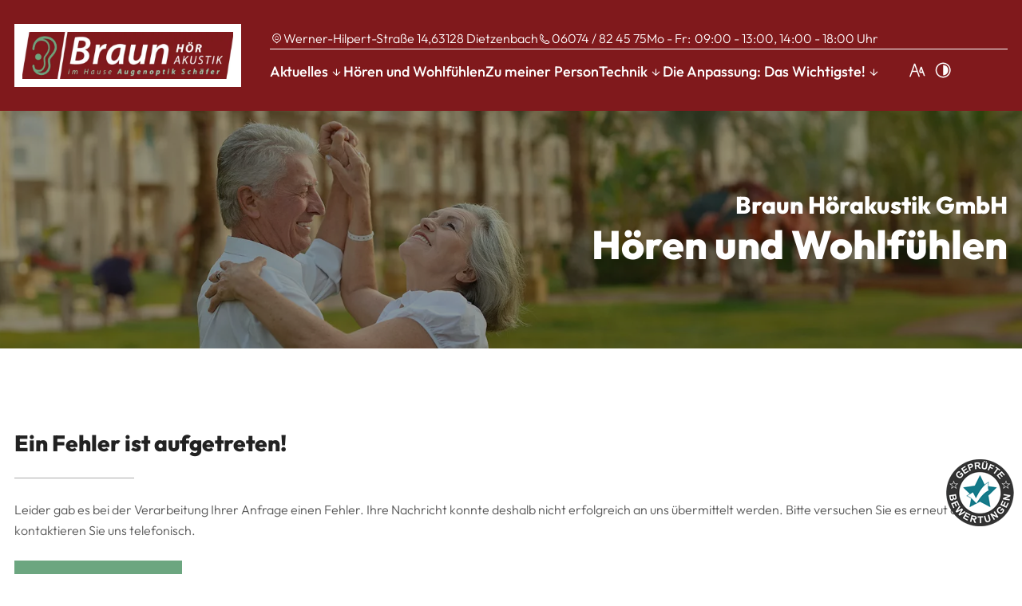

--- FILE ---
content_type: text/html; charset=UTF-8
request_url: https://www.braun-hoerakustik.de/kontakt/formularfehler
body_size: 6369
content:
<!DOCTYPE html>
<html lang="de" data-fw-version="1.8.5" data-privacy-control="dark">
<head>
    <meta charset="utf-8">
    <title>Ihre Nachricht konnte nicht an Braun Hörakustik | Dietzenbach versendet werden</title>
        <meta name="description" content="Bei der Verarbeitung Ihrer Anfrage gab es einen Fehler. Bitte versuchen Sie es erneut. Selbstverständlich können Sie uns auch telefonisch erreichen.">
        <meta property="og:title" content="Ihre Nachricht konnte nicht an Braun Hörakustik | Dietzenbach versendet werden">
        <meta property="og:description" content="Bei der Verarbeitung Ihrer Anfrage gab es einen Fehler. Bitte versuchen Sie es erneut. Selbstverständlich können Sie uns auch telefonisch erreichen.">
        <meta property="og:type" content="website">
        <meta property="og:url" content="https://www.braun-hoerakustik.de">
        <meta property="og:image" content="/images/social_branding.png">
        <meta property="og:site_name" content="Braun H&amp;ouml;rakustik | Dietzenbach">
        <meta name="robots" content="noindex, nofollow">    <meta name="author" content="Braun Hörakustik | Dietzenbach">
    <meta name="viewport" content="width=device-width, height=device-height, initial-scale=1.0">
    <meta name="thumbnail" content="/images/social_branding.png">
    <meta name="theme-color" content="#80191C">
    <meta name="format-detection" content="telephone=no">
    <link rel="canonical" href="https://www.braun-hoerakustik.de/kontakt/formularfehler">
    <!-- Fav Icon -->
    <link rel="icon" href="/favicon.ico" type="image/x-icon">
    <!-- Styles -->
    <link rel="stylesheet" href="/css/styles.css?v=1756372557" media="screen">
    <link rel="stylesheet" href="/css/print.css?v=1756372557" media="print">
<script type="application/json" data-translations>{"Form data is not valid!":"Formulardaten sind ung\u00fcltig!","FORM_SUBMISSION_ERROR":"Die E-Mail wurde nicht gesendet, weil die folgenden Fehler aufgetreten sind:","FORM_SUBMISSION_SUCCESS":"E-Mail erfolgreich gesendet","Calculate route":"Route berechnen","The field is required":"Dieses Feld ist erforderlich","Invalid email address":"Die E-Mail-Adresse ist ung\u00fcltig","privacyPolicy_not_accepted":"Das Feld Datenschutzerkl\u00e4rung ist obligatorisch"}</script><script type="text/javascript">(function (root) {
    let translations;

    root.__ = function (message) {
        if (translations === (void 0)) {
            let el = document.querySelector('script[data-translations]');

            try {
                translations = JSON.parse(el.textContent);
            } catch (e) {
                translations = {};
            }
        }

        return message in translations ? translations[message] : message;
    };
})(window);</script></head>

<body class="main-template no-js lang-de Kontakt Kontakt-Formularfehler Formularfehler kontakt kontakt-formularfehler" style="opacity:0">
  <input type="checkbox" id="navi-toggled">
  <div tabindex="-1" data-reset-focus></div>
  <a href="#content" tabindex="1" title="Navigation überspringen" class="tab-btn">Navigation überspringen</a>
  <a href="/sitemap" tabindex="1" title="Sitemap anzeigen" rel="nofollow" class="tab-btn">Sitemap anzeigen</a>

    <ul id="quickbar" aria-label="Hauptmenü">

        <li class="branding"><a href="//www.braun-hoerakustik.de" title="Braun Hörakustik | Dietzenbach" class="branding"><img src="//www.braun-hoerakustik.de/images/layout/branding.jpg" alt="Braun Hörakustik | Dietzenbach - Logo"></a>
        </li>
        <li class="accessibility-bar"></li>

        <li class="contact-items">
            <a href="tel:+496074824575" title="Jetzt telefonisch Kontakt mit Braun Hörakustik | Dietzenbach in 63128 Dietzenbach aufnehmen" class="phone" data-event-type="click" data-event-name="Click To Call">06074 / 82 45 75</a>        </li> 

        <li>
            <label for="navi-toggled">
                <span class="icon" aria-haspopup="true" tabindex="0" aria-label="Hauptnavigation öffnen" role="button" data-tooltip="focus-visible">Menü</span>
            </label>
        </li>
    </ul>

    <div data-navigation-status aria-live="assertive" aria-relevant="text" aria-atomic="true" role="status" aria-hidden="false" class="visually-hidden"></div>



  <div class="first-level" id="navigation">
    <nav class="row center giant-middle">
        <div class="col default-11 giant-3 branding">
          <div style="background-size: cover;" class="cms-container-el branding-container">
<figure style="width: 100%; height: auto;" class="cms-image">
<a title="Braun Hörakustik in Dietzenbach | Ihr Hörakustiker" class href="/" target="_self">
<picture>
<source media="(max-width:640px)" srcset="/upload/small/branding_262_small_x1_H0fjsETsjM.webp 1x, /upload/small/branding_262_small_x2_Jn2DSnfTQd.webp 2x" type="image/webp">
<source media="(max-width:640px)" srcset="/upload/small/branding_262_small_S2QiV1ixPF.png" type="image/png">
<source media="(max-width:760px)" srcset="/upload/medium/branding_262_medium_x1_g_Tz0M54qt.webp 1x, /upload/medium/branding_262_medium_x2_Tt6oVyrQ5S.webp 2x" type="image/webp">
<source media="(max-width:760px)" srcset="/upload/medium/branding_262_medium_XEQrjqP3HH.png" type="image/png">
<source media="(min-width:760px)" srcset="/upload/large/branding_262_large_x1_W6VALbxVVT.webp 1x, /upload/large/branding_262_large_x2_nfgug_elYv.webp 2x" type="image/webp">
<source media="(min-width:760px)" srcset="/upload/large/branding_262_large_7lDeQq0Zwl.png" type="image/png">
<img src="/upload/large/branding_262_large_7lDeQq0Zwl.png" alt="Braun Hörakustik in Dietzenbach | Ihr Hörakustiker" decoding="async">
</picture>
</a>
</figure>
</div>
        </div>
        <div class="col giant-9 navi-col">
          <div style="background-size: cover;" class="cms-container-el navi-container">
<div class="cms-article naviOut contacts">
<div class="naviContact"><span class="text location"><em class="icon icon-map-marker"></em>Werner-Hilpert-Straße 14, <span class="mobile-break">63128 Dietzenbach</span> </span> <span class="text"><em class="icon icon-phone"></em> <a href="tel:+496074824575" title="Jetzt telefonisch Kontakt mit Braun Hörakustik | Dietzenbach in 63128 Dietzenbach aufnehmen" class="phone" data-event-type="click" data-event-name="Click To Call">06074 / 82 45 75</a> </span>
<div class="text opening-hours-suffix times"><dl class="cms-opening-hours-combinedShort"><dt>Mo - Fr:</dt><dd>09:00 - 13:00,  14:00 - 18:00</dd></dl></div>
</div></div>
<div class="cms-navi" id="navi-main">
<ul class="navi navi-main">
<li class="index">
<a title="Braun Hörakustik in Dietzenbach | Ihr Hörakustiker" class="index" href="/" target="_self">
Start</a>
</li>
<li class="aktuelles has-sub">
<a title="Hörgeräte mit Akku kaufen | Hörgerätakustiker in Dietzenbach" class="aktuelles" href="/aktuelles/" target="_self">
Aktuelles</a>
<ul class="sub">
<li class="aktuelles-soziales-engagement">
<a title="Hörtest machen in Dietzenbach | soziales Engagement" class="aktuelles-soziales-engagement" href="/aktuelles/soziales-engagement" target="_self">
Soziales Engagement</a>
</li>
<li class="aktuelles-infotainment">
<a title="Brauche ich ein Hörgerät? | Infotainment beim Hörakustiker" class="aktuelles-infotainment" href="/aktuelles/infotainment" target="_self">
Infotainment</a>
</li>
</ul>
</li>
<li class="hoeren-und-wohlfuehlen">
<a title="Hörgerät kaufen in Dietzenbach | Hören und Wohlfühlen" class="hoeren-und-wohlfuehlen" href="/hoeren-und-wohlfuehlen" target="_self">
Hören und Wohlfühlen</a>
</li>
<li class="zu-meiner-person">
<a title="Hörakustikmeisterin in Dietzenbach | zu meiner Person" class="zu-meiner-person" href="/zu-meiner-person" target="_self">
Zu meiner Person</a>
</li>
<li class="has-sub">
<span title="Technik">
Technik</span>
<ul class="sub">
<li class="technik-bauformen">
<a title="Hörsystem kaufen in Dietzenbach | Bauformen von Hörgeräten" class="technik-bauformen" href="/technik/bauformen" target="_self">
Bauformen</a>
</li>
<li class="technik-hoergeraete">
<a title="Hörgeräte kaufen in Dietzenbach | Hörsysteme vom Fachmann" class="technik-hoergeraete" href="/technik/hoergeraete" target="_self">
Hörgeräte</a>
</li>
<li class="technik-ohrstuecke">
<a title="Ohrpass-Stücke für Hörgeräte | Ohrstücke in Dietzenbach" class="technik-ohrstuecke" href="/technik/ohrstuecke" target="_self">
Ohrstücke</a>
</li>
<li class="technik-zubehoer">
<a title="Hörgeräte-Zubehör in Dietzenbach| Ersatzteile, Batterien" class="technik-zubehoer" href="/technik/zubehoer" target="_self">
Zubehör</a>
</li>
<li class="technik-hersteller">
<a title="Hörgeräte aller Hersteller | Hörakustiker in Dietzenbach" class="technik-hersteller" href="/technik/hersteller" target="_self">
Hersteller</a>
</li>
</ul>
</li>
<li class="has-sub">
<span title="Die Anpassung: Das Wichtigste!">
Die Anpassung: Das Wichtigste!</span>
<ul class="sub">
<li class="die-anpassung-das-wichtigste-anpassung">
<a title="Hörtests und Hörgeräteanpassung nach Maß in Dietzenbach" class="die-anpassung-das-wichtigste-anpassung" href="/die-anpassung-das-wichtigste/anpassung" target="_self">
Anpassung</a>
</li>
<li class="die-anpassung-das-wichtigste-nachbetreuung-und-service">
<a title="Hörstudio Braun in Dietzenbach | Nachbetreuung und Service" class="die-anpassung-das-wichtigste-nachbetreuung-und-service" href="/die-anpassung-das-wichtigste/nachbetreuung-und-service" target="_self">
Nachbetreuung &amp; Service</a>
</li>
</ul>
</li>
<li class="kontakt">
<a title="Ihr Kontakt zu uns | Braun Hörakustik | Dietzenbach aus Dietzenbach" class="kontakt" href="/kontakt/" target="_self">
Kontakt</a>
</li>
<li class="anfahrt">
<a title="Ihr Weg zu Braun Hörakustik | Dietzenbach aus Dietzenbach" class="anfahrt" href="/anfahrt" target="_self">
Anfahrt</a>
</li>
<li class="datenschutzerklaerung">
<a title="Verarbeitung von Informationen &amp; Daten bei Braun Hörakustik | Dietzenbach" class="datenschutzerklaerung" href="/datenschutzerklaerung" target="_self">
Datenschutzerklärung</a>
</li>
<li class="impressum">
<a title="Braun Hörakustik | Dietzenbach, 63128 Dietzenbach | Impressum" class="impressum" href="/impressum" target="_self">
Impressum</a>
</li>
<li class="online-hoertest">
<a title="Online-Hörtest | Braun Hörakustik in Dietzenbach" class="online-hoertest" href="/online-hoertest" target="_self">
Online-Hörtest</a>
</li>
<li class="digitale-barrierefreiheit">
<a title="Unsere Erklärung zur digitalen Barrierefreiheit" class="digitale-barrierefreiheit" href="/digitale-barrierefreiheit" target="_self">
Digitale Barrierefreiheit</a>
</li>
</ul>
</div>
</div>

        </div>

    </nav>
  </div>

  <div id="page-wrap">
    <header id="header">
      <div style="background-size: cover;" class="cms-container-el default-container">
</div>
      <div style="background-size: cover;" class="cms-container-el default-container">
<div style="background-size: cover;" class="cms-container-el headerMain">
<figure style="width: 100%; height: auto;" class="cms-image lightbox-zoom-image">
<picture>
<source media="(max-width:640px)" data-pic-cms-srcset="/upload/small/tanzendes-paar-905-497_918_small_x1__O9MBiN-kM.webp 1x, /upload/small/tanzendes-paar-905-497_918_small_x2_zpi_KFO7JI.webp 2x" srcset="[data-uri] 1x" type="image/webp">
<source media="(max-width:640px)" data-pic-cms-srcset="/upload/small/tanzendes-paar-905-497_918_small_EMVbvoivkg.jpg" srcset="[data-uri] 1x" type="image/jpg">
<source media="(max-width:760px)" data-pic-cms-srcset="/upload/medium/tanzendes-paar-905-497_918_medium_x1_L-honNNBIQ.webp 1x, /upload/medium/tanzendes-paar-905-497_918_medium_x2_RdFfJaCwE7.webp 2x" srcset="[data-uri] 1x" type="image/webp">
<source media="(max-width:760px)" data-pic-cms-srcset="/upload/medium/tanzendes-paar-905-497_918_medium_kloQsAlHXy.jpg" srcset="[data-uri] 1x" type="image/jpg">
<source media="(min-width:760px)" data-pic-cms-srcset="/upload/large/tanzendes-paar-905-497_918_large_x1_eHDquN1L1i.webp 1x, /upload/large/tanzendes-paar-905-497_918_large_x2_R9X7NAVsas.webp 2x" srcset="[data-uri] 1x" type="image/webp">
<source media="(min-width:760px)" data-pic-cms-srcset="/upload/large/tanzendes-paar-905-497_918_large_BXou1-VBCO.jpg" srcset="[data-uri] 1x" type="image/jpg">
<img data-pic-cms-src="/upload/large/tanzendes-paar-905-497_918_large_BXou1-VBCO.jpg" src="[data-uri]" alt="Tanzendes Paar" decoding="async">
</picture>
</figure>
<div class="row stretch start">
<div class="col">
<h1 class="cms-title">
Braun Hörakustik GmbH <span>Hören und Wohlfühlen</span></h1>
</div>
</div>
</div>
</div>
    </header>
    <main id="content">
      <div class="cms-container-el content">
<div class="row stretch center">
<div class="col huge-10">
<h1 class="cms-title">
Ein Fehler ist aufgetreten!</h1>
<div class="cms-article">

<p data-le-dy-clone="1">Leider gab es bei der Verarbeitung Ihrer Anfrage einen Fehler. Ihre Nachricht konnte deshalb nicht erfolgreich an uns übermittelt werden. Bitte versuchen Sie es erneut oder kontaktieren Sie uns telefonisch.</p>
</div>
<div class="cms-article">

<a title="Ihr Kontakt zu uns | Braun Hörakustik | Dietzenbach aus Dietzenbach" href="/kontakt/" target="_self" class="btn" data-le-dy-clone="1">Zurück zum Formular</a>
</div>
</div>
</div>
</div>
    </main>
    <footer id="footer">
      <div style="background-size: cover;" class="cms-container-el">
<div style="background-size: cover;" class="cms-container-el footerMain">
<div class="row break-left stretch start">
<div class="col medium-5 cut-auto no-gutter">
<div style="width: 100%; height:400px;" class="cms-map">
<div data-route-planner>
<iframe style="width: 100%; height:400px;" data-iframe="googlemaps" title="Karte" data-map-el-lazy-load data-src="https://www.google.com/maps/embed/v1/place?key=AIzaSyCL16T3evFhuQOfX2a9Wtv7u7hfcTSGnGY&amp;zoom=14&amp;q=Braun%2BH%C3%B6rakustik%2B%7C%2BDietzenbach%2C%2BWerner-Hilpert-Stra%C3%9Fe%2B14%2C%2B63128%2BDietzenbach" allowfullscreen></iframe></div>
</div>
</div>
<div class="col medium-7 huge-6 huge-prefix-1">
<div class="cms-html">
<span class="head">Im Hause Augenoptik Schäfer am Rathaus</span>
<div class="flex">
    <div>
        <span class="text"><i class="icon icon-map-marker"></i> Werner-Hilpert-Straße 14 <span class="break">63128 Dietzenbach </span></span>
    </div>
    <div>
        <span class="text"><i class="icon icon-phone"></i> <a href="tel:+496074824575" title="Jetzt telefonisch Kontakt mit Braun Hörakustik | Dietzenbach in 63128 Dietzenbach aufnehmen" class="phone" data-event-type="click" data-event-name="Click To Call">06074 / 82 45 75</a> </span>
        <span class="text"><i class="icon icon-pencil"></i> <a href="//www.braun-hoerakustik.de" class="escape email" title="Schreiben Sie Braun Hörakustik | Dietzenbach in 63128 Dietzenbach eine E-Mail." data-email="{&quot;name&quot;:&quot;service&quot;,&quot;host&quot;:&quot;braun-hoerakustik.de&quot;}">service<span class="escape">∂</span>braun-hoerakustik.de</a> </span>
    </div>
</div>
<div class="text times opening-hours-suffix"><i class="icon icon-clock"></i> <dl class="cms-opening-hours-combinedShort"><dt>Mo - Fr:</dt><dd>09:00 - 13:00,  14:00 - 18:00</dd></dl>
</div>
<div class="flex2">
    <div>
        <span class="text parken"><b>Parkplätze vorhanden</b> Parkscheibe: maximal 2 Stunden</span>
    </div>
    <div>
        <span class="text beratung"><b>Beratungstermin vereinbaren</b> <a href="tel:+496074824575" title="Jetzt telefonisch Kontakt mit Braun Hörakustik | Dietzenbach in 63128 Dietzenbach aufnehmen" class="phone" data-event-type="click" data-event-name="Click To Call">06074 / 82 45 75</a></span>
    </div>
    <div>
        <span class="text bezahlung"><b>Bezahlung</b> Girocard, Kreditkarte, Überweisung, Bar</span>
    </div>
    <div>
        <span class="text wertgarantie"><b>Wir sind Partner von</b></span>
    </div>
</div></div>
</div>
</div>
</div>
<div class="row stretch start">
<div class="col">
<div class="cms-navi">
<ul class="navi navi-add">
<li class="kontakt">
<a title="Ihr Kontakt zu uns | Braun Hörakustik | Dietzenbach aus Dietzenbach" class="kontakt" href="/kontakt/" target="_self">
Kontakt</a>
</li>
<li class="anfahrt">
<a title="Ihr Weg zu Braun Hörakustik | Dietzenbach aus Dietzenbach" class="anfahrt" href="/anfahrt" target="_self">
Anfahrt</a>
</li>
<li class="datenschutzerklaerung">
<a title="Verarbeitung von Informationen &amp; Daten bei Braun Hörakustik | Dietzenbach" class="datenschutzerklaerung" href="/datenschutzerklaerung" target="_self">
Datenschutzerklärung</a>
</li>
<li class="impressum">
<a title="Braun Hörakustik | Dietzenbach, 63128 Dietzenbach | Impressum" class="impressum" href="/impressum" target="_self">
Impressum</a>
</li>
<li class="digitale-barrierefreiheit">
<a title="Unsere Erklärung zur digitalen Barrierefreiheit" class="digitale-barrierefreiheit" href="/digitale-barrierefreiheit" target="_self">
Digitale Barrierefreiheit</a>
</li>
</ul>
</div>
</div>
</div>
</div>
    </footer>
  </div>

  <a href="#" class="back-to-top icon icon-angle-up" title="Zum Seitenanfang"><span>Zum Seitenanfang</span></a>

  <script>var cssData = {
    "image-path": "\"../images/\" !default",
    "base-font-size": "16px",
    "base-line-height": "26px",
    "h1-size": "50px",
    "h2-size": "40px",
    "h3-size": "30px",
    "h4-size": "20px",
    "h5-size": "20px",
    "h6-size": "20px",
    "main-font": "Outfit, sans-serif",
    "display-font": "BeVietnamPro, sans-serif",
    "icon-font": "icomoon",
    "colorMap": {
        "primary": {
            "main": "#555555",
            "contrast": "#474339"
        },
        "secondary": {
            "main": "#f2f2f2",
            "contrast": "#fcfcfc"
        },
        "light": {
            "main": "#fff",
            "contrast": "#fff"
        },
        "medium": {
            "main": "#808080",
            "contrast": "#d8d8d8"
        },
        "dark": {
            "main": "#222",
            "contrast": "#000000"
        },
        "border": {
            "main": "#aaa",
            "contrast": "#000"
        },
        "alert": {
            "main": "#6CA680",
            "contrast": "#375240"
        },
        "color1": {
            "main": "#80191C",
            "contrast": "#360b0d"
        },
        "color2": {
            "main": "#80191C",
            "contrast": "#eb2f35"
        }
    },
    "break": "giant",
    "base-gap": "18px",
    "rowMaxWidth": "1620px",
    "space-sm": "30px 60px",
    "space-md": "60px 90px",
    "space-lg": "90px 120px",
    "space-xl": "120px 150px",
    "video-formats": "\"16/9\" \"1/1\" \"3/4\" \"4/3\" \"9/16\" \"21/9\" \"9/21\"",
    "columnCount": 12,
    "column-count": "$columnCount",
    "base-border": "1px solid color(border)",
    "base-border-radius": "0px",
    "base-box-shadow": "0px 5px 10px 0px color(dark, .2)",
    "base-outline": "1px solid color(alert)",
    "outline": "3px solid color(alert)",
    "bpContext": "16px",
    "hide-text-direction": "right",
    "icon-map": {
        "check-box": "\\e958",
        "clock": "\\e968",
        "envelope": "\\e9b0",
        "mobile-swipe": "\\e9e1",
        "heart": "\\ea00",
        "lens": "\\ea16",
        "angle-down": "\\ea1d",
        "angle-left": "\\ea1e",
        "angle-right": "\\ea1f",
        "angle-up": "\\ea21",
        "play": "\\ea29",
        "map-marker": "\\ea41",
        "mobile": "\\ea4b",
        "paper-plane": "\\ea6d",
        "pencil": "\\ea7a",
        "phone": "\\ea81",
        "basket": "\\eace",
        "star": "\\eaf0",
        "plus": "\\f067",
        "minus": "\\f068",
        "check": "\\f00c",
        "close": "\\f00d",
        "pdf": "\\f1c1",
        "exclamation": "'!'",
        "times": "\\f00d"
    },
    "gridMap": {
        "default": {
            "width": "0px",
            "cols": [1, 2, 3, 4, 5, 6, 7, 8, 9, 10, 11, 12, "auto"],
            "prefix": [0, 1, 2, 3, 4, 5, 6, 7, 8, 9, 10, 11, 12],
            "suffix": [0, 1, 2, 3, 4, 5, 6, 7, 8, 9, 10, 11, 12],
            "start": ["justify-content:flex-start"],
            "center": ["justify-content:center"],
            "end": ["justify-content:flex-end"],
            "between": ["justify-content:space-between"],
            "around": ["justify-content:space-around"],
            "top": ["align-items:flex-start"],
            "middle": ["align-items:center"],
            "baseline": ["align-items:flex-baseline"],
            "bottom": ["align-items:flex-end"],
            "stretch": ["align-items:stretch"],
            "reverse": ["flex-direction:row-reverse"],
            "forward": ["flex-direction:row"],
            "first": ["order:-1"],
            "last": ["order:1"],
            "unset": ["order:0"]
        },
        "tiny": {
            "width": "480px",
            "cols": [1, 2, 3, 4, 5, 6, 7, 8, 9, 10, 11, 12, "auto"],
            "prefix": [0, 1, 2, 3, 4, 5, 6, 7, 8, 9, 10, 11, 12],
            "suffix": [0, 1, 2, 3, 4, 5, 6, 7, 8, 9, 10, 11, 12],
            "start": ["justify-content:flex-start"],
            "center": ["justify-content:center"],
            "end": ["justify-content:flex-end"],
            "between": ["justify-content:space-between"],
            "around": ["justify-content:space-around"],
            "top": ["align-items:flex-start"],
            "middle": ["align-items:center"],
            "baseline": ["align-items:flex-baseline"],
            "bottom": ["align-items:flex-end"],
            "stretch": ["align-items:stretch"],
            "reverse": ["flex-direction:row-reverse"],
            "forward": ["flex-direction:row"],
            "first": ["order:-1"],
            "last": ["order:1"],
            "unset": ["order:0"]
        },
        "small": {
            "width": "640px",
            "cols": [1, 2, 3, 4, 5, 6, 7, 8, 9, 10, 11, 12, "auto"],
            "prefix": [0, 1, 2, 3, 4, 5, 6, 7, 8, 9, 10, 11, 12],
            "suffix": [0, 1, 2, 3, 4, 5, 6, 7, 8, 9, 10, 11, 12],
            "start": ["justify-content:flex-start"],
            "center": ["justify-content:center"],
            "end": ["justify-content:flex-end"],
            "between": ["justify-content:space-between"],
            "around": ["justify-content:space-around"],
            "top": ["align-items:flex-start"],
            "middle": ["align-items:center"],
            "baseline": ["align-items:flex-baseline"],
            "bottom": ["align-items:flex-end"],
            "stretch": ["align-items:stretch"],
            "reverse": ["flex-direction:row-reverse"],
            "forward": ["flex-direction:row"],
            "first": ["order:-1"],
            "last": ["order:1"],
            "unset": ["order:0"]
        },
        "medium": {
            "width": "760px",
            "cols": [1, 2, 3, 4, 5, 6, 7, 8, 9, 10, 11, 12, "auto"],
            "prefix": [0, 1, 2, 3, 4, 5, 6, 7, 8, 9, 10, 11, 12],
            "suffix": [0, 1, 2, 3, 4, 5, 6, 7, 8, 9, 10, 11, 12],
            "start": ["justify-content:flex-start"],
            "center": ["justify-content:center"],
            "end": ["justify-content:flex-end"],
            "between": ["justify-content:space-between"],
            "around": ["justify-content:space-around"],
            "top": ["align-items:flex-start"],
            "middle": ["align-items:center"],
            "baseline": ["align-items:flex-baseline"],
            "bottom": ["align-items:flex-end"],
            "stretch": ["align-items:stretch"],
            "reverse": ["flex-direction:row-reverse"],
            "forward": ["flex-direction:row"],
            "first": ["order:-1"],
            "last": ["order:1"],
            "unset": ["order:0"]
        },
        "large": {
            "width": "992px",
            "cols": [1, 2, 3, 4, 5, 6, 7, 8, 9, 10, 11, 12, "auto"],
            "prefix": [0, 1, 2, 3, 4, 5, 6, 7, 8, 9, 10, 11, 12],
            "suffix": [0, 1, 2, 3, 4, 5, 6, 7, 8, 9, 10, 11, 12],
            "start": ["justify-content:flex-start"],
            "center": ["justify-content:center"],
            "end": ["justify-content:flex-end"],
            "between": ["justify-content:space-between"],
            "around": ["justify-content:space-around"],
            "top": ["align-items:flex-start"],
            "middle": ["align-items:center"],
            "baseline": ["align-items:flex-baseline"],
            "bottom": ["align-items:flex-end"],
            "stretch": ["align-items:stretch"],
            "reverse": ["flex-direction:row-reverse"],
            "forward": ["flex-direction:row"],
            "first": ["order:-1"],
            "last": ["order:1"],
            "unset": ["order:0"]
        },
        "giant": {
            "width": "1200px",
            "cols": [1, 2, 3, 4, 5, 6, 7, 8, 9, 10, 11, 12, "auto"],
            "prefix": [0, 1, 2, 3, 4, 5, 6, 7, 8, 9, 10, 11, 12],
            "suffix": [0, 1, 2, 3, 4, 5, 6, 7, 8, 9, 10, 11, 12],
            "start": ["justify-content:flex-start"],
            "center": ["justify-content:center"],
            "end": ["justify-content:flex-end"],
            "between": ["justify-content:space-between"],
            "around": ["justify-content:space-around"],
            "top": ["align-items:flex-start"],
            "middle": ["align-items:center"],
            "baseline": ["align-items:flex-baseline"],
            "bottom": ["align-items:flex-end"],
            "stretch": ["align-items:stretch"],
            "reverse": ["flex-direction:row-reverse"],
            "forward": ["flex-direction:row"],
            "first": ["order:-1"],
            "last": ["order:1"],
            "unset": ["order:0"]
        },
        "huge": {
            "width": "1364px",
            "cols": [1, 2, 3, 4, 5, 6, 7, 8, 9, 10, 11, 12, "auto"],
            "prefix": [0, 1, 2, 3, 4, 5, 6, 7, 8, 9, 10, 11, 12],
            "suffix": [0, 1, 2, 3, 4, 5, 6, 7, 8, 9, 10, 11, 12],
            "start": ["justify-content:flex-start"],
            "center": ["justify-content:center"],
            "end": ["justify-content:flex-end"],
            "between": ["justify-content:space-between"],
            "around": ["justify-content:space-around"],
            "top": ["align-items:flex-start"],
            "middle": ["align-items:center"],
            "baseline": ["align-items:flex-baseline"],
            "bottom": ["align-items:flex-end"],
            "stretch": ["align-items:stretch"],
            "reverse": ["flex-direction:row-reverse"],
            "forward": ["flex-direction:row"],
            "first": ["order:-1"],
            "last": ["order:1"],
            "unset": ["order:0"]
        },
        "full": {
            "width": "1520px",
            "cols": [1, 2, 3, 4, 5, 6, 7, 8, 9, 10, 11, 12, "auto"],
            "prefix": [0, 1, 2, 3, 4, 5, 6, 7, 8, 9, 10, 11, 12],
            "suffix": [0, 1, 2, 3, 4, 5, 6, 7, 8, 9, 10, 11, 12],
            "start": ["justify-content:flex-start"],
            "center": ["justify-content:center"],
            "end": ["justify-content:flex-end"],
            "between": ["justify-content:space-between"],
            "around": ["justify-content:space-around"],
            "top": ["align-items:flex-start"],
            "middle": ["align-items:center"],
            "baseline": ["align-items:flex-baseline"],
            "bottom": ["align-items:flex-end"],
            "stretch": ["align-items:stretch"],
            "reverse": ["flex-direction:row-reverse"],
            "forward": ["flex-direction:row"],
            "first": ["order:-1"],
            "last": ["order:1"],
            "unset": ["order:0"]
        },
        "cut": {
            "width": "$rowMaxWidth",
            "cols": [1, 2, 3, 4, 5, 6, 7, 8, 9, 10, 11, 12, "auto"],
            "prefix": [0, 1, 2, 3, 4, 5, 6, 7, 8, 9, 10, 11, 12],
            "suffix": [0, 1, 2, 3, 4, 5, 6, 7, 8, 9, 10, 11, 12],
            "start": ["justify-content:flex-start"],
            "center": ["justify-content:center"],
            "end": ["justify-content:flex-end"],
            "between": ["justify-content:space-between"],
            "around": ["justify-content:space-around"],
            "top": ["align-items:flex-start"],
            "middle": ["align-items:center"],
            "baseline": ["align-items:flex-baseline"],
            "bottom": ["align-items:flex-end"],
            "stretch": ["align-items:stretch"],
            "reverse": ["flex-direction:row-reverse"],
            "forward": ["flex-direction:row"],
            "first": ["order:-1"],
            "last": ["order:1"],
            "unset": ["order:0"]
        }
    }
}</script><script type="text/javascript">
    (function () {
        var s = document.createElement('script');
        var options = {id: 3139};
        s.async = true;
        s.onload = function () {
            getWidget('https://meinebewertungen.securewebsystems.net', '/de', 'CuSATM', s, options);
        };
        s.src = 'https://meinebewertungen.securewebsystems.net/js/widget.js';
        var scripts = document.getElementsByTagName('script');
        var me = scripts[scripts.length - 1];
        me.parentNode.insertBefore(s, me);
    })();
  </script>
  
  <noscript>
        <input type="checkbox" id="noticebar">
        <label for="noticebar"></label>
        <div><span class="col"><b>Achtung:</b> <br>JavaScript ist nicht aktiviert! Bitte aktivieren Sie <a title="Wie Sie JavaScript in Ihrem Browser aktivieren" target="_blank" href="https://www.enable-javascript.com/de/" rel="noopener">JavaScript</a> um den vollen Funktionsumfang dieser und weiterer Webseiten genießen zu können.</span></div>
    </noscript>

    <!-- JS -->
    <script src="/securewebapps/evercdn/assets/requireit/v1/scripts/main.min.js?v=1756372557"></script>
    <script src="/js/_require.js?v=1756372557"></script>
    <!-- Schema.org -->
    
                    <script type="application/ld+json">{
                        "@context" : "http://schema.org",
                        "@type" : "LocalBusiness",
                        "address" : {
                                "@type": "PostalAddress",
                                "addressLocality":"Dietzenbach",
                                "addressCountry": "Deutschland",
                                "postalCode":"63128",
                                "streetAddress": "Werner-Hilpert-Stra&szlig;e 14"
                        },
                        "description":"Bei der Verarbeitung Ihrer Anfrage gab es einen Fehler. Bitte versuchen Sie es erneut. Selbstverständlich können Sie uns auch telefonisch erreichen.",
                        "name":"Braun H&ouml;rakustik | Dietzenbach",
                        "url":"//www.braun-hoerakustik.de",                        
                        "telephone":"06074 / 82 45 75",                        
                "openingHours": ["Mo 09:00 - 13:00,  14:00 - 18:00", "Tu 09:00 - 13:00,  14:00 - 18:00", "We 09:00 - 13:00,  14:00 - 18:00", "Th 09:00 - 13:00,  14:00 - 18:00", "Fr 09:00 - 13:00,  14:00 - 18:00"],
                        "image":"//www.braun-hoerakustik.de/images/social_branding.png"
}</script>
                <script data-website-brand="securewebsystems.net" src="/_rassets/csite_modules.js?v=1756372557"></script><script src="/usecurez.js?k=R16C49799W49567&amp;v=1756372557" type="text/javascript" defer="defer"></script><noscript><div><img src="/usecurez.jpg?k=R16C49799W49567&amp;noscript=1" alt="Counter"></div></noscript><link rel="stylesheet" href="/_rassets/cms_defaults.css?v=1756372557">
<script data-webpack-metadata data-cms-wp-public-path="/_rassets/"></script></body>

</html>


--- FILE ---
content_type: text/html; charset=UTF-8
request_url: https://meinebewertungen.securewebsystems.net/de/widget/js/CuSATM?id=3139
body_size: 3523
content:
<script type="application/ld+json">{"@context":"http:\/\/schema.org","@type":"LocalBusiness","@id":"http:\/\/www.braun-hoerakustik.de\/","name":"Braun Hörakustik Dietzenbach","description":"Hörstudio in Dietzenbach –\r\npersönlicher Service vom Hörakustiker\r\nIhr Hörvermögen in besten Händen!\r\n\r\nSie nehmen aktiv am Leben teil, aber das Gefühl, dass Sie weniger hören oder wahrnehmen, schränkt Sie ein? Steigern Sie Ihre Lebensqualität mit einem hochwertigen Hörgerät! Denn kaum etwas ist schlimmer, als ausgeschlossen zu sein von allem, was Leben und Gesellschaft bedeutet. Ein gutes Gehör ist einer der fünf Sinne, den wir unbedingt erhalten sollten.\r\n\r\nBesser hören mit individuell angepassten Hörgeräten \r\nWenn sich das Gefühl des schlechteren Hörens bestätigt, machen Sie den nächsten Schritt: Geben Sie Ihr Gehör in erfahrene Hände und kommen Sie zu Braun Hörakustik! Im Hause von „Augenoptik Schäfer“ am Rathaus in Dietzenbach befindet sich unser anerkanntes Hörakustik-Studio. Hörakustikmeisterin Inga Braun freut sich auf Ihren Besuch:\r\n\r\nkostenloser Hörtest \/ individuelle Höranalyse\r\nmodernste Hörgeräte – herstellerunabhängig\r\npersönliche Hörberatung und Hörgeräteanpassung\r\nZubehör für alle Hörgeräte\r\nNachbetreuung und Service – regelmäßige Kontrollen Ihres Hörgerätes\r\nÜberzeugen Sie sich von den vielseitigen Leistungen, die wir Ihnen als Hörakustiker anbieten. Angefangen mit umfangreicher Beratung über das für Sie passende Hörsystem bis hin zur regelmäßigen Kontrolle der optimalen Einstellung Ihres Hörsystems sowie periodischen Hörtests und einer intensiven Hörgerätereinigung sind wir in unserem Hörstudio für Sie da.\r\n\r\nWieder Freude am Hören – Ihr Hörakustiker berät Sie\r\nHörsysteme und Hörhilfen sind vielseitig und sehr unterschiedlich. Gemeinsam mit Ihnen finden wir das passende Hörgerät, das Sie im Alltag – und auch zu Ihren bevorzugten Anlässen – begleitet, und Ihnen wieder Freude am Hören bringt. Denn hören und wohlfühlen gehören einfach zusammen! In Zusammenarbeit mit Ihnen analysieren unsere Hörakustiker Ihre Hörsituationen und ermitteln Ihr Hörbedürfnis. Intensive Hörtests, Sprachanalysen und ein genaues Studium Ihrer Hörsituation sowie Ihrer persönlichen Ansprüche in Bezug auf Ihr Hörvermögen erlauben eine direkte Beratung und auch Anpassung Ihres individuellen Hörsystems. Ziel ist es, eine optimierte Hörfähigkeit für eine verbesserte Lebenssituation für Sie zu erreichen.\r\n\r\nBesuchen Sie unser Hörstudio – hier steht Ihr optimales Hörerlebnis im Mittelpunkt\r\nNatürlich erhalten Sie bei uns außerdem einen besonderen Service: Sie erhalten regelmäßig Angebote, von denen Sie immer wieder profitieren können. Am besten, Sie vereinbaren direkt einen Termin in unserem Hörstudio in Dietzenbach und lernen uns und unsere Leistungen rund um Hörgeräte und Hörsysteme persönlich kennen. Wir freuen uns, Sie zu einem besseren Hörerlebnis zu begleiten!","url":"http:\/\/www.braun-hoerakustik.de\/","telephone":"+49 6074 824575","openingHours":["Mo,Tu,We,Th,Fr 09:00-13:00","Mo,Tu,We,Th,Fr 14:00-18:00"],"address":{"@type":"PostalAddress","streetAddress":"Werner-Hilpert-Straße 14","addressLocality":"Dietzenbach","addressCountry":"DE","postalCode":"63128"},"geo":{"@type":"GeoCoordinates","latitude":50.01864699999999,"longitude":8.7849962},"image":"https:\/\/bewertungen.securewebsystems.net\/system\/images\/business_entity\/18043\/normal.png","aggregateRating":{"@type":"AggregateRating","ratingValue":5,"ratingCount":3},"sameAs":["https:\/\/www.yourrate.com\/de\/biz\/CuSATM\/braun-hoerakustik-dietzenbach"],"review":[{"@type":"Review","reviewRating":{"@type":"Rating","ratingValue":"5.00","bestRating":5,"worstRating":1},"description":"Sehr zuvorkommende, freundliche und kompetente Mitarbeiter! Sehr zu empfehlen!","author":{"@type":"Person","name":"Lisa Geissler"},"datePublished":"2025-05-02"},{"@type":"Review","reviewRating":{"@type":"Rating","ratingValue":"5.00","bestRating":5,"worstRating":1},"description":"Wirklich tolle und ausführliche Beratung damals. Ich hebe meine Greäte jetzt schon ein paar Jahre und seit dem her bin ich in jeder Gesellschaft immer dabei und stehe voll im Leben!","author":{"@type":"Person","name":"Ralf P."},"datePublished":"2024-01-25"},{"@type":"Review","reviewRating":{"@type":"Rating","ratingValue":"5.00","bestRating":5,"worstRating":1},"description":"Ich begleitete meinen 80 jährigen svhwerhörigen Vater zum Hörakustiker. Die Mitarbeiterin dort erklärte mir sehr gut, wo die Probleme meines Vaters liegen und wie man ihnen entgegen wirken kann. Somit habe ich mehr Verständnis für die Situation meines Vaters erlangt und kann anders damit umgehen. Ihm hat sie zu sehr guten \"2ten Ohren\" sprich Hörgerät verholfen, womit er nun den Umständen entsprechend gut umgehen und hören kann.\nVielen Dank für die überaus nette und professionelle Beratung. Sehr zu empfehlen.","author":{"@type":"Person","name":"Marei Binder"},"datePublished":"2022-08-30"},{"@type":"Review","reviewRating":{"@type":"Rating","ratingValue":"5.00","bestRating":5,"worstRating":1},"description":"Das Motto stimmt: Hören und Wohlfühlen!","author":{"@type":"Person","name":"R. - P."},"datePublished":"2022-04-15"},{"@type":"Review","reviewRating":{"@type":"Rating","ratingValue":"5.00","bestRating":5,"worstRating":1},"description":"Das Motto stimmt: Hören und Wohlfühlen!","author":{"@type":"Person","name":"R.-P. Braun"},"datePublished":"2022-04-15"}]}</script>
<div class=" WidgetSealContainer StickyBottomRight">
	<div
        class="WidgetSeal"
        tabindex="0"
        data-reviewsWidget-popup-open    ></div>

	<!-- Start Mobile version -->
	<!--FLEX-->
<div class="widgetFlex" data-id="widget-flex">
    
        <div
            class="WidgetOverallStatistics"
            tabindex="0"
            data-reviewsWidget-popup-open
        >
            <div class="average">5</div>
            <span class="WidgetBusinessSmallStars">
				    <i class="widget-star"></i>
    <i class="widget-star"></i>
    <i class="widget-star"></i>
    <i class="widget-star"></i>
    <i class="widget-star"></i>

			</span>
            <div class="widgetClearfix"></div>
            <!-- Remove tabindex since we have on the parent element-->
            <a href="javascript:;" tabindex="-1">Mehr Bewertungen lesen</a>
        </div>

        <div class="widgetClearfix"></div>
    <a class="closeit" data-reviewsWidget-flex-close></a>
</div>
<!--FLEX_END-->
	<!-- End Mobile version -->

	<div class="WidgetPopup closed"">
<div class="WidgetHeader">
    Braun Hörakustik Dietzenbach    <small>Dietzenbach</small>    <a data-reviewsWidget-popup-close tabindex="0"></a>
</div>

<div class="WidgetOverall">
    <div class="WidgetOverallSeal"></div>
    <div class="WidgetOverallStatistics borderRight">
        <div class="average">
            5 Exzellent        </div>
        <span class="WidgetBusinessBigStars">
                <i class="widget-star"></i>
    <i class="widget-star"></i>
    <i class="widget-star"></i>
    <i class="widget-star"></i>
    <i class="widget-star"></i>

        </span>
        <div class="widgetClearfix"></div>
        Ermittelt aus 3 United Media Kundenbewertungen        <span
            class="reviews-info-icon"
            title="Wir bitten um Verständnis, dass eine Prüfung der Echtheit der Bewertungen aus technischen Gründen nicht erfolgen kann."
        />
    </div>
    <!-- Social channels listing -->
            <div class="WidgetRatedOn">
            <div class="WidgetRatedOnText">Weitere Bewertungen auf:</div>
            <a class="googlelink" href="https://search.google.com/local/reviews?placeid=ChIJiWApetISvUcRvi5w2g-vcYU" target="_blank">Google</a>        </div>
        <div class="widgetClearfix"></div>
</div>


<div class="WidgetReviews" >
            <div
            class="WidgetReview reviewTypegoogle reviewStarsRounded5            google">
            <div>
                <div class="reviewInfo">
                                        <div class="WidgetBusinessSmallestStars">
                        <i class="widget-star"></i><i class="widget-star"></i><i class="widget-star"></i><i class="widget-star"></i><i class="widget-star"></i>                    </div>
                    <span class="additionalRevieData reviewDatetime">
                        vor 8 Monaten                    </span>
                </div>
                
                                    <div class="reviewContent">
                        <span class="reviewContentDescription">
                            Sehr zuvorkommende, freundliche und kompetente Mitarbeiter! Sehr zu empfehlen!                        </span>
                        <span class="arrowbg"></span><span class="widget-arrow"></span>
                    </div>
                
                            </div>

                            <div class="socialLogogoogle"></div>
            
        </div>
            <div
            class="WidgetReview reviewTypewidget reviewStarsRounded5            United Media">
            <div>
                <div class="reviewInfo">
                                        <div class="WidgetBusinessSmallestStars">
                        <i class="widget-star"></i><i class="widget-star"></i><i class="widget-star"></i><i class="widget-star"></i><i class="widget-star"></i>                    </div>
                    <span class="additionalRevieData reviewDatetime">
                        vor über einem Jahr                    </span>
                </div>
                
                                    <div class="reviewContent">
                        <span class="reviewContentDescription">
                            Wirklich tolle und ausführliche Beratung damals. Ich hebe meine Greäte jetzt schon ein paar Jahre und seit dem her bin ich in jeder Gesellschaft immer dabei und stehe voll im Leben!                        </span>
                        <span class="arrowbg"></span><span class="widget-arrow"></span>
                    </div>
                
                            </div>

            
        </div>
            <div
            class="WidgetReview reviewTypegoogle reviewStarsRounded5            google">
            <div>
                <div class="reviewInfo">
                                        <div class="WidgetBusinessSmallestStars">
                        <i class="widget-star"></i><i class="widget-star"></i><i class="widget-star"></i><i class="widget-star"></i><i class="widget-star"></i>                    </div>
                    <span class="additionalRevieData reviewDatetime">
                        vor über einem Jahr                    </span>
                </div>
                
                                    <div class="reviewContent">
                        <span class="reviewContentDescription">
                            Ich begleitete meinen 80 jährigen svhwerhörigen Vater zum Hörakustiker. Die Mitarbeiterin dort erklärte mir sehr gut, wo die Probleme meines Vaters liegen und wie man ihnen entgegen wirken kann. Somit habe ich mehr Verständnis für die Situation meines Vaters erlangt und kann anders damit umgehen. Ihm hat sie zu sehr guten &quot;2ten Ohren&quot; sprich Hörgerät verholfen, womit er nun den Umständen entsprechend gut umgehen und hören kann.
Vielen Dank für die überaus nette und professionelle Beratung. Sehr zu empfehlen.                        </span>
                        <span class="arrowbg"></span><span class="widget-arrow"></span>
                    </div>
                
                            </div>

                            <div class="socialLogogoogle"></div>
            
        </div>
            <div
            class="WidgetReview reviewTypewidget reviewStarsRounded5            United Media">
            <div>
                <div class="reviewInfo">
                                        <div class="WidgetBusinessSmallestStars">
                        <i class="widget-star"></i><i class="widget-star"></i><i class="widget-star"></i><i class="widget-star"></i><i class="widget-star"></i>                    </div>
                    <span class="additionalRevieData reviewDatetime">
                        vor über einem Jahr                    </span>
                </div>
                
                                    <div class="reviewContent">
                        <span class="reviewContentDescription">
                            Das Motto stimmt: Hören und Wohlfühlen!                        </span>
                        <span class="arrowbg"></span><span class="widget-arrow"></span>
                    </div>
                
                            </div>

            
        </div>
            <div
            class="WidgetReview reviewTypegoogle reviewStarsRounded5            google">
            <div>
                <div class="reviewInfo">
                                        <div class="WidgetBusinessSmallestStars">
                        <i class="widget-star"></i><i class="widget-star"></i><i class="widget-star"></i><i class="widget-star"></i><i class="widget-star"></i>                    </div>
                    <span class="additionalRevieData reviewDatetime">
                        vor über einem Jahr                    </span>
                </div>
                
                                    <div class="reviewContent">
                        <span class="reviewContentDescription">
                            Das Motto stimmt: Hören und Wohlfühlen!                        </span>
                        <span class="arrowbg"></span><span class="widget-arrow"></span>
                    </div>
                
                            </div>

                            <div class="socialLogogoogle"></div>
            
        </div>
            <div
            class="WidgetReview reviewTypegoogle reviewStarsRounded5            google">
            <div>
                <div class="reviewInfo">
                                        <div class="WidgetBusinessSmallestStars">
                        <i class="widget-star"></i><i class="widget-star"></i><i class="widget-star"></i><i class="widget-star"></i><i class="widget-star"></i>                    </div>
                    <span class="additionalRevieData reviewDatetime">
                        vor über einem Jahr                    </span>
                </div>
                
                                    <div class="reviewContent">
                        <span class="reviewContentDescription">
                            Super beratung, super geräte, ich war noch nie so gut bei jemanden aufgehoben 5 sterne sind zu wenig.....                        </span>
                        <span class="arrowbg"></span><span class="widget-arrow"></span>
                    </div>
                
                            </div>

                            <div class="socialLogogoogle"></div>
            
        </div>
            <div
            class="WidgetReview reviewTypepublic reviewStarsRounded5            United Media">
            <div>
                <div class="reviewInfo">
                                        <div class="WidgetBusinessSmallestStars">
                        <i class="widget-star"></i><i class="widget-star"></i><i class="widget-star"></i><i class="widget-star"></i><i class="widget-star"></i>                    </div>
                    <span class="additionalRevieData reviewDatetime">
                        vor über einem Jahr                    </span>
                </div>
                
                                    <div class="reviewContent">
                        <span class="reviewContentDescription">
                            voll zufrieden...                        </span>
                        <span class="arrowbg"></span><span class="widget-arrow"></span>
                    </div>
                
                            </div>

            
        </div>
            <div
            class="WidgetReview reviewTypegoogle reviewStarsRounded5            google">
            <div>
                <div class="reviewInfo">
                                        <div class="WidgetBusinessSmallestStars">
                        <i class="widget-star"></i><i class="widget-star"></i><i class="widget-star"></i><i class="widget-star"></i><i class="widget-star"></i>                    </div>
                    <span class="additionalRevieData reviewDatetime">
                        vor über einem Jahr                    </span>
                </div>
                
                                    <div class="reviewContent">
                        <span class="reviewContentDescription">
                            Hervorragende kompetente und immer zuverlässig freundliche Akustikerin, dazu langjährige Erfahrung: einfach perfekt!                        </span>
                        <span class="arrowbg"></span><span class="widget-arrow"></span>
                    </div>
                
                            </div>

                            <div class="socialLogogoogle"></div>
            
        </div>
    </div>

<div class="WidgetFooter">
            <a target="_blank" class="moreReviews"
           href="https://www.yourrate.com/de/biz/CuSATM/braun-hoerakustik-dietzenbach">
            Weitere Bewertungen        </a>
    
            <a target="_blank" class="writeReview"
           href="https://meinebewertungen.securewebsystems.net/de/writereview/widget/CuSATM/">
            Bewertung schreiben        </a>
    </div>
</div>
</div>


--- FILE ---
content_type: text/css; charset=utf-8
request_url: https://www.braun-hoerakustik.de/css/styles.css?v=1756372557
body_size: 24250
content:
img:not(.lazy-loaded)[data-src]{background:url("/images/layout/loading.svg") no-repeat center center}.lazy-bg:not(.lazy-loaded){opacity:.99}@font-face{font-family:"icomoon";font-weight:null;font-style:normal;font-display:block;src:url("../fonts/icomoon.woff")}@font-face{font-family:"Outfit";font-weight:300;font-style:normal;font-display:block;src:url("../fonts/outfit-v11-latin-300.woff2")}@font-face{font-family:"Outfit";font-weight:500;font-style:normal;font-display:block;src:url("../fonts/outfit-v11-latin-500.woff2")}@font-face{font-family:"Outfit";font-weight:800;font-style:normal;font-display:block;src:url("../fonts/outfit-v11-latin-800.woff2")}@font-face{font-family:"BeVietnamPro";font-weight:800;font-style:normal;font-display:block;src:url("../fonts/be-vietnam-pro-v11-latin-800.woff2")}:root{--scrollbar-width: calc(100vw - 100%);--viewport-without-scrollbar: calc(100vw - var(--scrollbar-width));--row-max-width-dynamic: calc(min(101.25rem, var(--viewport-without-scrollbar)))}.row{margin-left:auto;margin-right:auto;max-width:101.25rem;width:100%;position:relative;display:flex;flex:0 1 auto;flex-wrap:wrap;flex-direction:row;justify-content:flex-start;align-items:stretch}.row:not(.full-width) .row{margin-left:-1.125rem;padding-left:0;padding-right:0;max-width:calc(100% + 2.25rem);width:calc(100% + 2.25rem)}.row.full-width{max-width:none}.row .cms-el-row{margin-left:-1.125rem;padding-left:0;padding-right:0;max-width:calc(100% + 2.25rem);width:calc(100% + 2.25rem)}.row>.row{margin:0;padding:0;max-width:100%;width:100%;flex-basis:100%}@media (min-width: 101.25em){.row.break-right,.row.break-left{max-width:calc(50vw + (var(--row-max-width-dynamic) / 2 - var(--scrollbar-width) / 2))}.row.break-right{margin-left:auto;margin-right:0;justify-content:flex-start}.row.break-left{margin-right:auto;margin-left:0;justify-content:flex-end}}.col{float:left;padding-left:1.125rem;padding-right:1.125rem;max-width:100%;width:100%;flex:1 0 100%;box-sizing:border-box}.no-gutter,.no-gutter>.col{padding-left:0;padding-right:0}.gutter,.gutter>.col{padding-left:1.125rem;padding-right:1.125rem}@media (min-width: 0){.default-gutter{padding-left:1.125rem;padding-right:1.125rem}}@media (min-width: 30em){.tiny-gutter{padding-left:1.125rem;padding-right:1.125rem}}@media (min-width: 40em){.small-gutter{padding-left:1.125rem;padding-right:1.125rem}}@media (min-width: 47.5em){.medium-gutter{padding-left:1.125rem;padding-right:1.125rem}}@media (min-width: 62em){.large-gutter{padding-left:1.125rem;padding-right:1.125rem}}@media (min-width: 75em){.giant-gutter{padding-left:1.125rem;padding-right:1.125rem}}@media (min-width: 85.25em){.huge-gutter{padding-left:1.125rem;padding-right:1.125rem}}@media (min-width: 95em){.full-gutter{padding-left:1.125rem;padding-right:1.125rem}}@media (min-width: 101.25em){.cut-gutter{padding-left:1.125rem;padding-right:1.125rem}}@media (min-width: 0){.default-gutter>.col{padding-left:1.125rem;padding-right:1.125rem}}@media (min-width: 30em){.tiny-gutter>.col{padding-left:1.125rem;padding-right:1.125rem}}@media (min-width: 40em){.small-gutter>.col{padding-left:1.125rem;padding-right:1.125rem}}@media (min-width: 47.5em){.medium-gutter>.col{padding-left:1.125rem;padding-right:1.125rem}}@media (min-width: 62em){.large-gutter>.col{padding-left:1.125rem;padding-right:1.125rem}}@media (min-width: 75em){.giant-gutter>.col{padding-left:1.125rem;padding-right:1.125rem}}@media (min-width: 85.25em){.huge-gutter>.col{padding-left:1.125rem;padding-right:1.125rem}}@media (min-width: 95em){.full-gutter>.col{padding-left:1.125rem;padding-right:1.125rem}}@media (min-width: 101.25em){.cut-gutter>.col{padding-left:1.125rem;padding-right:1.125rem}}@media (min-width: 0){.col.default-1{max-width:8.33333%;flex-basis:8.33333%}}@media (min-width: 0) and (min-width: 101.25em){.row.break-left>.col.default-1,.row.break-right>.col.default-1{max-width:calc(var(--row-max-width-dynamic) / 12 * 1)}}@media (min-width: 0){.col.default-2{max-width:16.66667%;flex-basis:16.66667%}}@media (min-width: 0) and (min-width: 101.25em){.row.break-left>.col.default-2,.row.break-right>.col.default-2{max-width:calc(var(--row-max-width-dynamic) / 12 * 2)}}@media (min-width: 0){.col.default-3{max-width:25%;flex-basis:25%}}@media (min-width: 0) and (min-width: 101.25em){.row.break-left>.col.default-3,.row.break-right>.col.default-3{max-width:calc(var(--row-max-width-dynamic) / 12 * 3)}}@media (min-width: 0){.col.default-4{max-width:33.33333%;flex-basis:33.33333%}}@media (min-width: 0) and (min-width: 101.25em){.row.break-left>.col.default-4,.row.break-right>.col.default-4{max-width:calc(var(--row-max-width-dynamic) / 12 * 4)}}@media (min-width: 0){.col.default-5{max-width:41.66667%;flex-basis:41.66667%}}@media (min-width: 0) and (min-width: 101.25em){.row.break-left>.col.default-5,.row.break-right>.col.default-5{max-width:calc(var(--row-max-width-dynamic) / 12 * 5)}}@media (min-width: 0){.col.default-6{max-width:50%;flex-basis:50%}}@media (min-width: 0) and (min-width: 101.25em){.row.break-left>.col.default-6,.row.break-right>.col.default-6{max-width:calc(var(--row-max-width-dynamic) / 12 * 6)}}@media (min-width: 0){.col.default-7{max-width:58.33333%;flex-basis:58.33333%}}@media (min-width: 0) and (min-width: 101.25em){.row.break-left>.col.default-7,.row.break-right>.col.default-7{max-width:calc(var(--row-max-width-dynamic) / 12 * 7)}}@media (min-width: 0){.col.default-8{max-width:66.66667%;flex-basis:66.66667%}}@media (min-width: 0) and (min-width: 101.25em){.row.break-left>.col.default-8,.row.break-right>.col.default-8{max-width:calc(var(--row-max-width-dynamic) / 12 * 8)}}@media (min-width: 0){.col.default-9{max-width:75%;flex-basis:75%}}@media (min-width: 0) and (min-width: 101.25em){.row.break-left>.col.default-9,.row.break-right>.col.default-9{max-width:calc(var(--row-max-width-dynamic) / 12 * 9)}}@media (min-width: 0){.col.default-10{max-width:83.33333%;flex-basis:83.33333%}}@media (min-width: 0) and (min-width: 101.25em){.row.break-left>.col.default-10,.row.break-right>.col.default-10{max-width:calc(var(--row-max-width-dynamic) / 12 * 10)}}@media (min-width: 0){.col.default-11{max-width:91.66667%;flex-basis:91.66667%}}@media (min-width: 0) and (min-width: 101.25em){.row.break-left>.col.default-11,.row.break-right>.col.default-11{max-width:calc(var(--row-max-width-dynamic) / 12 * 11)}}@media (min-width: 0){.col.default-12{max-width:100%;flex-basis:100%}}@media (min-width: 0) and (min-width: 101.25em){.row.break-left>.col.default-12,.row.break-right>.col.default-12{max-width:calc(var(--row-max-width-dynamic) / 12 * 12)}}@media (min-width: 0){.col.default-auto{max-width:100%;flex-basis:0}.row.break-left>.col.default-auto,.row.break-right>.col.default-auto{max-width:100%}.col.default-prefix-0{margin-left:0%}}@media (min-width: 0) and (min-width: 101.25em){.row.break-left>.col.default-prefix-0,.row.break-right>.col.default-prefix-0{margin-left:calc(var(--row-max-width-dynamic) / 12 * 0)}}@media (min-width: 0){.col.default-prefix-1{margin-left:8.33333%}}@media (min-width: 0) and (min-width: 101.25em){.row.break-left>.col.default-prefix-1,.row.break-right>.col.default-prefix-1{margin-left:calc(var(--row-max-width-dynamic) / 12 * 1)}}@media (min-width: 0){.col.default-prefix-2{margin-left:16.66667%}}@media (min-width: 0) and (min-width: 101.25em){.row.break-left>.col.default-prefix-2,.row.break-right>.col.default-prefix-2{margin-left:calc(var(--row-max-width-dynamic) / 12 * 2)}}@media (min-width: 0){.col.default-prefix-3{margin-left:25%}}@media (min-width: 0) and (min-width: 101.25em){.row.break-left>.col.default-prefix-3,.row.break-right>.col.default-prefix-3{margin-left:calc(var(--row-max-width-dynamic) / 12 * 3)}}@media (min-width: 0){.col.default-prefix-4{margin-left:33.33333%}}@media (min-width: 0) and (min-width: 101.25em){.row.break-left>.col.default-prefix-4,.row.break-right>.col.default-prefix-4{margin-left:calc(var(--row-max-width-dynamic) / 12 * 4)}}@media (min-width: 0){.col.default-prefix-5{margin-left:41.66667%}}@media (min-width: 0) and (min-width: 101.25em){.row.break-left>.col.default-prefix-5,.row.break-right>.col.default-prefix-5{margin-left:calc(var(--row-max-width-dynamic) / 12 * 5)}}@media (min-width: 0){.col.default-prefix-6{margin-left:50%}}@media (min-width: 0) and (min-width: 101.25em){.row.break-left>.col.default-prefix-6,.row.break-right>.col.default-prefix-6{margin-left:calc(var(--row-max-width-dynamic) / 12 * 6)}}@media (min-width: 0){.col.default-prefix-7{margin-left:58.33333%}}@media (min-width: 0) and (min-width: 101.25em){.row.break-left>.col.default-prefix-7,.row.break-right>.col.default-prefix-7{margin-left:calc(var(--row-max-width-dynamic) / 12 * 7)}}@media (min-width: 0){.col.default-prefix-8{margin-left:66.66667%}}@media (min-width: 0) and (min-width: 101.25em){.row.break-left>.col.default-prefix-8,.row.break-right>.col.default-prefix-8{margin-left:calc(var(--row-max-width-dynamic) / 12 * 8)}}@media (min-width: 0){.col.default-prefix-9{margin-left:75%}}@media (min-width: 0) and (min-width: 101.25em){.row.break-left>.col.default-prefix-9,.row.break-right>.col.default-prefix-9{margin-left:calc(var(--row-max-width-dynamic) / 12 * 9)}}@media (min-width: 0){.col.default-prefix-10{margin-left:83.33333%}}@media (min-width: 0) and (min-width: 101.25em){.row.break-left>.col.default-prefix-10,.row.break-right>.col.default-prefix-10{margin-left:calc(var(--row-max-width-dynamic) / 12 * 10)}}@media (min-width: 0){.col.default-prefix-11{margin-left:91.66667%}}@media (min-width: 0) and (min-width: 101.25em){.row.break-left>.col.default-prefix-11,.row.break-right>.col.default-prefix-11{margin-left:calc(var(--row-max-width-dynamic) / 12 * 11)}}@media (min-width: 0){.col.default-prefix-12{margin-left:100%}}@media (min-width: 0) and (min-width: 101.25em){.row.break-left>.col.default-prefix-12,.row.break-right>.col.default-prefix-12{margin-left:calc(var(--row-max-width-dynamic) / 12 * 12)}}@media (min-width: 0){.col.default-suffix-0{margin-right:0%}}@media (min-width: 0) and (min-width: 101.25em){.row.break-left>.col.default-suffix-0,.row.break-right>.col.default-suffix-0{margin-right:calc(var(--row-max-width-dynamic) / 12 * 0)}}@media (min-width: 0){.col.default-suffix-1{margin-right:8.33333%}}@media (min-width: 0) and (min-width: 101.25em){.row.break-left>.col.default-suffix-1,.row.break-right>.col.default-suffix-1{margin-right:calc(var(--row-max-width-dynamic) / 12 * 1)}}@media (min-width: 0){.col.default-suffix-2{margin-right:16.66667%}}@media (min-width: 0) and (min-width: 101.25em){.row.break-left>.col.default-suffix-2,.row.break-right>.col.default-suffix-2{margin-right:calc(var(--row-max-width-dynamic) / 12 * 2)}}@media (min-width: 0){.col.default-suffix-3{margin-right:25%}}@media (min-width: 0) and (min-width: 101.25em){.row.break-left>.col.default-suffix-3,.row.break-right>.col.default-suffix-3{margin-right:calc(var(--row-max-width-dynamic) / 12 * 3)}}@media (min-width: 0){.col.default-suffix-4{margin-right:33.33333%}}@media (min-width: 0) and (min-width: 101.25em){.row.break-left>.col.default-suffix-4,.row.break-right>.col.default-suffix-4{margin-right:calc(var(--row-max-width-dynamic) / 12 * 4)}}@media (min-width: 0){.col.default-suffix-5{margin-right:41.66667%}}@media (min-width: 0) and (min-width: 101.25em){.row.break-left>.col.default-suffix-5,.row.break-right>.col.default-suffix-5{margin-right:calc(var(--row-max-width-dynamic) / 12 * 5)}}@media (min-width: 0){.col.default-suffix-6{margin-right:50%}}@media (min-width: 0) and (min-width: 101.25em){.row.break-left>.col.default-suffix-6,.row.break-right>.col.default-suffix-6{margin-right:calc(var(--row-max-width-dynamic) / 12 * 6)}}@media (min-width: 0){.col.default-suffix-7{margin-right:58.33333%}}@media (min-width: 0) and (min-width: 101.25em){.row.break-left>.col.default-suffix-7,.row.break-right>.col.default-suffix-7{margin-right:calc(var(--row-max-width-dynamic) / 12 * 7)}}@media (min-width: 0){.col.default-suffix-8{margin-right:66.66667%}}@media (min-width: 0) and (min-width: 101.25em){.row.break-left>.col.default-suffix-8,.row.break-right>.col.default-suffix-8{margin-right:calc(var(--row-max-width-dynamic) / 12 * 8)}}@media (min-width: 0){.col.default-suffix-9{margin-right:75%}}@media (min-width: 0) and (min-width: 101.25em){.row.break-left>.col.default-suffix-9,.row.break-right>.col.default-suffix-9{margin-right:calc(var(--row-max-width-dynamic) / 12 * 9)}}@media (min-width: 0){.col.default-suffix-10{margin-right:83.33333%}}@media (min-width: 0) and (min-width: 101.25em){.row.break-left>.col.default-suffix-10,.row.break-right>.col.default-suffix-10{margin-right:calc(var(--row-max-width-dynamic) / 12 * 10)}}@media (min-width: 0){.col.default-suffix-11{margin-right:91.66667%}}@media (min-width: 0) and (min-width: 101.25em){.row.break-left>.col.default-suffix-11,.row.break-right>.col.default-suffix-11{margin-right:calc(var(--row-max-width-dynamic) / 12 * 11)}}@media (min-width: 0){.col.default-suffix-12{margin-right:100%}}@media (min-width: 0) and (min-width: 101.25em){.row.break-left>.col.default-suffix-12,.row.break-right>.col.default-suffix-12{margin-right:calc(var(--row-max-width-dynamic) / 12 * 12)}}@media (min-width: 0){.default-start{justify-content:flex-start}.default-center{justify-content:center}.default-end{justify-content:flex-end}.default-between{justify-content:space-between}.default-around{justify-content:space-around}.default-top{align-items:flex-start}.default-middle{align-items:center}.default-baseline{align-items:flex-baseline}.default-bottom{align-items:flex-end}.default-stretch{align-items:stretch}.default-reverse{flex-direction:row-reverse}.default-forward{flex-direction:row}.default-first{order:-1}.default-last{order:1}.default-unset{order:0}}@media (min-width: 30em){.col.tiny-1{max-width:8.33333%;flex-basis:8.33333%}}@media (min-width: 30em) and (min-width: 101.25em){.row.break-left>.col.tiny-1,.row.break-right>.col.tiny-1{max-width:calc(var(--row-max-width-dynamic) / 12 * 1)}}@media (min-width: 30em){.col.tiny-2{max-width:16.66667%;flex-basis:16.66667%}}@media (min-width: 30em) and (min-width: 101.25em){.row.break-left>.col.tiny-2,.row.break-right>.col.tiny-2{max-width:calc(var(--row-max-width-dynamic) / 12 * 2)}}@media (min-width: 30em){.col.tiny-3{max-width:25%;flex-basis:25%}}@media (min-width: 30em) and (min-width: 101.25em){.row.break-left>.col.tiny-3,.row.break-right>.col.tiny-3{max-width:calc(var(--row-max-width-dynamic) / 12 * 3)}}@media (min-width: 30em){.col.tiny-4{max-width:33.33333%;flex-basis:33.33333%}}@media (min-width: 30em) and (min-width: 101.25em){.row.break-left>.col.tiny-4,.row.break-right>.col.tiny-4{max-width:calc(var(--row-max-width-dynamic) / 12 * 4)}}@media (min-width: 30em){.col.tiny-5{max-width:41.66667%;flex-basis:41.66667%}}@media (min-width: 30em) and (min-width: 101.25em){.row.break-left>.col.tiny-5,.row.break-right>.col.tiny-5{max-width:calc(var(--row-max-width-dynamic) / 12 * 5)}}@media (min-width: 30em){.col.tiny-6{max-width:50%;flex-basis:50%}}@media (min-width: 30em) and (min-width: 101.25em){.row.break-left>.col.tiny-6,.row.break-right>.col.tiny-6{max-width:calc(var(--row-max-width-dynamic) / 12 * 6)}}@media (min-width: 30em){.col.tiny-7{max-width:58.33333%;flex-basis:58.33333%}}@media (min-width: 30em) and (min-width: 101.25em){.row.break-left>.col.tiny-7,.row.break-right>.col.tiny-7{max-width:calc(var(--row-max-width-dynamic) / 12 * 7)}}@media (min-width: 30em){.col.tiny-8{max-width:66.66667%;flex-basis:66.66667%}}@media (min-width: 30em) and (min-width: 101.25em){.row.break-left>.col.tiny-8,.row.break-right>.col.tiny-8{max-width:calc(var(--row-max-width-dynamic) / 12 * 8)}}@media (min-width: 30em){.col.tiny-9{max-width:75%;flex-basis:75%}}@media (min-width: 30em) and (min-width: 101.25em){.row.break-left>.col.tiny-9,.row.break-right>.col.tiny-9{max-width:calc(var(--row-max-width-dynamic) / 12 * 9)}}@media (min-width: 30em){.col.tiny-10{max-width:83.33333%;flex-basis:83.33333%}}@media (min-width: 30em) and (min-width: 101.25em){.row.break-left>.col.tiny-10,.row.break-right>.col.tiny-10{max-width:calc(var(--row-max-width-dynamic) / 12 * 10)}}@media (min-width: 30em){.col.tiny-11{max-width:91.66667%;flex-basis:91.66667%}}@media (min-width: 30em) and (min-width: 101.25em){.row.break-left>.col.tiny-11,.row.break-right>.col.tiny-11{max-width:calc(var(--row-max-width-dynamic) / 12 * 11)}}@media (min-width: 30em){.col.tiny-12{max-width:100%;flex-basis:100%}}@media (min-width: 30em) and (min-width: 101.25em){.row.break-left>.col.tiny-12,.row.break-right>.col.tiny-12{max-width:calc(var(--row-max-width-dynamic) / 12 * 12)}}@media (min-width: 30em){.col.tiny-auto{max-width:100%;flex-basis:0}.row.break-left>.col.tiny-auto,.row.break-right>.col.tiny-auto{max-width:100%}.col.tiny-prefix-0{margin-left:0%}}@media (min-width: 30em) and (min-width: 101.25em){.row.break-left>.col.tiny-prefix-0,.row.break-right>.col.tiny-prefix-0{margin-left:calc(var(--row-max-width-dynamic) / 12 * 0)}}@media (min-width: 30em){.col.tiny-prefix-1{margin-left:8.33333%}}@media (min-width: 30em) and (min-width: 101.25em){.row.break-left>.col.tiny-prefix-1,.row.break-right>.col.tiny-prefix-1{margin-left:calc(var(--row-max-width-dynamic) / 12 * 1)}}@media (min-width: 30em){.col.tiny-prefix-2{margin-left:16.66667%}}@media (min-width: 30em) and (min-width: 101.25em){.row.break-left>.col.tiny-prefix-2,.row.break-right>.col.tiny-prefix-2{margin-left:calc(var(--row-max-width-dynamic) / 12 * 2)}}@media (min-width: 30em){.col.tiny-prefix-3{margin-left:25%}}@media (min-width: 30em) and (min-width: 101.25em){.row.break-left>.col.tiny-prefix-3,.row.break-right>.col.tiny-prefix-3{margin-left:calc(var(--row-max-width-dynamic) / 12 * 3)}}@media (min-width: 30em){.col.tiny-prefix-4{margin-left:33.33333%}}@media (min-width: 30em) and (min-width: 101.25em){.row.break-left>.col.tiny-prefix-4,.row.break-right>.col.tiny-prefix-4{margin-left:calc(var(--row-max-width-dynamic) / 12 * 4)}}@media (min-width: 30em){.col.tiny-prefix-5{margin-left:41.66667%}}@media (min-width: 30em) and (min-width: 101.25em){.row.break-left>.col.tiny-prefix-5,.row.break-right>.col.tiny-prefix-5{margin-left:calc(var(--row-max-width-dynamic) / 12 * 5)}}@media (min-width: 30em){.col.tiny-prefix-6{margin-left:50%}}@media (min-width: 30em) and (min-width: 101.25em){.row.break-left>.col.tiny-prefix-6,.row.break-right>.col.tiny-prefix-6{margin-left:calc(var(--row-max-width-dynamic) / 12 * 6)}}@media (min-width: 30em){.col.tiny-prefix-7{margin-left:58.33333%}}@media (min-width: 30em) and (min-width: 101.25em){.row.break-left>.col.tiny-prefix-7,.row.break-right>.col.tiny-prefix-7{margin-left:calc(var(--row-max-width-dynamic) / 12 * 7)}}@media (min-width: 30em){.col.tiny-prefix-8{margin-left:66.66667%}}@media (min-width: 30em) and (min-width: 101.25em){.row.break-left>.col.tiny-prefix-8,.row.break-right>.col.tiny-prefix-8{margin-left:calc(var(--row-max-width-dynamic) / 12 * 8)}}@media (min-width: 30em){.col.tiny-prefix-9{margin-left:75%}}@media (min-width: 30em) and (min-width: 101.25em){.row.break-left>.col.tiny-prefix-9,.row.break-right>.col.tiny-prefix-9{margin-left:calc(var(--row-max-width-dynamic) / 12 * 9)}}@media (min-width: 30em){.col.tiny-prefix-10{margin-left:83.33333%}}@media (min-width: 30em) and (min-width: 101.25em){.row.break-left>.col.tiny-prefix-10,.row.break-right>.col.tiny-prefix-10{margin-left:calc(var(--row-max-width-dynamic) / 12 * 10)}}@media (min-width: 30em){.col.tiny-prefix-11{margin-left:91.66667%}}@media (min-width: 30em) and (min-width: 101.25em){.row.break-left>.col.tiny-prefix-11,.row.break-right>.col.tiny-prefix-11{margin-left:calc(var(--row-max-width-dynamic) / 12 * 11)}}@media (min-width: 30em){.col.tiny-prefix-12{margin-left:100%}}@media (min-width: 30em) and (min-width: 101.25em){.row.break-left>.col.tiny-prefix-12,.row.break-right>.col.tiny-prefix-12{margin-left:calc(var(--row-max-width-dynamic) / 12 * 12)}}@media (min-width: 30em){.col.tiny-suffix-0{margin-right:0%}}@media (min-width: 30em) and (min-width: 101.25em){.row.break-left>.col.tiny-suffix-0,.row.break-right>.col.tiny-suffix-0{margin-right:calc(var(--row-max-width-dynamic) / 12 * 0)}}@media (min-width: 30em){.col.tiny-suffix-1{margin-right:8.33333%}}@media (min-width: 30em) and (min-width: 101.25em){.row.break-left>.col.tiny-suffix-1,.row.break-right>.col.tiny-suffix-1{margin-right:calc(var(--row-max-width-dynamic) / 12 * 1)}}@media (min-width: 30em){.col.tiny-suffix-2{margin-right:16.66667%}}@media (min-width: 30em) and (min-width: 101.25em){.row.break-left>.col.tiny-suffix-2,.row.break-right>.col.tiny-suffix-2{margin-right:calc(var(--row-max-width-dynamic) / 12 * 2)}}@media (min-width: 30em){.col.tiny-suffix-3{margin-right:25%}}@media (min-width: 30em) and (min-width: 101.25em){.row.break-left>.col.tiny-suffix-3,.row.break-right>.col.tiny-suffix-3{margin-right:calc(var(--row-max-width-dynamic) / 12 * 3)}}@media (min-width: 30em){.col.tiny-suffix-4{margin-right:33.33333%}}@media (min-width: 30em) and (min-width: 101.25em){.row.break-left>.col.tiny-suffix-4,.row.break-right>.col.tiny-suffix-4{margin-right:calc(var(--row-max-width-dynamic) / 12 * 4)}}@media (min-width: 30em){.col.tiny-suffix-5{margin-right:41.66667%}}@media (min-width: 30em) and (min-width: 101.25em){.row.break-left>.col.tiny-suffix-5,.row.break-right>.col.tiny-suffix-5{margin-right:calc(var(--row-max-width-dynamic) / 12 * 5)}}@media (min-width: 30em){.col.tiny-suffix-6{margin-right:50%}}@media (min-width: 30em) and (min-width: 101.25em){.row.break-left>.col.tiny-suffix-6,.row.break-right>.col.tiny-suffix-6{margin-right:calc(var(--row-max-width-dynamic) / 12 * 6)}}@media (min-width: 30em){.col.tiny-suffix-7{margin-right:58.33333%}}@media (min-width: 30em) and (min-width: 101.25em){.row.break-left>.col.tiny-suffix-7,.row.break-right>.col.tiny-suffix-7{margin-right:calc(var(--row-max-width-dynamic) / 12 * 7)}}@media (min-width: 30em){.col.tiny-suffix-8{margin-right:66.66667%}}@media (min-width: 30em) and (min-width: 101.25em){.row.break-left>.col.tiny-suffix-8,.row.break-right>.col.tiny-suffix-8{margin-right:calc(var(--row-max-width-dynamic) / 12 * 8)}}@media (min-width: 30em){.col.tiny-suffix-9{margin-right:75%}}@media (min-width: 30em) and (min-width: 101.25em){.row.break-left>.col.tiny-suffix-9,.row.break-right>.col.tiny-suffix-9{margin-right:calc(var(--row-max-width-dynamic) / 12 * 9)}}@media (min-width: 30em){.col.tiny-suffix-10{margin-right:83.33333%}}@media (min-width: 30em) and (min-width: 101.25em){.row.break-left>.col.tiny-suffix-10,.row.break-right>.col.tiny-suffix-10{margin-right:calc(var(--row-max-width-dynamic) / 12 * 10)}}@media (min-width: 30em){.col.tiny-suffix-11{margin-right:91.66667%}}@media (min-width: 30em) and (min-width: 101.25em){.row.break-left>.col.tiny-suffix-11,.row.break-right>.col.tiny-suffix-11{margin-right:calc(var(--row-max-width-dynamic) / 12 * 11)}}@media (min-width: 30em){.col.tiny-suffix-12{margin-right:100%}}@media (min-width: 30em) and (min-width: 101.25em){.row.break-left>.col.tiny-suffix-12,.row.break-right>.col.tiny-suffix-12{margin-right:calc(var(--row-max-width-dynamic) / 12 * 12)}}@media (min-width: 30em){.tiny-start{justify-content:flex-start}.tiny-center{justify-content:center}.tiny-end{justify-content:flex-end}.tiny-between{justify-content:space-between}.tiny-around{justify-content:space-around}.tiny-top{align-items:flex-start}.tiny-middle{align-items:center}.tiny-baseline{align-items:flex-baseline}.tiny-bottom{align-items:flex-end}.tiny-stretch{align-items:stretch}.tiny-reverse{flex-direction:row-reverse}.tiny-forward{flex-direction:row}.tiny-first{order:-1}.tiny-last{order:1}.tiny-unset{order:0}}@media (min-width: 40em){.col.small-1{max-width:8.33333%;flex-basis:8.33333%}}@media (min-width: 40em) and (min-width: 101.25em){.row.break-left>.col.small-1,.row.break-right>.col.small-1{max-width:calc(var(--row-max-width-dynamic) / 12 * 1)}}@media (min-width: 40em){.col.small-2{max-width:16.66667%;flex-basis:16.66667%}}@media (min-width: 40em) and (min-width: 101.25em){.row.break-left>.col.small-2,.row.break-right>.col.small-2{max-width:calc(var(--row-max-width-dynamic) / 12 * 2)}}@media (min-width: 40em){.col.small-3{max-width:25%;flex-basis:25%}}@media (min-width: 40em) and (min-width: 101.25em){.row.break-left>.col.small-3,.row.break-right>.col.small-3{max-width:calc(var(--row-max-width-dynamic) / 12 * 3)}}@media (min-width: 40em){.col.small-4{max-width:33.33333%;flex-basis:33.33333%}}@media (min-width: 40em) and (min-width: 101.25em){.row.break-left>.col.small-4,.row.break-right>.col.small-4{max-width:calc(var(--row-max-width-dynamic) / 12 * 4)}}@media (min-width: 40em){.col.small-5{max-width:41.66667%;flex-basis:41.66667%}}@media (min-width: 40em) and (min-width: 101.25em){.row.break-left>.col.small-5,.row.break-right>.col.small-5{max-width:calc(var(--row-max-width-dynamic) / 12 * 5)}}@media (min-width: 40em){.col.small-6{max-width:50%;flex-basis:50%}}@media (min-width: 40em) and (min-width: 101.25em){.row.break-left>.col.small-6,.row.break-right>.col.small-6{max-width:calc(var(--row-max-width-dynamic) / 12 * 6)}}@media (min-width: 40em){.col.small-7{max-width:58.33333%;flex-basis:58.33333%}}@media (min-width: 40em) and (min-width: 101.25em){.row.break-left>.col.small-7,.row.break-right>.col.small-7{max-width:calc(var(--row-max-width-dynamic) / 12 * 7)}}@media (min-width: 40em){.col.small-8{max-width:66.66667%;flex-basis:66.66667%}}@media (min-width: 40em) and (min-width: 101.25em){.row.break-left>.col.small-8,.row.break-right>.col.small-8{max-width:calc(var(--row-max-width-dynamic) / 12 * 8)}}@media (min-width: 40em){.col.small-9{max-width:75%;flex-basis:75%}}@media (min-width: 40em) and (min-width: 101.25em){.row.break-left>.col.small-9,.row.break-right>.col.small-9{max-width:calc(var(--row-max-width-dynamic) / 12 * 9)}}@media (min-width: 40em){.col.small-10{max-width:83.33333%;flex-basis:83.33333%}}@media (min-width: 40em) and (min-width: 101.25em){.row.break-left>.col.small-10,.row.break-right>.col.small-10{max-width:calc(var(--row-max-width-dynamic) / 12 * 10)}}@media (min-width: 40em){.col.small-11{max-width:91.66667%;flex-basis:91.66667%}}@media (min-width: 40em) and (min-width: 101.25em){.row.break-left>.col.small-11,.row.break-right>.col.small-11{max-width:calc(var(--row-max-width-dynamic) / 12 * 11)}}@media (min-width: 40em){.col.small-12{max-width:100%;flex-basis:100%}}@media (min-width: 40em) and (min-width: 101.25em){.row.break-left>.col.small-12,.row.break-right>.col.small-12{max-width:calc(var(--row-max-width-dynamic) / 12 * 12)}}@media (min-width: 40em){.col.small-auto{max-width:100%;flex-basis:0}.row.break-left>.col.small-auto,.row.break-right>.col.small-auto{max-width:100%}.col.small-prefix-0{margin-left:0%}}@media (min-width: 40em) and (min-width: 101.25em){.row.break-left>.col.small-prefix-0,.row.break-right>.col.small-prefix-0{margin-left:calc(var(--row-max-width-dynamic) / 12 * 0)}}@media (min-width: 40em){.col.small-prefix-1{margin-left:8.33333%}}@media (min-width: 40em) and (min-width: 101.25em){.row.break-left>.col.small-prefix-1,.row.break-right>.col.small-prefix-1{margin-left:calc(var(--row-max-width-dynamic) / 12 * 1)}}@media (min-width: 40em){.col.small-prefix-2{margin-left:16.66667%}}@media (min-width: 40em) and (min-width: 101.25em){.row.break-left>.col.small-prefix-2,.row.break-right>.col.small-prefix-2{margin-left:calc(var(--row-max-width-dynamic) / 12 * 2)}}@media (min-width: 40em){.col.small-prefix-3{margin-left:25%}}@media (min-width: 40em) and (min-width: 101.25em){.row.break-left>.col.small-prefix-3,.row.break-right>.col.small-prefix-3{margin-left:calc(var(--row-max-width-dynamic) / 12 * 3)}}@media (min-width: 40em){.col.small-prefix-4{margin-left:33.33333%}}@media (min-width: 40em) and (min-width: 101.25em){.row.break-left>.col.small-prefix-4,.row.break-right>.col.small-prefix-4{margin-left:calc(var(--row-max-width-dynamic) / 12 * 4)}}@media (min-width: 40em){.col.small-prefix-5{margin-left:41.66667%}}@media (min-width: 40em) and (min-width: 101.25em){.row.break-left>.col.small-prefix-5,.row.break-right>.col.small-prefix-5{margin-left:calc(var(--row-max-width-dynamic) / 12 * 5)}}@media (min-width: 40em){.col.small-prefix-6{margin-left:50%}}@media (min-width: 40em) and (min-width: 101.25em){.row.break-left>.col.small-prefix-6,.row.break-right>.col.small-prefix-6{margin-left:calc(var(--row-max-width-dynamic) / 12 * 6)}}@media (min-width: 40em){.col.small-prefix-7{margin-left:58.33333%}}@media (min-width: 40em) and (min-width: 101.25em){.row.break-left>.col.small-prefix-7,.row.break-right>.col.small-prefix-7{margin-left:calc(var(--row-max-width-dynamic) / 12 * 7)}}@media (min-width: 40em){.col.small-prefix-8{margin-left:66.66667%}}@media (min-width: 40em) and (min-width: 101.25em){.row.break-left>.col.small-prefix-8,.row.break-right>.col.small-prefix-8{margin-left:calc(var(--row-max-width-dynamic) / 12 * 8)}}@media (min-width: 40em){.col.small-prefix-9{margin-left:75%}}@media (min-width: 40em) and (min-width: 101.25em){.row.break-left>.col.small-prefix-9,.row.break-right>.col.small-prefix-9{margin-left:calc(var(--row-max-width-dynamic) / 12 * 9)}}@media (min-width: 40em){.col.small-prefix-10{margin-left:83.33333%}}@media (min-width: 40em) and (min-width: 101.25em){.row.break-left>.col.small-prefix-10,.row.break-right>.col.small-prefix-10{margin-left:calc(var(--row-max-width-dynamic) / 12 * 10)}}@media (min-width: 40em){.col.small-prefix-11{margin-left:91.66667%}}@media (min-width: 40em) and (min-width: 101.25em){.row.break-left>.col.small-prefix-11,.row.break-right>.col.small-prefix-11{margin-left:calc(var(--row-max-width-dynamic) / 12 * 11)}}@media (min-width: 40em){.col.small-prefix-12{margin-left:100%}}@media (min-width: 40em) and (min-width: 101.25em){.row.break-left>.col.small-prefix-12,.row.break-right>.col.small-prefix-12{margin-left:calc(var(--row-max-width-dynamic) / 12 * 12)}}@media (min-width: 40em){.col.small-suffix-0{margin-right:0%}}@media (min-width: 40em) and (min-width: 101.25em){.row.break-left>.col.small-suffix-0,.row.break-right>.col.small-suffix-0{margin-right:calc(var(--row-max-width-dynamic) / 12 * 0)}}@media (min-width: 40em){.col.small-suffix-1{margin-right:8.33333%}}@media (min-width: 40em) and (min-width: 101.25em){.row.break-left>.col.small-suffix-1,.row.break-right>.col.small-suffix-1{margin-right:calc(var(--row-max-width-dynamic) / 12 * 1)}}@media (min-width: 40em){.col.small-suffix-2{margin-right:16.66667%}}@media (min-width: 40em) and (min-width: 101.25em){.row.break-left>.col.small-suffix-2,.row.break-right>.col.small-suffix-2{margin-right:calc(var(--row-max-width-dynamic) / 12 * 2)}}@media (min-width: 40em){.col.small-suffix-3{margin-right:25%}}@media (min-width: 40em) and (min-width: 101.25em){.row.break-left>.col.small-suffix-3,.row.break-right>.col.small-suffix-3{margin-right:calc(var(--row-max-width-dynamic) / 12 * 3)}}@media (min-width: 40em){.col.small-suffix-4{margin-right:33.33333%}}@media (min-width: 40em) and (min-width: 101.25em){.row.break-left>.col.small-suffix-4,.row.break-right>.col.small-suffix-4{margin-right:calc(var(--row-max-width-dynamic) / 12 * 4)}}@media (min-width: 40em){.col.small-suffix-5{margin-right:41.66667%}}@media (min-width: 40em) and (min-width: 101.25em){.row.break-left>.col.small-suffix-5,.row.break-right>.col.small-suffix-5{margin-right:calc(var(--row-max-width-dynamic) / 12 * 5)}}@media (min-width: 40em){.col.small-suffix-6{margin-right:50%}}@media (min-width: 40em) and (min-width: 101.25em){.row.break-left>.col.small-suffix-6,.row.break-right>.col.small-suffix-6{margin-right:calc(var(--row-max-width-dynamic) / 12 * 6)}}@media (min-width: 40em){.col.small-suffix-7{margin-right:58.33333%}}@media (min-width: 40em) and (min-width: 101.25em){.row.break-left>.col.small-suffix-7,.row.break-right>.col.small-suffix-7{margin-right:calc(var(--row-max-width-dynamic) / 12 * 7)}}@media (min-width: 40em){.col.small-suffix-8{margin-right:66.66667%}}@media (min-width: 40em) and (min-width: 101.25em){.row.break-left>.col.small-suffix-8,.row.break-right>.col.small-suffix-8{margin-right:calc(var(--row-max-width-dynamic) / 12 * 8)}}@media (min-width: 40em){.col.small-suffix-9{margin-right:75%}}@media (min-width: 40em) and (min-width: 101.25em){.row.break-left>.col.small-suffix-9,.row.break-right>.col.small-suffix-9{margin-right:calc(var(--row-max-width-dynamic) / 12 * 9)}}@media (min-width: 40em){.col.small-suffix-10{margin-right:83.33333%}}@media (min-width: 40em) and (min-width: 101.25em){.row.break-left>.col.small-suffix-10,.row.break-right>.col.small-suffix-10{margin-right:calc(var(--row-max-width-dynamic) / 12 * 10)}}@media (min-width: 40em){.col.small-suffix-11{margin-right:91.66667%}}@media (min-width: 40em) and (min-width: 101.25em){.row.break-left>.col.small-suffix-11,.row.break-right>.col.small-suffix-11{margin-right:calc(var(--row-max-width-dynamic) / 12 * 11)}}@media (min-width: 40em){.col.small-suffix-12{margin-right:100%}}@media (min-width: 40em) and (min-width: 101.25em){.row.break-left>.col.small-suffix-12,.row.break-right>.col.small-suffix-12{margin-right:calc(var(--row-max-width-dynamic) / 12 * 12)}}@media (min-width: 40em){.small-start{justify-content:flex-start}.small-center{justify-content:center}.small-end{justify-content:flex-end}.small-between{justify-content:space-between}.small-around{justify-content:space-around}.small-top{align-items:flex-start}.small-middle{align-items:center}.small-baseline{align-items:flex-baseline}.small-bottom{align-items:flex-end}.small-stretch{align-items:stretch}.small-reverse{flex-direction:row-reverse}.small-forward{flex-direction:row}.small-first{order:-1}.small-last{order:1}.small-unset{order:0}}@media (min-width: 47.5em){.col.medium-1{max-width:8.33333%;flex-basis:8.33333%}}@media (min-width: 47.5em) and (min-width: 101.25em){.row.break-left>.col.medium-1,.row.break-right>.col.medium-1{max-width:calc(var(--row-max-width-dynamic) / 12 * 1)}}@media (min-width: 47.5em){.col.medium-2{max-width:16.66667%;flex-basis:16.66667%}}@media (min-width: 47.5em) and (min-width: 101.25em){.row.break-left>.col.medium-2,.row.break-right>.col.medium-2{max-width:calc(var(--row-max-width-dynamic) / 12 * 2)}}@media (min-width: 47.5em){.col.medium-3{max-width:25%;flex-basis:25%}}@media (min-width: 47.5em) and (min-width: 101.25em){.row.break-left>.col.medium-3,.row.break-right>.col.medium-3{max-width:calc(var(--row-max-width-dynamic) / 12 * 3)}}@media (min-width: 47.5em){.col.medium-4{max-width:33.33333%;flex-basis:33.33333%}}@media (min-width: 47.5em) and (min-width: 101.25em){.row.break-left>.col.medium-4,.row.break-right>.col.medium-4{max-width:calc(var(--row-max-width-dynamic) / 12 * 4)}}@media (min-width: 47.5em){.col.medium-5{max-width:41.66667%;flex-basis:41.66667%}}@media (min-width: 47.5em) and (min-width: 101.25em){.row.break-left>.col.medium-5,.row.break-right>.col.medium-5{max-width:calc(var(--row-max-width-dynamic) / 12 * 5)}}@media (min-width: 47.5em){.col.medium-6{max-width:50%;flex-basis:50%}}@media (min-width: 47.5em) and (min-width: 101.25em){.row.break-left>.col.medium-6,.row.break-right>.col.medium-6{max-width:calc(var(--row-max-width-dynamic) / 12 * 6)}}@media (min-width: 47.5em){.col.medium-7{max-width:58.33333%;flex-basis:58.33333%}}@media (min-width: 47.5em) and (min-width: 101.25em){.row.break-left>.col.medium-7,.row.break-right>.col.medium-7{max-width:calc(var(--row-max-width-dynamic) / 12 * 7)}}@media (min-width: 47.5em){.col.medium-8{max-width:66.66667%;flex-basis:66.66667%}}@media (min-width: 47.5em) and (min-width: 101.25em){.row.break-left>.col.medium-8,.row.break-right>.col.medium-8{max-width:calc(var(--row-max-width-dynamic) / 12 * 8)}}@media (min-width: 47.5em){.col.medium-9{max-width:75%;flex-basis:75%}}@media (min-width: 47.5em) and (min-width: 101.25em){.row.break-left>.col.medium-9,.row.break-right>.col.medium-9{max-width:calc(var(--row-max-width-dynamic) / 12 * 9)}}@media (min-width: 47.5em){.col.medium-10{max-width:83.33333%;flex-basis:83.33333%}}@media (min-width: 47.5em) and (min-width: 101.25em){.row.break-left>.col.medium-10,.row.break-right>.col.medium-10{max-width:calc(var(--row-max-width-dynamic) / 12 * 10)}}@media (min-width: 47.5em){.col.medium-11{max-width:91.66667%;flex-basis:91.66667%}}@media (min-width: 47.5em) and (min-width: 101.25em){.row.break-left>.col.medium-11,.row.break-right>.col.medium-11{max-width:calc(var(--row-max-width-dynamic) / 12 * 11)}}@media (min-width: 47.5em){.col.medium-12{max-width:100%;flex-basis:100%}}@media (min-width: 47.5em) and (min-width: 101.25em){.row.break-left>.col.medium-12,.row.break-right>.col.medium-12{max-width:calc(var(--row-max-width-dynamic) / 12 * 12)}}@media (min-width: 47.5em){.col.medium-auto{max-width:100%;flex-basis:0}.row.break-left>.col.medium-auto,.row.break-right>.col.medium-auto{max-width:100%}.col.medium-prefix-0{margin-left:0%}}@media (min-width: 47.5em) and (min-width: 101.25em){.row.break-left>.col.medium-prefix-0,.row.break-right>.col.medium-prefix-0{margin-left:calc(var(--row-max-width-dynamic) / 12 * 0)}}@media (min-width: 47.5em){.col.medium-prefix-1{margin-left:8.33333%}}@media (min-width: 47.5em) and (min-width: 101.25em){.row.break-left>.col.medium-prefix-1,.row.break-right>.col.medium-prefix-1{margin-left:calc(var(--row-max-width-dynamic) / 12 * 1)}}@media (min-width: 47.5em){.col.medium-prefix-2{margin-left:16.66667%}}@media (min-width: 47.5em) and (min-width: 101.25em){.row.break-left>.col.medium-prefix-2,.row.break-right>.col.medium-prefix-2{margin-left:calc(var(--row-max-width-dynamic) / 12 * 2)}}@media (min-width: 47.5em){.col.medium-prefix-3{margin-left:25%}}@media (min-width: 47.5em) and (min-width: 101.25em){.row.break-left>.col.medium-prefix-3,.row.break-right>.col.medium-prefix-3{margin-left:calc(var(--row-max-width-dynamic) / 12 * 3)}}@media (min-width: 47.5em){.col.medium-prefix-4{margin-left:33.33333%}}@media (min-width: 47.5em) and (min-width: 101.25em){.row.break-left>.col.medium-prefix-4,.row.break-right>.col.medium-prefix-4{margin-left:calc(var(--row-max-width-dynamic) / 12 * 4)}}@media (min-width: 47.5em){.col.medium-prefix-5{margin-left:41.66667%}}@media (min-width: 47.5em) and (min-width: 101.25em){.row.break-left>.col.medium-prefix-5,.row.break-right>.col.medium-prefix-5{margin-left:calc(var(--row-max-width-dynamic) / 12 * 5)}}@media (min-width: 47.5em){.col.medium-prefix-6{margin-left:50%}}@media (min-width: 47.5em) and (min-width: 101.25em){.row.break-left>.col.medium-prefix-6,.row.break-right>.col.medium-prefix-6{margin-left:calc(var(--row-max-width-dynamic) / 12 * 6)}}@media (min-width: 47.5em){.col.medium-prefix-7{margin-left:58.33333%}}@media (min-width: 47.5em) and (min-width: 101.25em){.row.break-left>.col.medium-prefix-7,.row.break-right>.col.medium-prefix-7{margin-left:calc(var(--row-max-width-dynamic) / 12 * 7)}}@media (min-width: 47.5em){.col.medium-prefix-8{margin-left:66.66667%}}@media (min-width: 47.5em) and (min-width: 101.25em){.row.break-left>.col.medium-prefix-8,.row.break-right>.col.medium-prefix-8{margin-left:calc(var(--row-max-width-dynamic) / 12 * 8)}}@media (min-width: 47.5em){.col.medium-prefix-9{margin-left:75%}}@media (min-width: 47.5em) and (min-width: 101.25em){.row.break-left>.col.medium-prefix-9,.row.break-right>.col.medium-prefix-9{margin-left:calc(var(--row-max-width-dynamic) / 12 * 9)}}@media (min-width: 47.5em){.col.medium-prefix-10{margin-left:83.33333%}}@media (min-width: 47.5em) and (min-width: 101.25em){.row.break-left>.col.medium-prefix-10,.row.break-right>.col.medium-prefix-10{margin-left:calc(var(--row-max-width-dynamic) / 12 * 10)}}@media (min-width: 47.5em){.col.medium-prefix-11{margin-left:91.66667%}}@media (min-width: 47.5em) and (min-width: 101.25em){.row.break-left>.col.medium-prefix-11,.row.break-right>.col.medium-prefix-11{margin-left:calc(var(--row-max-width-dynamic) / 12 * 11)}}@media (min-width: 47.5em){.col.medium-prefix-12{margin-left:100%}}@media (min-width: 47.5em) and (min-width: 101.25em){.row.break-left>.col.medium-prefix-12,.row.break-right>.col.medium-prefix-12{margin-left:calc(var(--row-max-width-dynamic) / 12 * 12)}}@media (min-width: 47.5em){.col.medium-suffix-0{margin-right:0%}}@media (min-width: 47.5em) and (min-width: 101.25em){.row.break-left>.col.medium-suffix-0,.row.break-right>.col.medium-suffix-0{margin-right:calc(var(--row-max-width-dynamic) / 12 * 0)}}@media (min-width: 47.5em){.col.medium-suffix-1{margin-right:8.33333%}}@media (min-width: 47.5em) and (min-width: 101.25em){.row.break-left>.col.medium-suffix-1,.row.break-right>.col.medium-suffix-1{margin-right:calc(var(--row-max-width-dynamic) / 12 * 1)}}@media (min-width: 47.5em){.col.medium-suffix-2{margin-right:16.66667%}}@media (min-width: 47.5em) and (min-width: 101.25em){.row.break-left>.col.medium-suffix-2,.row.break-right>.col.medium-suffix-2{margin-right:calc(var(--row-max-width-dynamic) / 12 * 2)}}@media (min-width: 47.5em){.col.medium-suffix-3{margin-right:25%}}@media (min-width: 47.5em) and (min-width: 101.25em){.row.break-left>.col.medium-suffix-3,.row.break-right>.col.medium-suffix-3{margin-right:calc(var(--row-max-width-dynamic) / 12 * 3)}}@media (min-width: 47.5em){.col.medium-suffix-4{margin-right:33.33333%}}@media (min-width: 47.5em) and (min-width: 101.25em){.row.break-left>.col.medium-suffix-4,.row.break-right>.col.medium-suffix-4{margin-right:calc(var(--row-max-width-dynamic) / 12 * 4)}}@media (min-width: 47.5em){.col.medium-suffix-5{margin-right:41.66667%}}@media (min-width: 47.5em) and (min-width: 101.25em){.row.break-left>.col.medium-suffix-5,.row.break-right>.col.medium-suffix-5{margin-right:calc(var(--row-max-width-dynamic) / 12 * 5)}}@media (min-width: 47.5em){.col.medium-suffix-6{margin-right:50%}}@media (min-width: 47.5em) and (min-width: 101.25em){.row.break-left>.col.medium-suffix-6,.row.break-right>.col.medium-suffix-6{margin-right:calc(var(--row-max-width-dynamic) / 12 * 6)}}@media (min-width: 47.5em){.col.medium-suffix-7{margin-right:58.33333%}}@media (min-width: 47.5em) and (min-width: 101.25em){.row.break-left>.col.medium-suffix-7,.row.break-right>.col.medium-suffix-7{margin-right:calc(var(--row-max-width-dynamic) / 12 * 7)}}@media (min-width: 47.5em){.col.medium-suffix-8{margin-right:66.66667%}}@media (min-width: 47.5em) and (min-width: 101.25em){.row.break-left>.col.medium-suffix-8,.row.break-right>.col.medium-suffix-8{margin-right:calc(var(--row-max-width-dynamic) / 12 * 8)}}@media (min-width: 47.5em){.col.medium-suffix-9{margin-right:75%}}@media (min-width: 47.5em) and (min-width: 101.25em){.row.break-left>.col.medium-suffix-9,.row.break-right>.col.medium-suffix-9{margin-right:calc(var(--row-max-width-dynamic) / 12 * 9)}}@media (min-width: 47.5em){.col.medium-suffix-10{margin-right:83.33333%}}@media (min-width: 47.5em) and (min-width: 101.25em){.row.break-left>.col.medium-suffix-10,.row.break-right>.col.medium-suffix-10{margin-right:calc(var(--row-max-width-dynamic) / 12 * 10)}}@media (min-width: 47.5em){.col.medium-suffix-11{margin-right:91.66667%}}@media (min-width: 47.5em) and (min-width: 101.25em){.row.break-left>.col.medium-suffix-11,.row.break-right>.col.medium-suffix-11{margin-right:calc(var(--row-max-width-dynamic) / 12 * 11)}}@media (min-width: 47.5em){.col.medium-suffix-12{margin-right:100%}}@media (min-width: 47.5em) and (min-width: 101.25em){.row.break-left>.col.medium-suffix-12,.row.break-right>.col.medium-suffix-12{margin-right:calc(var(--row-max-width-dynamic) / 12 * 12)}}@media (min-width: 47.5em){.medium-start{justify-content:flex-start}.medium-center{justify-content:center}.medium-end{justify-content:flex-end}.medium-between{justify-content:space-between}.medium-around{justify-content:space-around}.medium-top{align-items:flex-start}.medium-middle{align-items:center}.medium-baseline{align-items:flex-baseline}.medium-bottom{align-items:flex-end}.medium-stretch{align-items:stretch}.medium-reverse{flex-direction:row-reverse}.medium-forward{flex-direction:row}.medium-first{order:-1}.medium-last{order:1}.medium-unset{order:0}}@media (min-width: 62em){.col.large-1{max-width:8.33333%;flex-basis:8.33333%}}@media (min-width: 62em) and (min-width: 101.25em){.row.break-left>.col.large-1,.row.break-right>.col.large-1{max-width:calc(var(--row-max-width-dynamic) / 12 * 1)}}@media (min-width: 62em){.col.large-2{max-width:16.66667%;flex-basis:16.66667%}}@media (min-width: 62em) and (min-width: 101.25em){.row.break-left>.col.large-2,.row.break-right>.col.large-2{max-width:calc(var(--row-max-width-dynamic) / 12 * 2)}}@media (min-width: 62em){.col.large-3{max-width:25%;flex-basis:25%}}@media (min-width: 62em) and (min-width: 101.25em){.row.break-left>.col.large-3,.row.break-right>.col.large-3{max-width:calc(var(--row-max-width-dynamic) / 12 * 3)}}@media (min-width: 62em){.col.large-4{max-width:33.33333%;flex-basis:33.33333%}}@media (min-width: 62em) and (min-width: 101.25em){.row.break-left>.col.large-4,.row.break-right>.col.large-4{max-width:calc(var(--row-max-width-dynamic) / 12 * 4)}}@media (min-width: 62em){.col.large-5{max-width:41.66667%;flex-basis:41.66667%}}@media (min-width: 62em) and (min-width: 101.25em){.row.break-left>.col.large-5,.row.break-right>.col.large-5{max-width:calc(var(--row-max-width-dynamic) / 12 * 5)}}@media (min-width: 62em){.col.large-6{max-width:50%;flex-basis:50%}}@media (min-width: 62em) and (min-width: 101.25em){.row.break-left>.col.large-6,.row.break-right>.col.large-6{max-width:calc(var(--row-max-width-dynamic) / 12 * 6)}}@media (min-width: 62em){.col.large-7{max-width:58.33333%;flex-basis:58.33333%}}@media (min-width: 62em) and (min-width: 101.25em){.row.break-left>.col.large-7,.row.break-right>.col.large-7{max-width:calc(var(--row-max-width-dynamic) / 12 * 7)}}@media (min-width: 62em){.col.large-8{max-width:66.66667%;flex-basis:66.66667%}}@media (min-width: 62em) and (min-width: 101.25em){.row.break-left>.col.large-8,.row.break-right>.col.large-8{max-width:calc(var(--row-max-width-dynamic) / 12 * 8)}}@media (min-width: 62em){.col.large-9{max-width:75%;flex-basis:75%}}@media (min-width: 62em) and (min-width: 101.25em){.row.break-left>.col.large-9,.row.break-right>.col.large-9{max-width:calc(var(--row-max-width-dynamic) / 12 * 9)}}@media (min-width: 62em){.col.large-10{max-width:83.33333%;flex-basis:83.33333%}}@media (min-width: 62em) and (min-width: 101.25em){.row.break-left>.col.large-10,.row.break-right>.col.large-10{max-width:calc(var(--row-max-width-dynamic) / 12 * 10)}}@media (min-width: 62em){.col.large-11{max-width:91.66667%;flex-basis:91.66667%}}@media (min-width: 62em) and (min-width: 101.25em){.row.break-left>.col.large-11,.row.break-right>.col.large-11{max-width:calc(var(--row-max-width-dynamic) / 12 * 11)}}@media (min-width: 62em){.col.large-12{max-width:100%;flex-basis:100%}}@media (min-width: 62em) and (min-width: 101.25em){.row.break-left>.col.large-12,.row.break-right>.col.large-12{max-width:calc(var(--row-max-width-dynamic) / 12 * 12)}}@media (min-width: 62em){.col.large-auto{max-width:100%;flex-basis:0}.row.break-left>.col.large-auto,.row.break-right>.col.large-auto{max-width:100%}.col.large-prefix-0{margin-left:0%}}@media (min-width: 62em) and (min-width: 101.25em){.row.break-left>.col.large-prefix-0,.row.break-right>.col.large-prefix-0{margin-left:calc(var(--row-max-width-dynamic) / 12 * 0)}}@media (min-width: 62em){.col.large-prefix-1{margin-left:8.33333%}}@media (min-width: 62em) and (min-width: 101.25em){.row.break-left>.col.large-prefix-1,.row.break-right>.col.large-prefix-1{margin-left:calc(var(--row-max-width-dynamic) / 12 * 1)}}@media (min-width: 62em){.col.large-prefix-2{margin-left:16.66667%}}@media (min-width: 62em) and (min-width: 101.25em){.row.break-left>.col.large-prefix-2,.row.break-right>.col.large-prefix-2{margin-left:calc(var(--row-max-width-dynamic) / 12 * 2)}}@media (min-width: 62em){.col.large-prefix-3{margin-left:25%}}@media (min-width: 62em) and (min-width: 101.25em){.row.break-left>.col.large-prefix-3,.row.break-right>.col.large-prefix-3{margin-left:calc(var(--row-max-width-dynamic) / 12 * 3)}}@media (min-width: 62em){.col.large-prefix-4{margin-left:33.33333%}}@media (min-width: 62em) and (min-width: 101.25em){.row.break-left>.col.large-prefix-4,.row.break-right>.col.large-prefix-4{margin-left:calc(var(--row-max-width-dynamic) / 12 * 4)}}@media (min-width: 62em){.col.large-prefix-5{margin-left:41.66667%}}@media (min-width: 62em) and (min-width: 101.25em){.row.break-left>.col.large-prefix-5,.row.break-right>.col.large-prefix-5{margin-left:calc(var(--row-max-width-dynamic) / 12 * 5)}}@media (min-width: 62em){.col.large-prefix-6{margin-left:50%}}@media (min-width: 62em) and (min-width: 101.25em){.row.break-left>.col.large-prefix-6,.row.break-right>.col.large-prefix-6{margin-left:calc(var(--row-max-width-dynamic) / 12 * 6)}}@media (min-width: 62em){.col.large-prefix-7{margin-left:58.33333%}}@media (min-width: 62em) and (min-width: 101.25em){.row.break-left>.col.large-prefix-7,.row.break-right>.col.large-prefix-7{margin-left:calc(var(--row-max-width-dynamic) / 12 * 7)}}@media (min-width: 62em){.col.large-prefix-8{margin-left:66.66667%}}@media (min-width: 62em) and (min-width: 101.25em){.row.break-left>.col.large-prefix-8,.row.break-right>.col.large-prefix-8{margin-left:calc(var(--row-max-width-dynamic) / 12 * 8)}}@media (min-width: 62em){.col.large-prefix-9{margin-left:75%}}@media (min-width: 62em) and (min-width: 101.25em){.row.break-left>.col.large-prefix-9,.row.break-right>.col.large-prefix-9{margin-left:calc(var(--row-max-width-dynamic) / 12 * 9)}}@media (min-width: 62em){.col.large-prefix-10{margin-left:83.33333%}}@media (min-width: 62em) and (min-width: 101.25em){.row.break-left>.col.large-prefix-10,.row.break-right>.col.large-prefix-10{margin-left:calc(var(--row-max-width-dynamic) / 12 * 10)}}@media (min-width: 62em){.col.large-prefix-11{margin-left:91.66667%}}@media (min-width: 62em) and (min-width: 101.25em){.row.break-left>.col.large-prefix-11,.row.break-right>.col.large-prefix-11{margin-left:calc(var(--row-max-width-dynamic) / 12 * 11)}}@media (min-width: 62em){.col.large-prefix-12{margin-left:100%}}@media (min-width: 62em) and (min-width: 101.25em){.row.break-left>.col.large-prefix-12,.row.break-right>.col.large-prefix-12{margin-left:calc(var(--row-max-width-dynamic) / 12 * 12)}}@media (min-width: 62em){.col.large-suffix-0{margin-right:0%}}@media (min-width: 62em) and (min-width: 101.25em){.row.break-left>.col.large-suffix-0,.row.break-right>.col.large-suffix-0{margin-right:calc(var(--row-max-width-dynamic) / 12 * 0)}}@media (min-width: 62em){.col.large-suffix-1{margin-right:8.33333%}}@media (min-width: 62em) and (min-width: 101.25em){.row.break-left>.col.large-suffix-1,.row.break-right>.col.large-suffix-1{margin-right:calc(var(--row-max-width-dynamic) / 12 * 1)}}@media (min-width: 62em){.col.large-suffix-2{margin-right:16.66667%}}@media (min-width: 62em) and (min-width: 101.25em){.row.break-left>.col.large-suffix-2,.row.break-right>.col.large-suffix-2{margin-right:calc(var(--row-max-width-dynamic) / 12 * 2)}}@media (min-width: 62em){.col.large-suffix-3{margin-right:25%}}@media (min-width: 62em) and (min-width: 101.25em){.row.break-left>.col.large-suffix-3,.row.break-right>.col.large-suffix-3{margin-right:calc(var(--row-max-width-dynamic) / 12 * 3)}}@media (min-width: 62em){.col.large-suffix-4{margin-right:33.33333%}}@media (min-width: 62em) and (min-width: 101.25em){.row.break-left>.col.large-suffix-4,.row.break-right>.col.large-suffix-4{margin-right:calc(var(--row-max-width-dynamic) / 12 * 4)}}@media (min-width: 62em){.col.large-suffix-5{margin-right:41.66667%}}@media (min-width: 62em) and (min-width: 101.25em){.row.break-left>.col.large-suffix-5,.row.break-right>.col.large-suffix-5{margin-right:calc(var(--row-max-width-dynamic) / 12 * 5)}}@media (min-width: 62em){.col.large-suffix-6{margin-right:50%}}@media (min-width: 62em) and (min-width: 101.25em){.row.break-left>.col.large-suffix-6,.row.break-right>.col.large-suffix-6{margin-right:calc(var(--row-max-width-dynamic) / 12 * 6)}}@media (min-width: 62em){.col.large-suffix-7{margin-right:58.33333%}}@media (min-width: 62em) and (min-width: 101.25em){.row.break-left>.col.large-suffix-7,.row.break-right>.col.large-suffix-7{margin-right:calc(var(--row-max-width-dynamic) / 12 * 7)}}@media (min-width: 62em){.col.large-suffix-8{margin-right:66.66667%}}@media (min-width: 62em) and (min-width: 101.25em){.row.break-left>.col.large-suffix-8,.row.break-right>.col.large-suffix-8{margin-right:calc(var(--row-max-width-dynamic) / 12 * 8)}}@media (min-width: 62em){.col.large-suffix-9{margin-right:75%}}@media (min-width: 62em) and (min-width: 101.25em){.row.break-left>.col.large-suffix-9,.row.break-right>.col.large-suffix-9{margin-right:calc(var(--row-max-width-dynamic) / 12 * 9)}}@media (min-width: 62em){.col.large-suffix-10{margin-right:83.33333%}}@media (min-width: 62em) and (min-width: 101.25em){.row.break-left>.col.large-suffix-10,.row.break-right>.col.large-suffix-10{margin-right:calc(var(--row-max-width-dynamic) / 12 * 10)}}@media (min-width: 62em){.col.large-suffix-11{margin-right:91.66667%}}@media (min-width: 62em) and (min-width: 101.25em){.row.break-left>.col.large-suffix-11,.row.break-right>.col.large-suffix-11{margin-right:calc(var(--row-max-width-dynamic) / 12 * 11)}}@media (min-width: 62em){.col.large-suffix-12{margin-right:100%}}@media (min-width: 62em) and (min-width: 101.25em){.row.break-left>.col.large-suffix-12,.row.break-right>.col.large-suffix-12{margin-right:calc(var(--row-max-width-dynamic) / 12 * 12)}}@media (min-width: 62em){.large-start{justify-content:flex-start}.large-center{justify-content:center}.large-end{justify-content:flex-end}.large-between{justify-content:space-between}.large-around{justify-content:space-around}.large-top{align-items:flex-start}.large-middle{align-items:center}.large-baseline{align-items:flex-baseline}.large-bottom{align-items:flex-end}.large-stretch{align-items:stretch}.large-reverse{flex-direction:row-reverse}.large-forward{flex-direction:row}.large-first{order:-1}.large-last{order:1}.large-unset{order:0}}@media (min-width: 75em){.col.giant-1{max-width:8.33333%;flex-basis:8.33333%}}@media (min-width: 75em) and (min-width: 101.25em){.row.break-left>.col.giant-1,.row.break-right>.col.giant-1{max-width:calc(var(--row-max-width-dynamic) / 12 * 1)}}@media (min-width: 75em){.col.giant-2{max-width:16.66667%;flex-basis:16.66667%}}@media (min-width: 75em) and (min-width: 101.25em){.row.break-left>.col.giant-2,.row.break-right>.col.giant-2{max-width:calc(var(--row-max-width-dynamic) / 12 * 2)}}@media (min-width: 75em){.col.giant-3{max-width:25%;flex-basis:25%}}@media (min-width: 75em) and (min-width: 101.25em){.row.break-left>.col.giant-3,.row.break-right>.col.giant-3{max-width:calc(var(--row-max-width-dynamic) / 12 * 3)}}@media (min-width: 75em){.col.giant-4{max-width:33.33333%;flex-basis:33.33333%}}@media (min-width: 75em) and (min-width: 101.25em){.row.break-left>.col.giant-4,.row.break-right>.col.giant-4{max-width:calc(var(--row-max-width-dynamic) / 12 * 4)}}@media (min-width: 75em){.col.giant-5{max-width:41.66667%;flex-basis:41.66667%}}@media (min-width: 75em) and (min-width: 101.25em){.row.break-left>.col.giant-5,.row.break-right>.col.giant-5{max-width:calc(var(--row-max-width-dynamic) / 12 * 5)}}@media (min-width: 75em){.col.giant-6{max-width:50%;flex-basis:50%}}@media (min-width: 75em) and (min-width: 101.25em){.row.break-left>.col.giant-6,.row.break-right>.col.giant-6{max-width:calc(var(--row-max-width-dynamic) / 12 * 6)}}@media (min-width: 75em){.col.giant-7{max-width:58.33333%;flex-basis:58.33333%}}@media (min-width: 75em) and (min-width: 101.25em){.row.break-left>.col.giant-7,.row.break-right>.col.giant-7{max-width:calc(var(--row-max-width-dynamic) / 12 * 7)}}@media (min-width: 75em){.col.giant-8{max-width:66.66667%;flex-basis:66.66667%}}@media (min-width: 75em) and (min-width: 101.25em){.row.break-left>.col.giant-8,.row.break-right>.col.giant-8{max-width:calc(var(--row-max-width-dynamic) / 12 * 8)}}@media (min-width: 75em){.col.giant-9{max-width:75%;flex-basis:75%}}@media (min-width: 75em) and (min-width: 101.25em){.row.break-left>.col.giant-9,.row.break-right>.col.giant-9{max-width:calc(var(--row-max-width-dynamic) / 12 * 9)}}@media (min-width: 75em){.col.giant-10{max-width:83.33333%;flex-basis:83.33333%}}@media (min-width: 75em) and (min-width: 101.25em){.row.break-left>.col.giant-10,.row.break-right>.col.giant-10{max-width:calc(var(--row-max-width-dynamic) / 12 * 10)}}@media (min-width: 75em){.col.giant-11{max-width:91.66667%;flex-basis:91.66667%}}@media (min-width: 75em) and (min-width: 101.25em){.row.break-left>.col.giant-11,.row.break-right>.col.giant-11{max-width:calc(var(--row-max-width-dynamic) / 12 * 11)}}@media (min-width: 75em){.col.giant-12{max-width:100%;flex-basis:100%}}@media (min-width: 75em) and (min-width: 101.25em){.row.break-left>.col.giant-12,.row.break-right>.col.giant-12{max-width:calc(var(--row-max-width-dynamic) / 12 * 12)}}@media (min-width: 75em){.col.giant-auto{max-width:100%;flex-basis:0}.row.break-left>.col.giant-auto,.row.break-right>.col.giant-auto{max-width:100%}.col.giant-prefix-0{margin-left:0%}}@media (min-width: 75em) and (min-width: 101.25em){.row.break-left>.col.giant-prefix-0,.row.break-right>.col.giant-prefix-0{margin-left:calc(var(--row-max-width-dynamic) / 12 * 0)}}@media (min-width: 75em){.col.giant-prefix-1{margin-left:8.33333%}}@media (min-width: 75em) and (min-width: 101.25em){.row.break-left>.col.giant-prefix-1,.row.break-right>.col.giant-prefix-1{margin-left:calc(var(--row-max-width-dynamic) / 12 * 1)}}@media (min-width: 75em){.col.giant-prefix-2{margin-left:16.66667%}}@media (min-width: 75em) and (min-width: 101.25em){.row.break-left>.col.giant-prefix-2,.row.break-right>.col.giant-prefix-2{margin-left:calc(var(--row-max-width-dynamic) / 12 * 2)}}@media (min-width: 75em){.col.giant-prefix-3{margin-left:25%}}@media (min-width: 75em) and (min-width: 101.25em){.row.break-left>.col.giant-prefix-3,.row.break-right>.col.giant-prefix-3{margin-left:calc(var(--row-max-width-dynamic) / 12 * 3)}}@media (min-width: 75em){.col.giant-prefix-4{margin-left:33.33333%}}@media (min-width: 75em) and (min-width: 101.25em){.row.break-left>.col.giant-prefix-4,.row.break-right>.col.giant-prefix-4{margin-left:calc(var(--row-max-width-dynamic) / 12 * 4)}}@media (min-width: 75em){.col.giant-prefix-5{margin-left:41.66667%}}@media (min-width: 75em) and (min-width: 101.25em){.row.break-left>.col.giant-prefix-5,.row.break-right>.col.giant-prefix-5{margin-left:calc(var(--row-max-width-dynamic) / 12 * 5)}}@media (min-width: 75em){.col.giant-prefix-6{margin-left:50%}}@media (min-width: 75em) and (min-width: 101.25em){.row.break-left>.col.giant-prefix-6,.row.break-right>.col.giant-prefix-6{margin-left:calc(var(--row-max-width-dynamic) / 12 * 6)}}@media (min-width: 75em){.col.giant-prefix-7{margin-left:58.33333%}}@media (min-width: 75em) and (min-width: 101.25em){.row.break-left>.col.giant-prefix-7,.row.break-right>.col.giant-prefix-7{margin-left:calc(var(--row-max-width-dynamic) / 12 * 7)}}@media (min-width: 75em){.col.giant-prefix-8{margin-left:66.66667%}}@media (min-width: 75em) and (min-width: 101.25em){.row.break-left>.col.giant-prefix-8,.row.break-right>.col.giant-prefix-8{margin-left:calc(var(--row-max-width-dynamic) / 12 * 8)}}@media (min-width: 75em){.col.giant-prefix-9{margin-left:75%}}@media (min-width: 75em) and (min-width: 101.25em){.row.break-left>.col.giant-prefix-9,.row.break-right>.col.giant-prefix-9{margin-left:calc(var(--row-max-width-dynamic) / 12 * 9)}}@media (min-width: 75em){.col.giant-prefix-10{margin-left:83.33333%}}@media (min-width: 75em) and (min-width: 101.25em){.row.break-left>.col.giant-prefix-10,.row.break-right>.col.giant-prefix-10{margin-left:calc(var(--row-max-width-dynamic) / 12 * 10)}}@media (min-width: 75em){.col.giant-prefix-11{margin-left:91.66667%}}@media (min-width: 75em) and (min-width: 101.25em){.row.break-left>.col.giant-prefix-11,.row.break-right>.col.giant-prefix-11{margin-left:calc(var(--row-max-width-dynamic) / 12 * 11)}}@media (min-width: 75em){.col.giant-prefix-12{margin-left:100%}}@media (min-width: 75em) and (min-width: 101.25em){.row.break-left>.col.giant-prefix-12,.row.break-right>.col.giant-prefix-12{margin-left:calc(var(--row-max-width-dynamic) / 12 * 12)}}@media (min-width: 75em){.col.giant-suffix-0{margin-right:0%}}@media (min-width: 75em) and (min-width: 101.25em){.row.break-left>.col.giant-suffix-0,.row.break-right>.col.giant-suffix-0{margin-right:calc(var(--row-max-width-dynamic) / 12 * 0)}}@media (min-width: 75em){.col.giant-suffix-1{margin-right:8.33333%}}@media (min-width: 75em) and (min-width: 101.25em){.row.break-left>.col.giant-suffix-1,.row.break-right>.col.giant-suffix-1{margin-right:calc(var(--row-max-width-dynamic) / 12 * 1)}}@media (min-width: 75em){.col.giant-suffix-2{margin-right:16.66667%}}@media (min-width: 75em) and (min-width: 101.25em){.row.break-left>.col.giant-suffix-2,.row.break-right>.col.giant-suffix-2{margin-right:calc(var(--row-max-width-dynamic) / 12 * 2)}}@media (min-width: 75em){.col.giant-suffix-3{margin-right:25%}}@media (min-width: 75em) and (min-width: 101.25em){.row.break-left>.col.giant-suffix-3,.row.break-right>.col.giant-suffix-3{margin-right:calc(var(--row-max-width-dynamic) / 12 * 3)}}@media (min-width: 75em){.col.giant-suffix-4{margin-right:33.33333%}}@media (min-width: 75em) and (min-width: 101.25em){.row.break-left>.col.giant-suffix-4,.row.break-right>.col.giant-suffix-4{margin-right:calc(var(--row-max-width-dynamic) / 12 * 4)}}@media (min-width: 75em){.col.giant-suffix-5{margin-right:41.66667%}}@media (min-width: 75em) and (min-width: 101.25em){.row.break-left>.col.giant-suffix-5,.row.break-right>.col.giant-suffix-5{margin-right:calc(var(--row-max-width-dynamic) / 12 * 5)}}@media (min-width: 75em){.col.giant-suffix-6{margin-right:50%}}@media (min-width: 75em) and (min-width: 101.25em){.row.break-left>.col.giant-suffix-6,.row.break-right>.col.giant-suffix-6{margin-right:calc(var(--row-max-width-dynamic) / 12 * 6)}}@media (min-width: 75em){.col.giant-suffix-7{margin-right:58.33333%}}@media (min-width: 75em) and (min-width: 101.25em){.row.break-left>.col.giant-suffix-7,.row.break-right>.col.giant-suffix-7{margin-right:calc(var(--row-max-width-dynamic) / 12 * 7)}}@media (min-width: 75em){.col.giant-suffix-8{margin-right:66.66667%}}@media (min-width: 75em) and (min-width: 101.25em){.row.break-left>.col.giant-suffix-8,.row.break-right>.col.giant-suffix-8{margin-right:calc(var(--row-max-width-dynamic) / 12 * 8)}}@media (min-width: 75em){.col.giant-suffix-9{margin-right:75%}}@media (min-width: 75em) and (min-width: 101.25em){.row.break-left>.col.giant-suffix-9,.row.break-right>.col.giant-suffix-9{margin-right:calc(var(--row-max-width-dynamic) / 12 * 9)}}@media (min-width: 75em){.col.giant-suffix-10{margin-right:83.33333%}}@media (min-width: 75em) and (min-width: 101.25em){.row.break-left>.col.giant-suffix-10,.row.break-right>.col.giant-suffix-10{margin-right:calc(var(--row-max-width-dynamic) / 12 * 10)}}@media (min-width: 75em){.col.giant-suffix-11{margin-right:91.66667%}}@media (min-width: 75em) and (min-width: 101.25em){.row.break-left>.col.giant-suffix-11,.row.break-right>.col.giant-suffix-11{margin-right:calc(var(--row-max-width-dynamic) / 12 * 11)}}@media (min-width: 75em){.col.giant-suffix-12{margin-right:100%}}@media (min-width: 75em) and (min-width: 101.25em){.row.break-left>.col.giant-suffix-12,.row.break-right>.col.giant-suffix-12{margin-right:calc(var(--row-max-width-dynamic) / 12 * 12)}}@media (min-width: 75em){.giant-start{justify-content:flex-start}.giant-center{justify-content:center}.giant-end{justify-content:flex-end}.giant-between{justify-content:space-between}.giant-around{justify-content:space-around}.giant-top{align-items:flex-start}.giant-middle{align-items:center}.giant-baseline{align-items:flex-baseline}.giant-bottom{align-items:flex-end}.giant-stretch{align-items:stretch}.giant-reverse{flex-direction:row-reverse}.giant-forward{flex-direction:row}.giant-first{order:-1}.giant-last{order:1}.giant-unset{order:0}}@media (min-width: 85.25em){.col.huge-1{max-width:8.33333%;flex-basis:8.33333%}}@media (min-width: 85.25em) and (min-width: 101.25em){.row.break-left>.col.huge-1,.row.break-right>.col.huge-1{max-width:calc(var(--row-max-width-dynamic) / 12 * 1)}}@media (min-width: 85.25em){.col.huge-2{max-width:16.66667%;flex-basis:16.66667%}}@media (min-width: 85.25em) and (min-width: 101.25em){.row.break-left>.col.huge-2,.row.break-right>.col.huge-2{max-width:calc(var(--row-max-width-dynamic) / 12 * 2)}}@media (min-width: 85.25em){.col.huge-3{max-width:25%;flex-basis:25%}}@media (min-width: 85.25em) and (min-width: 101.25em){.row.break-left>.col.huge-3,.row.break-right>.col.huge-3{max-width:calc(var(--row-max-width-dynamic) / 12 * 3)}}@media (min-width: 85.25em){.col.huge-4{max-width:33.33333%;flex-basis:33.33333%}}@media (min-width: 85.25em) and (min-width: 101.25em){.row.break-left>.col.huge-4,.row.break-right>.col.huge-4{max-width:calc(var(--row-max-width-dynamic) / 12 * 4)}}@media (min-width: 85.25em){.col.huge-5{max-width:41.66667%;flex-basis:41.66667%}}@media (min-width: 85.25em) and (min-width: 101.25em){.row.break-left>.col.huge-5,.row.break-right>.col.huge-5{max-width:calc(var(--row-max-width-dynamic) / 12 * 5)}}@media (min-width: 85.25em){.col.huge-6{max-width:50%;flex-basis:50%}}@media (min-width: 85.25em) and (min-width: 101.25em){.row.break-left>.col.huge-6,.row.break-right>.col.huge-6{max-width:calc(var(--row-max-width-dynamic) / 12 * 6)}}@media (min-width: 85.25em){.col.huge-7{max-width:58.33333%;flex-basis:58.33333%}}@media (min-width: 85.25em) and (min-width: 101.25em){.row.break-left>.col.huge-7,.row.break-right>.col.huge-7{max-width:calc(var(--row-max-width-dynamic) / 12 * 7)}}@media (min-width: 85.25em){.col.huge-8{max-width:66.66667%;flex-basis:66.66667%}}@media (min-width: 85.25em) and (min-width: 101.25em){.row.break-left>.col.huge-8,.row.break-right>.col.huge-8{max-width:calc(var(--row-max-width-dynamic) / 12 * 8)}}@media (min-width: 85.25em){.col.huge-9{max-width:75%;flex-basis:75%}}@media (min-width: 85.25em) and (min-width: 101.25em){.row.break-left>.col.huge-9,.row.break-right>.col.huge-9{max-width:calc(var(--row-max-width-dynamic) / 12 * 9)}}@media (min-width: 85.25em){.col.huge-10{max-width:83.33333%;flex-basis:83.33333%}}@media (min-width: 85.25em) and (min-width: 101.25em){.row.break-left>.col.huge-10,.row.break-right>.col.huge-10{max-width:calc(var(--row-max-width-dynamic) / 12 * 10)}}@media (min-width: 85.25em){.col.huge-11{max-width:91.66667%;flex-basis:91.66667%}}@media (min-width: 85.25em) and (min-width: 101.25em){.row.break-left>.col.huge-11,.row.break-right>.col.huge-11{max-width:calc(var(--row-max-width-dynamic) / 12 * 11)}}@media (min-width: 85.25em){.col.huge-12{max-width:100%;flex-basis:100%}}@media (min-width: 85.25em) and (min-width: 101.25em){.row.break-left>.col.huge-12,.row.break-right>.col.huge-12{max-width:calc(var(--row-max-width-dynamic) / 12 * 12)}}@media (min-width: 85.25em){.col.huge-auto{max-width:100%;flex-basis:0}.row.break-left>.col.huge-auto,.row.break-right>.col.huge-auto{max-width:100%}.col.huge-prefix-0{margin-left:0%}}@media (min-width: 85.25em) and (min-width: 101.25em){.row.break-left>.col.huge-prefix-0,.row.break-right>.col.huge-prefix-0{margin-left:calc(var(--row-max-width-dynamic) / 12 * 0)}}@media (min-width: 85.25em){.col.huge-prefix-1{margin-left:8.33333%}}@media (min-width: 85.25em) and (min-width: 101.25em){.row.break-left>.col.huge-prefix-1,.row.break-right>.col.huge-prefix-1{margin-left:calc(var(--row-max-width-dynamic) / 12 * 1)}}@media (min-width: 85.25em){.col.huge-prefix-2{margin-left:16.66667%}}@media (min-width: 85.25em) and (min-width: 101.25em){.row.break-left>.col.huge-prefix-2,.row.break-right>.col.huge-prefix-2{margin-left:calc(var(--row-max-width-dynamic) / 12 * 2)}}@media (min-width: 85.25em){.col.huge-prefix-3{margin-left:25%}}@media (min-width: 85.25em) and (min-width: 101.25em){.row.break-left>.col.huge-prefix-3,.row.break-right>.col.huge-prefix-3{margin-left:calc(var(--row-max-width-dynamic) / 12 * 3)}}@media (min-width: 85.25em){.col.huge-prefix-4{margin-left:33.33333%}}@media (min-width: 85.25em) and (min-width: 101.25em){.row.break-left>.col.huge-prefix-4,.row.break-right>.col.huge-prefix-4{margin-left:calc(var(--row-max-width-dynamic) / 12 * 4)}}@media (min-width: 85.25em){.col.huge-prefix-5{margin-left:41.66667%}}@media (min-width: 85.25em) and (min-width: 101.25em){.row.break-left>.col.huge-prefix-5,.row.break-right>.col.huge-prefix-5{margin-left:calc(var(--row-max-width-dynamic) / 12 * 5)}}@media (min-width: 85.25em){.col.huge-prefix-6{margin-left:50%}}@media (min-width: 85.25em) and (min-width: 101.25em){.row.break-left>.col.huge-prefix-6,.row.break-right>.col.huge-prefix-6{margin-left:calc(var(--row-max-width-dynamic) / 12 * 6)}}@media (min-width: 85.25em){.col.huge-prefix-7{margin-left:58.33333%}}@media (min-width: 85.25em) and (min-width: 101.25em){.row.break-left>.col.huge-prefix-7,.row.break-right>.col.huge-prefix-7{margin-left:calc(var(--row-max-width-dynamic) / 12 * 7)}}@media (min-width: 85.25em){.col.huge-prefix-8{margin-left:66.66667%}}@media (min-width: 85.25em) and (min-width: 101.25em){.row.break-left>.col.huge-prefix-8,.row.break-right>.col.huge-prefix-8{margin-left:calc(var(--row-max-width-dynamic) / 12 * 8)}}@media (min-width: 85.25em){.col.huge-prefix-9{margin-left:75%}}@media (min-width: 85.25em) and (min-width: 101.25em){.row.break-left>.col.huge-prefix-9,.row.break-right>.col.huge-prefix-9{margin-left:calc(var(--row-max-width-dynamic) / 12 * 9)}}@media (min-width: 85.25em){.col.huge-prefix-10{margin-left:83.33333%}}@media (min-width: 85.25em) and (min-width: 101.25em){.row.break-left>.col.huge-prefix-10,.row.break-right>.col.huge-prefix-10{margin-left:calc(var(--row-max-width-dynamic) / 12 * 10)}}@media (min-width: 85.25em){.col.huge-prefix-11{margin-left:91.66667%}}@media (min-width: 85.25em) and (min-width: 101.25em){.row.break-left>.col.huge-prefix-11,.row.break-right>.col.huge-prefix-11{margin-left:calc(var(--row-max-width-dynamic) / 12 * 11)}}@media (min-width: 85.25em){.col.huge-prefix-12{margin-left:100%}}@media (min-width: 85.25em) and (min-width: 101.25em){.row.break-left>.col.huge-prefix-12,.row.break-right>.col.huge-prefix-12{margin-left:calc(var(--row-max-width-dynamic) / 12 * 12)}}@media (min-width: 85.25em){.col.huge-suffix-0{margin-right:0%}}@media (min-width: 85.25em) and (min-width: 101.25em){.row.break-left>.col.huge-suffix-0,.row.break-right>.col.huge-suffix-0{margin-right:calc(var(--row-max-width-dynamic) / 12 * 0)}}@media (min-width: 85.25em){.col.huge-suffix-1{margin-right:8.33333%}}@media (min-width: 85.25em) and (min-width: 101.25em){.row.break-left>.col.huge-suffix-1,.row.break-right>.col.huge-suffix-1{margin-right:calc(var(--row-max-width-dynamic) / 12 * 1)}}@media (min-width: 85.25em){.col.huge-suffix-2{margin-right:16.66667%}}@media (min-width: 85.25em) and (min-width: 101.25em){.row.break-left>.col.huge-suffix-2,.row.break-right>.col.huge-suffix-2{margin-right:calc(var(--row-max-width-dynamic) / 12 * 2)}}@media (min-width: 85.25em){.col.huge-suffix-3{margin-right:25%}}@media (min-width: 85.25em) and (min-width: 101.25em){.row.break-left>.col.huge-suffix-3,.row.break-right>.col.huge-suffix-3{margin-right:calc(var(--row-max-width-dynamic) / 12 * 3)}}@media (min-width: 85.25em){.col.huge-suffix-4{margin-right:33.33333%}}@media (min-width: 85.25em) and (min-width: 101.25em){.row.break-left>.col.huge-suffix-4,.row.break-right>.col.huge-suffix-4{margin-right:calc(var(--row-max-width-dynamic) / 12 * 4)}}@media (min-width: 85.25em){.col.huge-suffix-5{margin-right:41.66667%}}@media (min-width: 85.25em) and (min-width: 101.25em){.row.break-left>.col.huge-suffix-5,.row.break-right>.col.huge-suffix-5{margin-right:calc(var(--row-max-width-dynamic) / 12 * 5)}}@media (min-width: 85.25em){.col.huge-suffix-6{margin-right:50%}}@media (min-width: 85.25em) and (min-width: 101.25em){.row.break-left>.col.huge-suffix-6,.row.break-right>.col.huge-suffix-6{margin-right:calc(var(--row-max-width-dynamic) / 12 * 6)}}@media (min-width: 85.25em){.col.huge-suffix-7{margin-right:58.33333%}}@media (min-width: 85.25em) and (min-width: 101.25em){.row.break-left>.col.huge-suffix-7,.row.break-right>.col.huge-suffix-7{margin-right:calc(var(--row-max-width-dynamic) / 12 * 7)}}@media (min-width: 85.25em){.col.huge-suffix-8{margin-right:66.66667%}}@media (min-width: 85.25em) and (min-width: 101.25em){.row.break-left>.col.huge-suffix-8,.row.break-right>.col.huge-suffix-8{margin-right:calc(var(--row-max-width-dynamic) / 12 * 8)}}@media (min-width: 85.25em){.col.huge-suffix-9{margin-right:75%}}@media (min-width: 85.25em) and (min-width: 101.25em){.row.break-left>.col.huge-suffix-9,.row.break-right>.col.huge-suffix-9{margin-right:calc(var(--row-max-width-dynamic) / 12 * 9)}}@media (min-width: 85.25em){.col.huge-suffix-10{margin-right:83.33333%}}@media (min-width: 85.25em) and (min-width: 101.25em){.row.break-left>.col.huge-suffix-10,.row.break-right>.col.huge-suffix-10{margin-right:calc(var(--row-max-width-dynamic) / 12 * 10)}}@media (min-width: 85.25em){.col.huge-suffix-11{margin-right:91.66667%}}@media (min-width: 85.25em) and (min-width: 101.25em){.row.break-left>.col.huge-suffix-11,.row.break-right>.col.huge-suffix-11{margin-right:calc(var(--row-max-width-dynamic) / 12 * 11)}}@media (min-width: 85.25em){.col.huge-suffix-12{margin-right:100%}}@media (min-width: 85.25em) and (min-width: 101.25em){.row.break-left>.col.huge-suffix-12,.row.break-right>.col.huge-suffix-12{margin-right:calc(var(--row-max-width-dynamic) / 12 * 12)}}@media (min-width: 85.25em){.huge-start{justify-content:flex-start}.huge-center{justify-content:center}.huge-end{justify-content:flex-end}.huge-between{justify-content:space-between}.huge-around{justify-content:space-around}.huge-top{align-items:flex-start}.huge-middle{align-items:center}.huge-baseline{align-items:flex-baseline}.huge-bottom{align-items:flex-end}.huge-stretch{align-items:stretch}.huge-reverse{flex-direction:row-reverse}.huge-forward{flex-direction:row}.huge-first{order:-1}.huge-last{order:1}.huge-unset{order:0}}@media (min-width: 95em){.col.full-1{max-width:8.33333%;flex-basis:8.33333%}}@media (min-width: 95em) and (min-width: 101.25em){.row.break-left>.col.full-1,.row.break-right>.col.full-1{max-width:calc(var(--row-max-width-dynamic) / 12 * 1)}}@media (min-width: 95em){.col.full-2{max-width:16.66667%;flex-basis:16.66667%}}@media (min-width: 95em) and (min-width: 101.25em){.row.break-left>.col.full-2,.row.break-right>.col.full-2{max-width:calc(var(--row-max-width-dynamic) / 12 * 2)}}@media (min-width: 95em){.col.full-3{max-width:25%;flex-basis:25%}}@media (min-width: 95em) and (min-width: 101.25em){.row.break-left>.col.full-3,.row.break-right>.col.full-3{max-width:calc(var(--row-max-width-dynamic) / 12 * 3)}}@media (min-width: 95em){.col.full-4{max-width:33.33333%;flex-basis:33.33333%}}@media (min-width: 95em) and (min-width: 101.25em){.row.break-left>.col.full-4,.row.break-right>.col.full-4{max-width:calc(var(--row-max-width-dynamic) / 12 * 4)}}@media (min-width: 95em){.col.full-5{max-width:41.66667%;flex-basis:41.66667%}}@media (min-width: 95em) and (min-width: 101.25em){.row.break-left>.col.full-5,.row.break-right>.col.full-5{max-width:calc(var(--row-max-width-dynamic) / 12 * 5)}}@media (min-width: 95em){.col.full-6{max-width:50%;flex-basis:50%}}@media (min-width: 95em) and (min-width: 101.25em){.row.break-left>.col.full-6,.row.break-right>.col.full-6{max-width:calc(var(--row-max-width-dynamic) / 12 * 6)}}@media (min-width: 95em){.col.full-7{max-width:58.33333%;flex-basis:58.33333%}}@media (min-width: 95em) and (min-width: 101.25em){.row.break-left>.col.full-7,.row.break-right>.col.full-7{max-width:calc(var(--row-max-width-dynamic) / 12 * 7)}}@media (min-width: 95em){.col.full-8{max-width:66.66667%;flex-basis:66.66667%}}@media (min-width: 95em) and (min-width: 101.25em){.row.break-left>.col.full-8,.row.break-right>.col.full-8{max-width:calc(var(--row-max-width-dynamic) / 12 * 8)}}@media (min-width: 95em){.col.full-9{max-width:75%;flex-basis:75%}}@media (min-width: 95em) and (min-width: 101.25em){.row.break-left>.col.full-9,.row.break-right>.col.full-9{max-width:calc(var(--row-max-width-dynamic) / 12 * 9)}}@media (min-width: 95em){.col.full-10{max-width:83.33333%;flex-basis:83.33333%}}@media (min-width: 95em) and (min-width: 101.25em){.row.break-left>.col.full-10,.row.break-right>.col.full-10{max-width:calc(var(--row-max-width-dynamic) / 12 * 10)}}@media (min-width: 95em){.col.full-11{max-width:91.66667%;flex-basis:91.66667%}}@media (min-width: 95em) and (min-width: 101.25em){.row.break-left>.col.full-11,.row.break-right>.col.full-11{max-width:calc(var(--row-max-width-dynamic) / 12 * 11)}}@media (min-width: 95em){.col.full-12{max-width:100%;flex-basis:100%}}@media (min-width: 95em) and (min-width: 101.25em){.row.break-left>.col.full-12,.row.break-right>.col.full-12{max-width:calc(var(--row-max-width-dynamic) / 12 * 12)}}@media (min-width: 95em){.col.full-auto{max-width:100%;flex-basis:0}.row.break-left>.col.full-auto,.row.break-right>.col.full-auto{max-width:100%}.col.full-prefix-0{margin-left:0%}}@media (min-width: 95em) and (min-width: 101.25em){.row.break-left>.col.full-prefix-0,.row.break-right>.col.full-prefix-0{margin-left:calc(var(--row-max-width-dynamic) / 12 * 0)}}@media (min-width: 95em){.col.full-prefix-1{margin-left:8.33333%}}@media (min-width: 95em) and (min-width: 101.25em){.row.break-left>.col.full-prefix-1,.row.break-right>.col.full-prefix-1{margin-left:calc(var(--row-max-width-dynamic) / 12 * 1)}}@media (min-width: 95em){.col.full-prefix-2{margin-left:16.66667%}}@media (min-width: 95em) and (min-width: 101.25em){.row.break-left>.col.full-prefix-2,.row.break-right>.col.full-prefix-2{margin-left:calc(var(--row-max-width-dynamic) / 12 * 2)}}@media (min-width: 95em){.col.full-prefix-3{margin-left:25%}}@media (min-width: 95em) and (min-width: 101.25em){.row.break-left>.col.full-prefix-3,.row.break-right>.col.full-prefix-3{margin-left:calc(var(--row-max-width-dynamic) / 12 * 3)}}@media (min-width: 95em){.col.full-prefix-4{margin-left:33.33333%}}@media (min-width: 95em) and (min-width: 101.25em){.row.break-left>.col.full-prefix-4,.row.break-right>.col.full-prefix-4{margin-left:calc(var(--row-max-width-dynamic) / 12 * 4)}}@media (min-width: 95em){.col.full-prefix-5{margin-left:41.66667%}}@media (min-width: 95em) and (min-width: 101.25em){.row.break-left>.col.full-prefix-5,.row.break-right>.col.full-prefix-5{margin-left:calc(var(--row-max-width-dynamic) / 12 * 5)}}@media (min-width: 95em){.col.full-prefix-6{margin-left:50%}}@media (min-width: 95em) and (min-width: 101.25em){.row.break-left>.col.full-prefix-6,.row.break-right>.col.full-prefix-6{margin-left:calc(var(--row-max-width-dynamic) / 12 * 6)}}@media (min-width: 95em){.col.full-prefix-7{margin-left:58.33333%}}@media (min-width: 95em) and (min-width: 101.25em){.row.break-left>.col.full-prefix-7,.row.break-right>.col.full-prefix-7{margin-left:calc(var(--row-max-width-dynamic) / 12 * 7)}}@media (min-width: 95em){.col.full-prefix-8{margin-left:66.66667%}}@media (min-width: 95em) and (min-width: 101.25em){.row.break-left>.col.full-prefix-8,.row.break-right>.col.full-prefix-8{margin-left:calc(var(--row-max-width-dynamic) / 12 * 8)}}@media (min-width: 95em){.col.full-prefix-9{margin-left:75%}}@media (min-width: 95em) and (min-width: 101.25em){.row.break-left>.col.full-prefix-9,.row.break-right>.col.full-prefix-9{margin-left:calc(var(--row-max-width-dynamic) / 12 * 9)}}@media (min-width: 95em){.col.full-prefix-10{margin-left:83.33333%}}@media (min-width: 95em) and (min-width: 101.25em){.row.break-left>.col.full-prefix-10,.row.break-right>.col.full-prefix-10{margin-left:calc(var(--row-max-width-dynamic) / 12 * 10)}}@media (min-width: 95em){.col.full-prefix-11{margin-left:91.66667%}}@media (min-width: 95em) and (min-width: 101.25em){.row.break-left>.col.full-prefix-11,.row.break-right>.col.full-prefix-11{margin-left:calc(var(--row-max-width-dynamic) / 12 * 11)}}@media (min-width: 95em){.col.full-prefix-12{margin-left:100%}}@media (min-width: 95em) and (min-width: 101.25em){.row.break-left>.col.full-prefix-12,.row.break-right>.col.full-prefix-12{margin-left:calc(var(--row-max-width-dynamic) / 12 * 12)}}@media (min-width: 95em){.col.full-suffix-0{margin-right:0%}}@media (min-width: 95em) and (min-width: 101.25em){.row.break-left>.col.full-suffix-0,.row.break-right>.col.full-suffix-0{margin-right:calc(var(--row-max-width-dynamic) / 12 * 0)}}@media (min-width: 95em){.col.full-suffix-1{margin-right:8.33333%}}@media (min-width: 95em) and (min-width: 101.25em){.row.break-left>.col.full-suffix-1,.row.break-right>.col.full-suffix-1{margin-right:calc(var(--row-max-width-dynamic) / 12 * 1)}}@media (min-width: 95em){.col.full-suffix-2{margin-right:16.66667%}}@media (min-width: 95em) and (min-width: 101.25em){.row.break-left>.col.full-suffix-2,.row.break-right>.col.full-suffix-2{margin-right:calc(var(--row-max-width-dynamic) / 12 * 2)}}@media (min-width: 95em){.col.full-suffix-3{margin-right:25%}}@media (min-width: 95em) and (min-width: 101.25em){.row.break-left>.col.full-suffix-3,.row.break-right>.col.full-suffix-3{margin-right:calc(var(--row-max-width-dynamic) / 12 * 3)}}@media (min-width: 95em){.col.full-suffix-4{margin-right:33.33333%}}@media (min-width: 95em) and (min-width: 101.25em){.row.break-left>.col.full-suffix-4,.row.break-right>.col.full-suffix-4{margin-right:calc(var(--row-max-width-dynamic) / 12 * 4)}}@media (min-width: 95em){.col.full-suffix-5{margin-right:41.66667%}}@media (min-width: 95em) and (min-width: 101.25em){.row.break-left>.col.full-suffix-5,.row.break-right>.col.full-suffix-5{margin-right:calc(var(--row-max-width-dynamic) / 12 * 5)}}@media (min-width: 95em){.col.full-suffix-6{margin-right:50%}}@media (min-width: 95em) and (min-width: 101.25em){.row.break-left>.col.full-suffix-6,.row.break-right>.col.full-suffix-6{margin-right:calc(var(--row-max-width-dynamic) / 12 * 6)}}@media (min-width: 95em){.col.full-suffix-7{margin-right:58.33333%}}@media (min-width: 95em) and (min-width: 101.25em){.row.break-left>.col.full-suffix-7,.row.break-right>.col.full-suffix-7{margin-right:calc(var(--row-max-width-dynamic) / 12 * 7)}}@media (min-width: 95em){.col.full-suffix-8{margin-right:66.66667%}}@media (min-width: 95em) and (min-width: 101.25em){.row.break-left>.col.full-suffix-8,.row.break-right>.col.full-suffix-8{margin-right:calc(var(--row-max-width-dynamic) / 12 * 8)}}@media (min-width: 95em){.col.full-suffix-9{margin-right:75%}}@media (min-width: 95em) and (min-width: 101.25em){.row.break-left>.col.full-suffix-9,.row.break-right>.col.full-suffix-9{margin-right:calc(var(--row-max-width-dynamic) / 12 * 9)}}@media (min-width: 95em){.col.full-suffix-10{margin-right:83.33333%}}@media (min-width: 95em) and (min-width: 101.25em){.row.break-left>.col.full-suffix-10,.row.break-right>.col.full-suffix-10{margin-right:calc(var(--row-max-width-dynamic) / 12 * 10)}}@media (min-width: 95em){.col.full-suffix-11{margin-right:91.66667%}}@media (min-width: 95em) and (min-width: 101.25em){.row.break-left>.col.full-suffix-11,.row.break-right>.col.full-suffix-11{margin-right:calc(var(--row-max-width-dynamic) / 12 * 11)}}@media (min-width: 95em){.col.full-suffix-12{margin-right:100%}}@media (min-width: 95em) and (min-width: 101.25em){.row.break-left>.col.full-suffix-12,.row.break-right>.col.full-suffix-12{margin-right:calc(var(--row-max-width-dynamic) / 12 * 12)}}@media (min-width: 95em){.full-start{justify-content:flex-start}.full-center{justify-content:center}.full-end{justify-content:flex-end}.full-between{justify-content:space-between}.full-around{justify-content:space-around}.full-top{align-items:flex-start}.full-middle{align-items:center}.full-baseline{align-items:flex-baseline}.full-bottom{align-items:flex-end}.full-stretch{align-items:stretch}.full-reverse{flex-direction:row-reverse}.full-forward{flex-direction:row}.full-first{order:-1}.full-last{order:1}.full-unset{order:0}}@media (min-width: 101.25em){.col.cut-1{max-width:8.33333%;flex-basis:8.33333%}}@media (min-width: 101.25em) and (min-width: 101.25em){.row.break-left>.col.cut-1,.row.break-right>.col.cut-1{max-width:calc(var(--row-max-width-dynamic) / 12 * 1)}}@media (min-width: 101.25em){.col.cut-2{max-width:16.66667%;flex-basis:16.66667%}}@media (min-width: 101.25em) and (min-width: 101.25em){.row.break-left>.col.cut-2,.row.break-right>.col.cut-2{max-width:calc(var(--row-max-width-dynamic) / 12 * 2)}}@media (min-width: 101.25em){.col.cut-3{max-width:25%;flex-basis:25%}}@media (min-width: 101.25em) and (min-width: 101.25em){.row.break-left>.col.cut-3,.row.break-right>.col.cut-3{max-width:calc(var(--row-max-width-dynamic) / 12 * 3)}}@media (min-width: 101.25em){.col.cut-4{max-width:33.33333%;flex-basis:33.33333%}}@media (min-width: 101.25em) and (min-width: 101.25em){.row.break-left>.col.cut-4,.row.break-right>.col.cut-4{max-width:calc(var(--row-max-width-dynamic) / 12 * 4)}}@media (min-width: 101.25em){.col.cut-5{max-width:41.66667%;flex-basis:41.66667%}}@media (min-width: 101.25em) and (min-width: 101.25em){.row.break-left>.col.cut-5,.row.break-right>.col.cut-5{max-width:calc(var(--row-max-width-dynamic) / 12 * 5)}}@media (min-width: 101.25em){.col.cut-6{max-width:50%;flex-basis:50%}}@media (min-width: 101.25em) and (min-width: 101.25em){.row.break-left>.col.cut-6,.row.break-right>.col.cut-6{max-width:calc(var(--row-max-width-dynamic) / 12 * 6)}}@media (min-width: 101.25em){.col.cut-7{max-width:58.33333%;flex-basis:58.33333%}}@media (min-width: 101.25em) and (min-width: 101.25em){.row.break-left>.col.cut-7,.row.break-right>.col.cut-7{max-width:calc(var(--row-max-width-dynamic) / 12 * 7)}}@media (min-width: 101.25em){.col.cut-8{max-width:66.66667%;flex-basis:66.66667%}}@media (min-width: 101.25em) and (min-width: 101.25em){.row.break-left>.col.cut-8,.row.break-right>.col.cut-8{max-width:calc(var(--row-max-width-dynamic) / 12 * 8)}}@media (min-width: 101.25em){.col.cut-9{max-width:75%;flex-basis:75%}}@media (min-width: 101.25em) and (min-width: 101.25em){.row.break-left>.col.cut-9,.row.break-right>.col.cut-9{max-width:calc(var(--row-max-width-dynamic) / 12 * 9)}}@media (min-width: 101.25em){.col.cut-10{max-width:83.33333%;flex-basis:83.33333%}}@media (min-width: 101.25em) and (min-width: 101.25em){.row.break-left>.col.cut-10,.row.break-right>.col.cut-10{max-width:calc(var(--row-max-width-dynamic) / 12 * 10)}}@media (min-width: 101.25em){.col.cut-11{max-width:91.66667%;flex-basis:91.66667%}}@media (min-width: 101.25em) and (min-width: 101.25em){.row.break-left>.col.cut-11,.row.break-right>.col.cut-11{max-width:calc(var(--row-max-width-dynamic) / 12 * 11)}}@media (min-width: 101.25em){.col.cut-12{max-width:100%;flex-basis:100%}}@media (min-width: 101.25em) and (min-width: 101.25em){.row.break-left>.col.cut-12,.row.break-right>.col.cut-12{max-width:calc(var(--row-max-width-dynamic) / 12 * 12)}}@media (min-width: 101.25em){.col.cut-auto{max-width:100%;flex-basis:0}.row.break-left>.col.cut-auto,.row.break-right>.col.cut-auto{max-width:100%}.col.cut-prefix-0{margin-left:0%}}@media (min-width: 101.25em) and (min-width: 101.25em){.row.break-left>.col.cut-prefix-0,.row.break-right>.col.cut-prefix-0{margin-left:calc(var(--row-max-width-dynamic) / 12 * 0)}}@media (min-width: 101.25em){.col.cut-prefix-1{margin-left:8.33333%}}@media (min-width: 101.25em) and (min-width: 101.25em){.row.break-left>.col.cut-prefix-1,.row.break-right>.col.cut-prefix-1{margin-left:calc(var(--row-max-width-dynamic) / 12 * 1)}}@media (min-width: 101.25em){.col.cut-prefix-2{margin-left:16.66667%}}@media (min-width: 101.25em) and (min-width: 101.25em){.row.break-left>.col.cut-prefix-2,.row.break-right>.col.cut-prefix-2{margin-left:calc(var(--row-max-width-dynamic) / 12 * 2)}}@media (min-width: 101.25em){.col.cut-prefix-3{margin-left:25%}}@media (min-width: 101.25em) and (min-width: 101.25em){.row.break-left>.col.cut-prefix-3,.row.break-right>.col.cut-prefix-3{margin-left:calc(var(--row-max-width-dynamic) / 12 * 3)}}@media (min-width: 101.25em){.col.cut-prefix-4{margin-left:33.33333%}}@media (min-width: 101.25em) and (min-width: 101.25em){.row.break-left>.col.cut-prefix-4,.row.break-right>.col.cut-prefix-4{margin-left:calc(var(--row-max-width-dynamic) / 12 * 4)}}@media (min-width: 101.25em){.col.cut-prefix-5{margin-left:41.66667%}}@media (min-width: 101.25em) and (min-width: 101.25em){.row.break-left>.col.cut-prefix-5,.row.break-right>.col.cut-prefix-5{margin-left:calc(var(--row-max-width-dynamic) / 12 * 5)}}@media (min-width: 101.25em){.col.cut-prefix-6{margin-left:50%}}@media (min-width: 101.25em) and (min-width: 101.25em){.row.break-left>.col.cut-prefix-6,.row.break-right>.col.cut-prefix-6{margin-left:calc(var(--row-max-width-dynamic) / 12 * 6)}}@media (min-width: 101.25em){.col.cut-prefix-7{margin-left:58.33333%}}@media (min-width: 101.25em) and (min-width: 101.25em){.row.break-left>.col.cut-prefix-7,.row.break-right>.col.cut-prefix-7{margin-left:calc(var(--row-max-width-dynamic) / 12 * 7)}}@media (min-width: 101.25em){.col.cut-prefix-8{margin-left:66.66667%}}@media (min-width: 101.25em) and (min-width: 101.25em){.row.break-left>.col.cut-prefix-8,.row.break-right>.col.cut-prefix-8{margin-left:calc(var(--row-max-width-dynamic) / 12 * 8)}}@media (min-width: 101.25em){.col.cut-prefix-9{margin-left:75%}}@media (min-width: 101.25em) and (min-width: 101.25em){.row.break-left>.col.cut-prefix-9,.row.break-right>.col.cut-prefix-9{margin-left:calc(var(--row-max-width-dynamic) / 12 * 9)}}@media (min-width: 101.25em){.col.cut-prefix-10{margin-left:83.33333%}}@media (min-width: 101.25em) and (min-width: 101.25em){.row.break-left>.col.cut-prefix-10,.row.break-right>.col.cut-prefix-10{margin-left:calc(var(--row-max-width-dynamic) / 12 * 10)}}@media (min-width: 101.25em){.col.cut-prefix-11{margin-left:91.66667%}}@media (min-width: 101.25em) and (min-width: 101.25em){.row.break-left>.col.cut-prefix-11,.row.break-right>.col.cut-prefix-11{margin-left:calc(var(--row-max-width-dynamic) / 12 * 11)}}@media (min-width: 101.25em){.col.cut-prefix-12{margin-left:100%}}@media (min-width: 101.25em) and (min-width: 101.25em){.row.break-left>.col.cut-prefix-12,.row.break-right>.col.cut-prefix-12{margin-left:calc(var(--row-max-width-dynamic) / 12 * 12)}}@media (min-width: 101.25em){.col.cut-suffix-0{margin-right:0%}}@media (min-width: 101.25em) and (min-width: 101.25em){.row.break-left>.col.cut-suffix-0,.row.break-right>.col.cut-suffix-0{margin-right:calc(var(--row-max-width-dynamic) / 12 * 0)}}@media (min-width: 101.25em){.col.cut-suffix-1{margin-right:8.33333%}}@media (min-width: 101.25em) and (min-width: 101.25em){.row.break-left>.col.cut-suffix-1,.row.break-right>.col.cut-suffix-1{margin-right:calc(var(--row-max-width-dynamic) / 12 * 1)}}@media (min-width: 101.25em){.col.cut-suffix-2{margin-right:16.66667%}}@media (min-width: 101.25em) and (min-width: 101.25em){.row.break-left>.col.cut-suffix-2,.row.break-right>.col.cut-suffix-2{margin-right:calc(var(--row-max-width-dynamic) / 12 * 2)}}@media (min-width: 101.25em){.col.cut-suffix-3{margin-right:25%}}@media (min-width: 101.25em) and (min-width: 101.25em){.row.break-left>.col.cut-suffix-3,.row.break-right>.col.cut-suffix-3{margin-right:calc(var(--row-max-width-dynamic) / 12 * 3)}}@media (min-width: 101.25em){.col.cut-suffix-4{margin-right:33.33333%}}@media (min-width: 101.25em) and (min-width: 101.25em){.row.break-left>.col.cut-suffix-4,.row.break-right>.col.cut-suffix-4{margin-right:calc(var(--row-max-width-dynamic) / 12 * 4)}}@media (min-width: 101.25em){.col.cut-suffix-5{margin-right:41.66667%}}@media (min-width: 101.25em) and (min-width: 101.25em){.row.break-left>.col.cut-suffix-5,.row.break-right>.col.cut-suffix-5{margin-right:calc(var(--row-max-width-dynamic) / 12 * 5)}}@media (min-width: 101.25em){.col.cut-suffix-6{margin-right:50%}}@media (min-width: 101.25em) and (min-width: 101.25em){.row.break-left>.col.cut-suffix-6,.row.break-right>.col.cut-suffix-6{margin-right:calc(var(--row-max-width-dynamic) / 12 * 6)}}@media (min-width: 101.25em){.col.cut-suffix-7{margin-right:58.33333%}}@media (min-width: 101.25em) and (min-width: 101.25em){.row.break-left>.col.cut-suffix-7,.row.break-right>.col.cut-suffix-7{margin-right:calc(var(--row-max-width-dynamic) / 12 * 7)}}@media (min-width: 101.25em){.col.cut-suffix-8{margin-right:66.66667%}}@media (min-width: 101.25em) and (min-width: 101.25em){.row.break-left>.col.cut-suffix-8,.row.break-right>.col.cut-suffix-8{margin-right:calc(var(--row-max-width-dynamic) / 12 * 8)}}@media (min-width: 101.25em){.col.cut-suffix-9{margin-right:75%}}@media (min-width: 101.25em) and (min-width: 101.25em){.row.break-left>.col.cut-suffix-9,.row.break-right>.col.cut-suffix-9{margin-right:calc(var(--row-max-width-dynamic) / 12 * 9)}}@media (min-width: 101.25em){.col.cut-suffix-10{margin-right:83.33333%}}@media (min-width: 101.25em) and (min-width: 101.25em){.row.break-left>.col.cut-suffix-10,.row.break-right>.col.cut-suffix-10{margin-right:calc(var(--row-max-width-dynamic) / 12 * 10)}}@media (min-width: 101.25em){.col.cut-suffix-11{margin-right:91.66667%}}@media (min-width: 101.25em) and (min-width: 101.25em){.row.break-left>.col.cut-suffix-11,.row.break-right>.col.cut-suffix-11{margin-right:calc(var(--row-max-width-dynamic) / 12 * 11)}}@media (min-width: 101.25em){.col.cut-suffix-12{margin-right:100%}}@media (min-width: 101.25em) and (min-width: 101.25em){.row.break-left>.col.cut-suffix-12,.row.break-right>.col.cut-suffix-12{margin-right:calc(var(--row-max-width-dynamic) / 12 * 12)}}@media (min-width: 101.25em){.cut-start{justify-content:flex-start}.cut-center{justify-content:center}.cut-end{justify-content:flex-end}.cut-between{justify-content:space-between}.cut-around{justify-content:space-around}.cut-top{align-items:flex-start}.cut-middle{align-items:center}.cut-baseline{align-items:flex-baseline}.cut-bottom{align-items:flex-end}.cut-stretch{align-items:stretch}.cut-reverse{flex-direction:row-reverse}.cut-forward{flex-direction:row}.cut-first{order:-1}.cut-last{order:1}.cut-unset{order:0}}:root{--image-path: ../images/;--percent-font-size: 100%;--base-font-size: 1rem;--base-line-height: 1.625rem;--h1-size: 3.125rem;--h2-size: 2.5rem;--h3-size: 1.875rem;--h4-size: 1.25rem;--h5-size: 1.25rem;--h6-size: 1.25rem;--main-font: Outfit,sans-serif;--display-font: BeVietnamPro,sans-serif;--icon-font: icomoon;--primary: hsla(
        var(--primary-h), 
        var(--primary-s), 
        var(--primary-l), 
        var(--primary-a)
    );--primary-h: 0;--primary-s: 0%;--primary-l: 33.33333%;--primary-a: 1;--secondary: hsla(
        var(--secondary-h), 
        var(--secondary-s), 
        var(--secondary-l), 
        var(--secondary-a)
    );--secondary-h: 0;--secondary-s: 0%;--secondary-l: 94.90196%;--secondary-a: 1;--light: hsla(
        var(--light-h), 
        var(--light-s), 
        var(--light-l), 
        var(--light-a)
    );--light-h: 0;--light-s: 0%;--light-l: 100%;--light-a: 1;--medium: hsla(
        var(--medium-h), 
        var(--medium-s), 
        var(--medium-l), 
        var(--medium-a)
    );--medium-h: 0;--medium-s: 0%;--medium-l: 50.19608%;--medium-a: 1;--dark: hsla(
        var(--dark-h), 
        var(--dark-s), 
        var(--dark-l), 
        var(--dark-a)
    );--dark-h: 0;--dark-s: 0%;--dark-l: 13.33333%;--dark-a: 1;--border: hsla(
        var(--border-h), 
        var(--border-s), 
        var(--border-l), 
        var(--border-a)
    );--border-h: 0;--border-s: 0%;--border-l: 66.66667%;--border-a: 1;--alert: hsla(
        var(--alert-h), 
        var(--alert-s), 
        var(--alert-l), 
        var(--alert-a)
    );--alert-h: 140.68966;--alert-s: 24.57627%;--alert-l: 53.72549%;--alert-a: 1;--color1: hsla(
        var(--color1-h), 
        var(--color1-s), 
        var(--color1-l), 
        var(--color1-a)
    );--color1-h: 358.25243;--color1-s: 67.32026%;--color1-l: 30%;--color1-a: 1;--color2: hsla(
        var(--color2-h), 
        var(--color2-s), 
        var(--color2-l), 
        var(--color2-a)
    );--color2-h: 358.25243;--color2-s: 67.32026%;--color2-l: 30%;--color2-a: 1;--color-lightness-switch: 50%;--base-gap: 1.125rem;--row-max-width: 101.25rem;--column-count: 12;--space-sm-min: 30px;--space-sm-max: 60px;--space-md-min: 60px;--space-md-max: 90px;--space-lg-min: 90px;--space-lg-max: 120px;--space-xl-min: 120px;--space-xl-max: 150px;--base-border: 1px solid var(--border);--base-border-radius: 0px;--base-box-shadow: 0px 5px 10px 0px var(--dark-opacity-20, hsla(var(--dark-h), var(--dark-s), var(--dark-l), .2));--base-outline: 1px solid var(--alert);--outline: 3px solid var(--alert);--bp-context: 16px;--hide-text-direction: right}html.contrast-intensify,.contrast-intensify{--primary: hsla(
        var(--primary-h), 
        var(--primary-s), 
        var(--primary-l), 
        var(--primary-a)
    );--primary-h: 42.85714;--primary-s: 10.9375%;--primary-l: 25.09804%;--primary-a: 1;--secondary: hsla(
        var(--secondary-h), 
        var(--secondary-s), 
        var(--secondary-l), 
        var(--secondary-a)
    );--secondary-h: 0;--secondary-s: 0%;--secondary-l: 98.82353%;--secondary-a: 1;--light: hsla(
        var(--light-h), 
        var(--light-s), 
        var(--light-l), 
        var(--light-a)
    );--light-h: 0;--light-s: 0%;--light-l: 100%;--light-a: 1;--medium: hsla(
        var(--medium-h), 
        var(--medium-s), 
        var(--medium-l), 
        var(--medium-a)
    );--medium-h: 0;--medium-s: 0%;--medium-l: 84.70588%;--medium-a: 1;--dark: hsla(
        var(--dark-h), 
        var(--dark-s), 
        var(--dark-l), 
        var(--dark-a)
    );--dark-h: 0;--dark-s: 0%;--dark-l: 0%;--dark-a: 1;--border: hsla(
        var(--border-h), 
        var(--border-s), 
        var(--border-l), 
        var(--border-a)
    );--border-h: 0;--border-s: 0%;--border-l: 0%;--border-a: 1;--alert: hsla(
        var(--alert-h), 
        var(--alert-s), 
        var(--alert-l), 
        var(--alert-a)
    );--alert-h: 140;--alert-s: 19.70803%;--alert-l: 26.86275%;--alert-a: 1;--color1: hsla(
        var(--color1-h), 
        var(--color1-s), 
        var(--color1-l), 
        var(--color1-a)
    );--color1-h: 357.2093;--color1-s: 66.15385%;--color1-l: 12.7451%;--color1-a: 1;--color2: hsla(
        var(--color2-h), 
        var(--color2-s), 
        var(--color2-l), 
        var(--color2-a)
    );--color2-h: 358.08511;--color2-s: 82.45614%;--color2-l: 55.29412%;--color2-a: 1}html.contrast-intensify a,html.contrast-intensify #navigation nav ul.navi li a,.contrast-intensify a,.contrast-intensify #navigation nav ul.navi li a{text-decoration:underline}html.contrast-intensify a:hover,html.contrast-intensify a:active,html.contrast-intensify a:focus,html.contrast-intensify #navigation nav ul.navi li a:hover,html.contrast-intensify #navigation nav ul.navi li a:active,html.contrast-intensify #navigation nav ul.navi li a:focus,.contrast-intensify a:hover,.contrast-intensify a:active,.contrast-intensify a:focus,.contrast-intensify #navigation nav ul.navi li a:hover,.contrast-intensify #navigation nav ul.navi li a:active,.contrast-intensify #navigation nav ul.navi li a:focus{text-decoration:none}html.contrast-intensify #navigation nav ul li.has-sub span.sub-toggler:after,.contrast-intensify #navigation nav ul li.has-sub span.sub-toggler:after{float:right}html.contrast-intensify .btn:not(.btn-outline).btn-primary:not(:focus),html.contrast-intensify form.default button:not(.btn-outline).btn-primary:not(:focus),form.default html.contrast-intensify button:not(.btn-outline).btn-primary:not(:focus),html.contrast-intensify form.default :not(.btn-outline).btn-primary:not(:focus)[type="submit"],form.default html.contrast-intensify :not(.btn-outline).btn-primary:not(:focus)[type="submit"],html.contrast-intensify .bg-color-primary:not(:focus),.contrast-intensify .btn:not(.btn-outline).btn-primary:not(:focus),.contrast-intensify form.default button:not(.btn-outline).btn-primary:not(:focus),form.default .contrast-intensify button:not(.btn-outline).btn-primary:not(:focus),.contrast-intensify form.default :not(.btn-outline).btn-primary:not(:focus)[type="submit"],form.default .contrast-intensify :not(.btn-outline).btn-primary:not(:focus)[type="submit"],.contrast-intensify .bg-color-primary:not(:focus){outline:var(--base-outline);outline-color:var(--dark);outline-offset:-1px}html.contrast-intensify .btn:not(.btn-outline).btn-secondary:not(:focus),html.contrast-intensify form.default button:not(.btn-outline).btn-secondary:not(:focus),form.default html.contrast-intensify button:not(.btn-outline).btn-secondary:not(:focus),html.contrast-intensify form.default :not(.btn-outline).btn-secondary:not(:focus)[type="submit"],form.default html.contrast-intensify :not(.btn-outline).btn-secondary:not(:focus)[type="submit"],html.contrast-intensify .bg-color-secondary:not(:focus),.contrast-intensify .btn:not(.btn-outline).btn-secondary:not(:focus),.contrast-intensify form.default button:not(.btn-outline).btn-secondary:not(:focus),form.default .contrast-intensify button:not(.btn-outline).btn-secondary:not(:focus),.contrast-intensify form.default :not(.btn-outline).btn-secondary:not(:focus)[type="submit"],form.default .contrast-intensify :not(.btn-outline).btn-secondary:not(:focus)[type="submit"],.contrast-intensify .bg-color-secondary:not(:focus){outline:var(--base-outline);outline-color:var(--dark);outline-offset:-1px}html.contrast-intensify .btn:not(.btn-outline).btn-light:not(:focus),html.contrast-intensify form.default button:not(.btn-outline).btn-light:not(:focus),form.default html.contrast-intensify button:not(.btn-outline).btn-light:not(:focus),html.contrast-intensify form.default :not(.btn-outline).btn-light:not(:focus)[type="submit"],form.default html.contrast-intensify :not(.btn-outline).btn-light:not(:focus)[type="submit"],html.contrast-intensify .bg-color-light:not(:focus),.contrast-intensify .btn:not(.btn-outline).btn-light:not(:focus),.contrast-intensify form.default button:not(.btn-outline).btn-light:not(:focus),form.default .contrast-intensify button:not(.btn-outline).btn-light:not(:focus),.contrast-intensify form.default :not(.btn-outline).btn-light:not(:focus)[type="submit"],form.default .contrast-intensify :not(.btn-outline).btn-light:not(:focus)[type="submit"],.contrast-intensify .bg-color-light:not(:focus){outline:var(--base-outline);outline-color:var(--dark);outline-offset:-1px}html.contrast-intensify .btn:not(.btn-outline).btn-medium:not(:focus),html.contrast-intensify form.default button:not(.btn-outline).btn-medium:not(:focus),form.default html.contrast-intensify button:not(.btn-outline).btn-medium:not(:focus),html.contrast-intensify form.default :not(.btn-outline).btn-medium:not(:focus)[type="submit"],form.default html.contrast-intensify :not(.btn-outline).btn-medium:not(:focus)[type="submit"],html.contrast-intensify .bg-color-medium:not(:focus),.contrast-intensify .btn:not(.btn-outline).btn-medium:not(:focus),.contrast-intensify form.default button:not(.btn-outline).btn-medium:not(:focus),form.default .contrast-intensify button:not(.btn-outline).btn-medium:not(:focus),.contrast-intensify form.default :not(.btn-outline).btn-medium:not(:focus)[type="submit"],form.default .contrast-intensify :not(.btn-outline).btn-medium:not(:focus)[type="submit"],.contrast-intensify .bg-color-medium:not(:focus){outline:var(--base-outline);outline-color:var(--dark);outline-offset:-1px}html.contrast-intensify .btn:not(.btn-outline).btn-dark:not(:focus),html.contrast-intensify form.default button:not(.btn-outline).btn-dark:not(:focus),form.default html.contrast-intensify button:not(.btn-outline).btn-dark:not(:focus),html.contrast-intensify form.default :not(.btn-outline).btn-dark:not(:focus)[type="submit"],form.default html.contrast-intensify :not(.btn-outline).btn-dark:not(:focus)[type="submit"],html.contrast-intensify .bg-color-dark:not(:focus),.contrast-intensify .btn:not(.btn-outline).btn-dark:not(:focus),.contrast-intensify form.default button:not(.btn-outline).btn-dark:not(:focus),form.default .contrast-intensify button:not(.btn-outline).btn-dark:not(:focus),.contrast-intensify form.default :not(.btn-outline).btn-dark:not(:focus)[type="submit"],form.default .contrast-intensify :not(.btn-outline).btn-dark:not(:focus)[type="submit"],.contrast-intensify .bg-color-dark:not(:focus){outline:var(--base-outline);outline-color:var(--dark);outline-offset:-1px}html.contrast-intensify .btn:not(.btn-outline).btn-border:not(:focus),html.contrast-intensify form.default button:not(.btn-outline).btn-border:not(:focus),form.default html.contrast-intensify button:not(.btn-outline).btn-border:not(:focus),html.contrast-intensify form.default :not(.btn-outline).btn-border:not(:focus)[type="submit"],form.default html.contrast-intensify :not(.btn-outline).btn-border:not(:focus)[type="submit"],html.contrast-intensify .bg-color-border:not(:focus),.contrast-intensify .btn:not(.btn-outline).btn-border:not(:focus),.contrast-intensify form.default button:not(.btn-outline).btn-border:not(:focus),form.default .contrast-intensify button:not(.btn-outline).btn-border:not(:focus),.contrast-intensify form.default :not(.btn-outline).btn-border:not(:focus)[type="submit"],form.default .contrast-intensify :not(.btn-outline).btn-border:not(:focus)[type="submit"],.contrast-intensify .bg-color-border:not(:focus){outline:var(--base-outline);outline-color:var(--dark);outline-offset:-1px}html.contrast-intensify .btn:not(.btn-outline).btn-alert:not(:focus),html.contrast-intensify form.default button:not(.btn-outline).btn-alert:not(:focus),form.default html.contrast-intensify button:not(.btn-outline).btn-alert:not(:focus),html.contrast-intensify form.default :not(.btn-outline).btn-alert:not(:focus)[type="submit"],form.default html.contrast-intensify :not(.btn-outline).btn-alert:not(:focus)[type="submit"],html.contrast-intensify .bg-color-alert:not(:focus),.contrast-intensify .btn:not(.btn-outline).btn-alert:not(:focus),.contrast-intensify form.default button:not(.btn-outline).btn-alert:not(:focus),form.default .contrast-intensify button:not(.btn-outline).btn-alert:not(:focus),.contrast-intensify form.default :not(.btn-outline).btn-alert:not(:focus)[type="submit"],form.default .contrast-intensify :not(.btn-outline).btn-alert:not(:focus)[type="submit"],.contrast-intensify .bg-color-alert:not(:focus){outline:var(--base-outline);outline-color:var(--dark);outline-offset:-1px}html.contrast-intensify .btn:not(.btn-outline).btn-color1:not(:focus),html.contrast-intensify form.default button:not(.btn-outline).btn-color1:not(:focus),form.default html.contrast-intensify button:not(.btn-outline).btn-color1:not(:focus),html.contrast-intensify form.default :not(.btn-outline).btn-color1:not(:focus)[type="submit"],form.default html.contrast-intensify :not(.btn-outline).btn-color1:not(:focus)[type="submit"],html.contrast-intensify .bg-color-color1:not(:focus),.contrast-intensify .btn:not(.btn-outline).btn-color1:not(:focus),.contrast-intensify form.default button:not(.btn-outline).btn-color1:not(:focus),form.default .contrast-intensify button:not(.btn-outline).btn-color1:not(:focus),.contrast-intensify form.default :not(.btn-outline).btn-color1:not(:focus)[type="submit"],form.default .contrast-intensify :not(.btn-outline).btn-color1:not(:focus)[type="submit"],.contrast-intensify .bg-color-color1:not(:focus){outline:var(--base-outline);outline-color:var(--dark);outline-offset:-1px}html.contrast-intensify .btn:not(.btn-outline).btn-color2:not(:focus),html.contrast-intensify form.default button:not(.btn-outline).btn-color2:not(:focus),form.default html.contrast-intensify button:not(.btn-outline).btn-color2:not(:focus),html.contrast-intensify form.default :not(.btn-outline).btn-color2:not(:focus)[type="submit"],form.default html.contrast-intensify :not(.btn-outline).btn-color2:not(:focus)[type="submit"],html.contrast-intensify .bg-color-color2:not(:focus),.contrast-intensify .btn:not(.btn-outline).btn-color2:not(:focus),.contrast-intensify form.default button:not(.btn-outline).btn-color2:not(:focus),form.default .contrast-intensify button:not(.btn-outline).btn-color2:not(:focus),.contrast-intensify form.default :not(.btn-outline).btn-color2:not(:focus)[type="submit"],form.default .contrast-intensify :not(.btn-outline).btn-color2:not(:focus)[type="submit"],.contrast-intensify .bg-color-color2:not(:focus){outline:var(--base-outline);outline-color:var(--dark);outline-offset:-1px}html.contrast-intensify table,.contrast-intensify table{outline:var(--base-outline);outline-color:var(--dark);outline-offset:-1px}html.contrast-intensify *:not(.opening-hours-suffix)>dl:not(.unstyled-list)>dt,.contrast-intensify *:not(.opening-hours-suffix)>dl:not(.unstyled-list)>dt{box-shadow:1px 0px 0px 0px var(--dark),0 -1px 0px 0px var(--dark),-1px 0px 0px 0px var(--dark)}html.contrast-intensify *:not(.opening-hours-suffix)>dl:not(.unstyled-list)>dd,.contrast-intensify *:not(.opening-hours-suffix)>dl:not(.unstyled-list)>dd{border-top:none;box-shadow:1px 0px 0px 0px var(--dark),0 1px 0px 0px var(--dark),-1px 0px 0px 0px var(--dark)}:root body{--njs-bgcolor: var(--dark);--njs-bgcolor-success: rgb(62, 148, 54);--njs-color-success: var(--light);--njs-bgcolor-error: var(--alert);--njs-color-close: var(--light);--njs-color: var(--light);--njs-left: 40px;--njs-bottom: 18px;--njs-boxshadow: 0px 5px 10px 0px var(--dark-opacity-20, hsla(var(--dark-h), var(--dark-s), var(--dark-l), .2));--njs-border-radius: Min(0px, 1rem);--njs-bgcolor: var(--dark)}.background-default.notification{background:var(--light) !important}:root body{--pC-bgcolor: var(--light);--pC-bgcolor-badge: var(--pC-bgcolor);--pC-bgcolor-hover-badge: hsla(var(--light-h), var(--light-s), calc(var(--light-l) - 5%), 1);--pC-bgcolor-fields: hsla(var(--light-h), var(--light-s), calc(var(--light-l) - 5%), 1);--pC-color: #333;--pC-color-link: #495057;--pC-bgcolor-btn: hsla(var(--light-h), var(--light-s), calc(var(--light-l) - 30%), 1);--pC-color-btn: var(--pC-color);--pC-bgcolor-backdrop: color(dark, 0.85);--pc-badge-bottom: 18px;--pC-color-border: #ccc;--pC-safe-icon-fill: var(--pC-bgcolor-btn-confirm);--pC-border-radius: Min(var(--base-border-radius), 1rem)}html[data-privacy-control*=dark] body{--pC-bgcolor: var(--dark);--pC-bgcolor-badge: var(--pC-bgcolor);--pC-bgcolor-hover-badge: hsla(var(--dark-h), var(--dark-s), calc(var(--dark-l) + 10%), 1);--pC-bgcolor-fields: hsla(var(--dark-h), var(--dark-s), calc(var(--dark-l) + 10%), 1);--pC-color: #fff;--pC-color-link: #eee;--pC-bgcolor-btn: hsla(var(--dark-h), var(--dark-s), calc(var(--dark-l) + 30%), 1);--pC-color-btn: var(--pC-color);--pC-bgcolor-backdrop: color(dark, 0.85);--pC-color-border: #ccc;--pC-safe-icon-fill: var(--pC-bgcolor-btn-confirm);--pC-border-radius: Min(var(--base-border-radius), 1rem)}.icon{line-height:1}.icon:before{-moz-osx-font-smoothing:grayscale;-webkit-font-smoothing:antialiased;display:inline-block;font-style:normal;font-variant:normal;text-rendering:auto;line-height:1;font-family:var(--icon-font)}.icon-check-box:before{content:""}.icon-clock:before{content:""}.icon-envelope:before{content:""}.icon-mobile-swipe:before{content:""}.icon-heart:before{content:""}.icon-lens:before{content:""}.icon-angle-down:before{content:""}.icon-angle-left:before{content:""}.icon-angle-right:before{content:""}.icon-angle-up:before{content:""}.icon-play:before{content:""}.icon-map-marker:before{content:""}.icon-mobile:before{content:""}.icon-paper-plane:before{content:""}.icon-pencil:before{content:""}.icon-phone:before{content:""}.icon-basket:before{content:""}.icon-star:before{content:""}.icon-plus:before{content:""}.icon-minus:before{content:""}.icon-check:before{content:""}.icon-close:before{content:""}.icon-pdf:before{content:""}.icon-exclamation:before,.informatizer:before{content:"!"}.icon-times:before{content:""}a.lightbox-zoom-image,.lightbox-zoom-image a[href$=".jpeg" i],.lightbox-zoom-image a[href$=".jpg" i],.lightbox-zoom-image a[href$=".png" i],.lightbox-zoom-image a[href$=".gif" i],.modalGallery a[href$=".jpeg" i],.modalGallery a[href$=".jpg" i],.modalGallery a[href$=".png" i],.modalGallery a[href$=".gif" i]{display:table;position:relative;text-decoration:none;width:100%}a.lightbox-zoom-image[href*="qr"],.lightbox-zoom-image a[href$=".jpeg" i][href*="qr"],.lightbox-zoom-image a[href$=".jpg" i][href*="qr"],.lightbox-zoom-image a[href$=".png" i][href*="qr"],.lightbox-zoom-image a[href$=".gif" i][href*="qr"],.modalGallery a[href$=".jpeg" i][href*="qr"],.modalGallery a[href$=".jpg" i][href*="qr"],.modalGallery a[href$=".png" i][href*="qr"],.modalGallery a[href$=".gif" i][href*="qr"]{width:auto}a.lightbox-zoom-image[href*="qr"]:before,a.lightbox-zoom-image[href*="qr"]:after,.lightbox-zoom-image a[href$=".jpeg" i][href*="qr"]:before,.lightbox-zoom-image a[href$=".jpeg" i][href*="qr"]:after,.lightbox-zoom-image a[href$=".jpg" i][href*="qr"]:before,.lightbox-zoom-image a[href$=".jpg" i][href*="qr"]:after,.lightbox-zoom-image a[href$=".png" i][href*="qr"]:before,.lightbox-zoom-image a[href$=".png" i][href*="qr"]:after,.lightbox-zoom-image a[href$=".gif" i][href*="qr"]:before,.lightbox-zoom-image a[href$=".gif" i][href*="qr"]:after,.modalGallery a[href$=".jpeg" i][href*="qr"]:before,.modalGallery a[href$=".jpeg" i][href*="qr"]:after,.modalGallery a[href$=".jpg" i][href*="qr"]:before,.modalGallery a[href$=".jpg" i][href*="qr"]:after,.modalGallery a[href$=".png" i][href*="qr"]:before,.modalGallery a[href$=".png" i][href*="qr"]:after,.modalGallery a[href$=".gif" i][href*="qr"]:before,.modalGallery a[href$=".gif" i][href*="qr"]:after{content:none}a.lightbox-zoom-image:before,a.lightbox-zoom-image:after,.lightbox-zoom-image a[href$=".jpeg" i]:before,.lightbox-zoom-image a[href$=".jpeg" i]:after,.lightbox-zoom-image a[href$=".jpg" i]:before,.lightbox-zoom-image a[href$=".jpg" i]:after,.lightbox-zoom-image a[href$=".png" i]:before,.lightbox-zoom-image a[href$=".png" i]:after,.lightbox-zoom-image a[href$=".gif" i]:before,.lightbox-zoom-image a[href$=".gif" i]:after,.modalGallery a[href$=".jpeg" i]:before,.modalGallery a[href$=".jpeg" i]:after,.modalGallery a[href$=".jpg" i]:before,.modalGallery a[href$=".jpg" i]:after,.modalGallery a[href$=".png" i]:before,.modalGallery a[href$=".png" i]:after,.modalGallery a[href$=".gif" i]:before,.modalGallery a[href$=".gif" i]:after{pointer-events:none}a.lightbox-zoom-image:before,.lightbox-zoom-image a[href$=".jpeg" i]:before,.lightbox-zoom-image a[href$=".jpg" i]:before,.lightbox-zoom-image a[href$=".png" i]:before,.lightbox-zoom-image a[href$=".gif" i]:before,.modalGallery a[href$=".jpeg" i]:before,.modalGallery a[href$=".jpg" i]:before,.modalGallery a[href$=".png" i]:before,.modalGallery a[href$=".gif" i]:before{top:0;color:var(--light-opacity-75, hsla(var(--light-h), var(--light-s), var(--light-l), .75));content:"";display:block;font-family:sans-serif;font-size:2rem;height:2em;line-height:1.8;position:absolute;right:0;text-align:center;text-shadow:.0625rem .0625rem .0625rem var(--dark-opacity-80, hsla(var(--dark-h), var(--dark-s), var(--dark-l), .8));transform:translate3d(0, 0, 0);width:2em;z-index:1}a.lightbox-zoom-image:after,.lightbox-zoom-image a[href$=".jpeg" i]:after,.lightbox-zoom-image a[href$=".jpg" i]:after,.lightbox-zoom-image a[href$=".png" i]:after,.lightbox-zoom-image a[href$=".gif" i]:after,.modalGallery a[href$=".jpeg" i]:after,.modalGallery a[href$=".jpg" i]:after,.modalGallery a[href$=".png" i]:after,.modalGallery a[href$=".gif" i]:after{bottom:0;content:"";display:block;left:0;opacity:0;position:absolute;right:0;top:0;z-index:0}a.lightbox-zoom-image:hover:before,a.lightbox-zoom-image:focus:before,.lightbox-zoom-image a[href$=".jpeg" i]:hover:before,.lightbox-zoom-image a[href$=".jpeg" i]:focus:before,.lightbox-zoom-image a[href$=".jpg" i]:hover:before,.lightbox-zoom-image a[href$=".jpg" i]:focus:before,.lightbox-zoom-image a[href$=".png" i]:hover:before,.lightbox-zoom-image a[href$=".png" i]:focus:before,.lightbox-zoom-image a[href$=".gif" i]:hover:before,.lightbox-zoom-image a[href$=".gif" i]:focus:before,.modalGallery a[href$=".jpeg" i]:hover:before,.modalGallery a[href$=".jpeg" i]:focus:before,.modalGallery a[href$=".jpg" i]:hover:before,.modalGallery a[href$=".jpg" i]:focus:before,.modalGallery a[href$=".png" i]:hover:before,.modalGallery a[href$=".png" i]:focus:before,.modalGallery a[href$=".gif" i]:hover:before,.modalGallery a[href$=".gif" i]:focus:before{top:50%;font-size:3rem;height:1.5em;line-height:1.5;right:50%;transform:translate3d(50%, -50%, 0);width:1.5em}a.lightbox-zoom-image:hover:after,a.lightbox-zoom-image:focus:after,.lightbox-zoom-image a[href$=".jpeg" i]:hover:after,.lightbox-zoom-image a[href$=".jpeg" i]:focus:after,.lightbox-zoom-image a[href$=".jpg" i]:hover:after,.lightbox-zoom-image a[href$=".jpg" i]:focus:after,.lightbox-zoom-image a[href$=".png" i]:hover:after,.lightbox-zoom-image a[href$=".png" i]:focus:after,.lightbox-zoom-image a[href$=".gif" i]:hover:after,.lightbox-zoom-image a[href$=".gif" i]:focus:after,.modalGallery a[href$=".jpeg" i]:hover:after,.modalGallery a[href$=".jpeg" i]:focus:after,.modalGallery a[href$=".jpg" i]:hover:after,.modalGallery a[href$=".jpg" i]:focus:after,.modalGallery a[href$=".png" i]:hover:after,.modalGallery a[href$=".png" i]:focus:after,.modalGallery a[href$=".gif" i]:hover:after,.modalGallery a[href$=".gif" i]:focus:after{opacity:0.5}.padding-sm{padding-block-start:clamp(1.875rem, 1.08553rem + 2.63158vw, 3.75rem);padding-block-end:clamp(1.625rem, 1.41447rem + .70175vw, 2.125rem)}.padding-sm-top{padding-block-start:clamp(1.875rem, 1.08553rem + 2.63158vw, 3.75rem)}.padding-sm-no-top{padding-block-start:0}.padding-sm-bottom{padding-block-end:clamp(1.625rem, 1.41447rem + .70175vw, 2.125rem)}.padding-sm-bottom-equal{padding-block-end:clamp(1.875rem, 1.08553rem + 2.63158vw, 3.75rem)}.padding-sm-no-bottom{padding-block-end:0}.padding-md{padding-block-start:clamp(3.75rem, 2.96053rem + 2.63158vw, 5.625rem);padding-block-end:clamp(2.125rem, 1.33553rem + 2.63158vw, 4rem)}.padding-md-top{padding-block-start:clamp(3.75rem, 2.96053rem + 2.63158vw, 5.625rem)}.padding-md-no-top{padding-block-start:0}.padding-md-bottom{padding-block-end:clamp(2.125rem, 1.33553rem + 2.63158vw, 4rem)}.padding-md-bottom-equal{padding-block-end:clamp(3.75rem, 2.96053rem + 2.63158vw, 5.625rem)}.padding-md-no-bottom{padding-block-end:0}.padding-lg{padding-block-start:clamp(5.625rem, 4.83553rem + 2.63158vw, 7.5rem);padding-block-end:clamp(4rem, 3.21053rem + 2.63158vw, 5.875rem)}.padding-lg-top{padding-block-start:clamp(5.625rem, 4.83553rem + 2.63158vw, 7.5rem)}.padding-lg-no-top{padding-block-start:0}.padding-lg-bottom{padding-block-end:clamp(4rem, 3.21053rem + 2.63158vw, 5.875rem)}.padding-lg-bottom-equal{padding-block-end:clamp(5.625rem, 4.83553rem + 2.63158vw, 7.5rem)}.padding-lg-no-bottom{padding-block-end:0}.padding-xl{padding-block-start:clamp(7.5rem, 6.71053rem + 2.63158vw, 9.375rem);padding-block-end:clamp(5.875rem, 5.08553rem + 2.63158vw, 7.75rem)}.padding-xl-top{padding-block-start:clamp(7.5rem, 6.71053rem + 2.63158vw, 9.375rem)}.padding-xl-no-top{padding-block-start:0}.padding-xl-bottom{padding-block-end:clamp(5.875rem, 5.08553rem + 2.63158vw, 7.75rem)}.padding-xl-bottom-equal{padding-block-end:clamp(7.5rem, 6.71053rem + 2.63158vw, 9.375rem)}.padding-xl-no-bottom{padding-block-end:0}.padding-no-top{padding-block-start:0}.padding-no-bottom{padding-block-end:0}.margin-sm{margin-block-start:clamp(1.875rem, 1.08553rem + 2.63158vw, 3.75rem);margin-block-end:clamp(1.625rem, 1.41447rem + .70175vw, 2.125rem)}.margin-sm-top{margin-block-start:clamp(1.875rem, 1.08553rem + 2.63158vw, 3.75rem)}.margin-sm-top-n{margin-block-start:calc(clamp(1.875rem, 1.08553rem + 2.63158vw, 3.75rem) * -1)}.margin-sm-no-top{margin-block-start:0}.margin-sm-bottom{margin-block-end:clamp(1.625rem, 1.41447rem + .70175vw, 2.125rem)}.margin-sm-bottom-equal{margin-block-end:clamp(1.875rem, 1.08553rem + 2.63158vw, 3.75rem)}.margin-sm-bottom-n{margin-block-end:calc(clamp(.25rem, -.53947rem + 2.63158vw, 2.125rem) * -1)}.margin-sm-bottom-equal-n{margin-block-end:calc(clamp(1.875rem, 1.08553rem + 2.63158vw, 3.75rem) * -1)}.margin-sm-no-bottom{margin-block-end:0}.margin-md{margin-block-start:clamp(3.75rem, 2.96053rem + 2.63158vw, 5.625rem);margin-block-end:clamp(2.125rem, 1.33553rem + 2.63158vw, 4rem)}.margin-md-top{margin-block-start:clamp(3.75rem, 2.96053rem + 2.63158vw, 5.625rem)}.margin-md-top-n{margin-block-start:calc(clamp(3.75rem, 2.96053rem + 2.63158vw, 5.625rem) * -1)}.margin-md-no-top{margin-block-start:0}.margin-md-bottom{margin-block-end:clamp(2.125rem, 1.33553rem + 2.63158vw, 4rem)}.margin-md-bottom-equal{margin-block-end:clamp(3.75rem, 2.96053rem + 2.63158vw, 5.625rem)}.margin-md-bottom-n{margin-block-end:calc(clamp(2.125rem, 1.33553rem + 2.63158vw, 4rem) * -1)}.margin-md-bottom-equal-n{margin-block-end:calc(clamp(3.75rem, 2.96053rem + 2.63158vw, 5.625rem) * -1)}.margin-md-no-bottom{margin-block-end:0}.margin-lg{margin-block-start:clamp(5.625rem, 4.83553rem + 2.63158vw, 7.5rem);margin-block-end:clamp(4rem, 3.21053rem + 2.63158vw, 5.875rem)}.margin-lg-top{margin-block-start:clamp(5.625rem, 4.83553rem + 2.63158vw, 7.5rem)}.margin-lg-top-n{margin-block-start:calc(clamp(5.625rem, 4.83553rem + 2.63158vw, 7.5rem) * -1)}.margin-lg-no-top{margin-block-start:0}.margin-lg-bottom{margin-block-end:clamp(4rem, 3.21053rem + 2.63158vw, 5.875rem)}.margin-lg-bottom-equal{margin-block-end:clamp(5.625rem, 4.83553rem + 2.63158vw, 7.5rem)}.margin-lg-bottom-n{margin-block-end:calc(clamp(4rem, 3.21053rem + 2.63158vw, 5.875rem) * -1)}.margin-lg-bottom-equal-n{margin-block-end:calc(clamp(5.625rem, 4.83553rem + 2.63158vw, 7.5rem) * -1)}.margin-lg-no-bottom{margin-block-end:0}.margin-xl{margin-block-start:clamp(7.5rem, 6.71053rem + 2.63158vw, 9.375rem);margin-block-end:clamp(5.875rem, 5.08553rem + 2.63158vw, 7.75rem)}.margin-xl-top{margin-block-start:clamp(7.5rem, 6.71053rem + 2.63158vw, 9.375rem)}.margin-xl-top-n{margin-block-start:calc(clamp(7.5rem, 6.71053rem + 2.63158vw, 9.375rem) * -1)}.margin-xl-no-top{margin-block-start:0}.margin-xl-bottom{margin-block-end:clamp(5.875rem, 5.08553rem + 2.63158vw, 7.75rem)}.margin-xl-bottom-equal{margin-block-end:clamp(7.5rem, 6.71053rem + 2.63158vw, 9.375rem)}.margin-xl-bottom-n{margin-block-end:calc(clamp(5.875rem, 5.08553rem + 2.63158vw, 7.75rem) * -1)}.margin-xl-bottom-equal-n{margin-block-end:calc(clamp(7.5rem, 6.71053rem + 2.63158vw, 9.375rem) * -1)}.margin-xl-no-bottom{margin-block-end:0}.margin-no-top{margin-block-start:0}.margin-no-bottom{margin-block-end:0}#__bs_notify__{z-index:9999999 !important}.WidgetBannerContainer{z-index:1000000 !important}noscript{margin-top:3.75rem;display:block}noscript input#noticebar{display:none}noscript input#noticebar:checked ~ div{opacity:1;visibility:visible}noscript input#noticebar:checked ~ label{background:var(--light);color:var(--alert);content:"";-moz-osx-font-smoothing:grayscale;-webkit-font-smoothing:antialiased;display:inline-block;font-style:normal;font-variant:normal;text-rendering:auto;line-height:1;font-family:var(--icon-font)}noscript label{text-indent:110%;white-space:nowrap;overflow:hidden;background:var(--alert);bottom:.625rem;color:var(--light);font-size:1.5625rem;height:2.8125rem;opacity:0.9;position:fixed;right:.625rem;text-decoration:none;width:2.8125rem;z-index:99999999 !important}noscript label:before{content:"!";-moz-osx-font-smoothing:grayscale;-webkit-font-smoothing:antialiased;display:inline-block;font-style:normal;font-variant:normal;text-rendering:auto;line-height:1;font-family:var(--icon-font);font-family:var(--icon-font);display:inline-block;left:50%;position:absolute;text-indent:0;top:50%;transform:translate(-50%, -50%)}noscript label:hover{cursor:pointer;background:hsla(var(--alert-h), var(--alert-s), calc(var(--alert-l) - 5%), 1)}noscript label+div{opacity:0;visibility:hidden;height:100vh}noscript label+div,.notice-bar{background:var(--alert);color:var(--light);display:flex;justify-content:space-around;left:0;padding:1.25rem;position:fixed;text-align:center;top:0;transition:0.3s;width:100%;z-index:9999999 !important}noscript label+div span,.notice-bar span{align-self:center;font-size:1.375rem;line-height:1.875rem;margin:0}noscript label+div a,.notice-bar a{color:var(--light)}noscript label+div a:hover,.notice-bar a:hover{color:var(--light);text-decoration:none}noscript div:first-child{display:none}.breadcrumb li{list-style:none;float:left}.breadcrumb li:before{content:"❯";padding:0 1rem;font-size:60%}.breadcrumb li:first-child+li:before{content:" ";padding:0 0.2rem}.breadcrumb li:first-child:before{content:"";padding:0}#log_container pre,#log_container .checkupXYZ{height:100%;overflow-y:scroll;background:var(--light);padding:1%}#log_hider{cursor:pointer;z-index:999999999}#show_console{display:none}#show_console:checked+#log_container{top:0}#log_container{height:100%;width:100%;position:fixed;top:-100%;left:0;color:var(--dark);background:hsla(var(--light-h), var(--light-s), calc(var(--light-l) - 5%), 1);padding:2%;transition:all 0.5s ease-in-out;box-shadow:inset 0 0 .0625rem .0625rem var(--alert-opacity-50, hsla(var(--alert-h), var(--alert-s), var(--alert-l), .5));z-index:99999999}#log_container:target{top:0}#log_container.show{top:0}#log_container ul{list-style:inside square}#log_container ul ul{margin-left:2rem}#log_container ul h3{display:inline-block}#log_container ul li{padding:0.5rem 0;border-bottom:.0625rem solid hsla(var(--light-h), var(--light-s), calc(var(--light-l) - 5%), 1)}#log_container ul li:last-child{border:none}#log_container h1{text-align:center;padding-top:2rem}#log_container h2{padding-bottom:0.5rem;border-bottom:.0625rem solid var(--medium);text-align:center;font-weight:normal;margin-top:4rem}#log_container h3{font-weight:normal}#log_container .checkup_pages li{padding:1rem}#log_container .checkup_pages .sub{margin-left:2rem}#log_container>p{margin-bottom:4rem}.checkup_pages>li:nth-child(odd){background:#f4f4f4}.checkupXYZ{width:60rem;margin:0 auto;resize:horizontal}.informatizer{background:#8dd45c;padding:1%;position:fixed;top:2%;right:2%;display:block;color:var(--light);transition:all 0.5s ease-in-out;text-decoration:none}.informatizer:before{margin-right:1rem;font-size:1.5em;line-height:1rem}.informatizer a{color:var(--light)}.tab-btn{position:fixed;left:50%;top:50%;transform:translate(-50%, -50%) scale(0);padding:2.6em;background:var(--alert-opacity-90, hsla(var(--alert-h), var(--alert-s), var(--alert-l), .9));color:var(--light) !important;font-size:1.5rem;z-index:2000;transition:all 300ms;text-decoration:none}.tab-btn:focus{transform:translate(-50%, -50%) scale(1)}body.sitemap{display:flex;padding:2rem}body.sitemap nav{width:100%;margin:0 auto}body.sitemap nav .sitemap ul{padding-left:20px}.back-to-top{position:fixed;bottom:5rem;right:1.125rem;z-index:9 !important;font-size:1rem;width:3em;height:3em;display:flex;align-items:center;justify-content:center;background-color:var(--dark);color:var(--light);text-decoration:none;transform:translateY(0)}@media (min-width: 75em){.back-to-top{bottom:0}}html.contrast-intensify .back-to-top,.contrast-intensify .back-to-top{border:.0625rem solid var(--light);text-decoration:none}html:not(.contrast-intensify) body:not(.scrolling-up) .back-to-top{opacity:0;visibility:hidden;transform:translateY(3em)}.back-to-top:hover,.back-to-top:active,.back-to-top:focus{color:var(--light);background-color:hsla(var(--dark-h), var(--dark-s), calc(var(--dark-l) + 10%), 1)}.back-to-top span{display:none}.vplay-youtube .vplay-youtube-poster-wp[data-youtube-poster-wp]{top:0px;left:0px;cursor:default;z-index:999 !important}.vplay-youtube [data-youtube-playbtn-wp]{top:50%;left:50%;transform:translate(-50%, -50%);cursor:pointer;z-index:999 !important}*{margin:0;padding:0}*,*:before,*:after{box-sizing:inherit}html{background:var(--light);box-sizing:border-box;color:var(--primary);font-family:Outfit,sans-serif;font-size:calc(var(--percent-font-size) * 1);-webkit-hyphens:manual;hyphens:manual;line-height:1.625rem;scroll-behavior:smooth;font-weight:300;-moz-text-size-adjust:none;text-size-adjust:none;-webkit-text-size-adjust:none}body{line-height:1.625rem;opacity:1 !important}body:not(.javascript) *{transition:none !important}html[class*="font-size"] *{-webkit-hyphens:auto;hyphens:auto}iframe,[data-iframe]{display:block;border:none;width:100%}address{font-style:normal}h1,h2,h3,h4,h5,h6,.h1,.h2,form.default span.legend,.h3,.h4,.h5,.h6{display:block;text-rendering:optimizeLegibility;hyphens:auto;-webkit-hyphens:auto}h1,.h1{font-family:Outfit,sans-serif;font-size:1.375rem;line-height:2rem;color:var(--dark);font-weight:800;margin-bottom:1.5625rem}h1 span,.h1 span{display:block;font-size:1rem;line-height:1.625rem;color:var(--color1);font-weight:300}@media (min-width: 40em){h1,.h1{position:relative;padding-bottom:1.5625rem}h1:before,.h1:before{content:'';width:6.25rem;height:.0625rem;background:var(--border);position:absolute;bottom:0;left:0}}@media (min-width: 62em){h1,.h1{font-size:1.5625rem;line-height:2.1875rem}h1 span,.h1 span{font-size:1.125rem;line-height:1.75rem}}@media (min-width: 62em){h1,.h1{font-size:1.75rem;line-height:2.375rem}h1 span,.h1 span{font-size:1.25rem;line-height:1.875rem}h1:before,.h1:before{width:9.375rem}}#header h1,#header .h1{display:block;font-weight:800;font-size:1.25rem;line-height:1.875rem;padding-bottom:0;margin-bottom:0;color:var(--light)}@media (min-width: 40em){#header h1,#header .h1{font-size:1.5625rem;line-height:2.1875rem}}@media (min-width: 47.5em){#header h1,#header .h1{font-size:1.875rem;line-height:2.5rem}}@media (min-width: 85.25em){#header h1,#header .h1{font-size:2.1875rem;line-height:2.8125rem}}@media (min-width: 95em){#header h1,#header .h1{font-size:2.5rem;line-height:3.125rem}}.cms-liveeditor-is-opened #header h1,.cms-liveeditor-is-opened #header .h1{color:var(--primary)}#header h1 span,#header .h1 span{display:block;font-size:1.5625rem;line-height:2.1875rem;color:var(--light);font-weight:800}@media (min-width: 40em){#header h1 span,#header .h1 span{font-size:2.5rem;line-height:3.125rem}}@media (min-width: 47.5em){#header h1 span,#header .h1 span{font-size:3.125rem;line-height:3.75rem}}@media (min-width: 85.25em){#header h1 span,#header .h1 span{font-size:3.75rem;line-height:4.375rem}}@media (min-width: 95em){#header h1 span,#header .h1 span{font-size:4.375rem;line-height:5rem}}.cms-liveeditor-is-opened #header h1 span,.cms-liveeditor-is-opened #header .h1 span{color:var(--primary)}#header h1:before,#header .h1:before{display:none}.Bauformen #header h1,.Bauformen #header .h1{color:var(--dark)}.cms-liveeditor-is-opened .Bauformen #header h1,.cms-liveeditor-is-opened .Bauformen #header .h1{color:var(--primary)}.Bauformen #header h1 span,.Bauformen #header .h1 span{color:var(--dark)}.cms-liveeditor-is-opened .Bauformen #header h1 span,.cms-liveeditor-is-opened .Bauformen #header .h1 span{color:var(--primary)}.Bauformen #header h1:before,.Bauformen #header .h1:before{display:none}h2,.h2,form.default span.legend{font-family:Outfit,sans-serif;font-size:1.25rem;line-height:1.875rem;color:var(--dark);font-weight:800;margin-bottom:1.5625rem}h2 span,.h2 span,form.default span.legend span{display:block;font-size:1rem;line-height:1.625rem;color:var(--color1);font-weight:300}@media (min-width: 40em){h2,.h2,form.default span.legend{position:relative;padding-bottom:1.5625rem}h2:before,.h2:before,form.default span.legend:before{content:'';width:6.25rem;height:.0625rem;background:var(--border);position:absolute;bottom:0;left:0}}@media (min-width: 62em){h2,.h2,form.default span.legend{font-size:1.4375rem;line-height:2.0625rem}h2 span,.h2 span,form.default span.legend span{font-size:1.125rem;line-height:1.75rem}}@media (min-width: 62em){h2,.h2,form.default span.legend{font-size:1.5rem;line-height:2.125rem}h2 span,.h2 span,form.default span.legend span{font-size:1.125rem;line-height:1.75rem}h2:before,.h2:before,form.default span.legend:before{width:9.375rem}}h3,.h3{font-family:Outfit,sans-serif;font-size:1.125rem;line-height:1.75rem;color:var(--dark);font-weight:800;margin-bottom:1.5625rem}h3 span,.h3 span{display:block;font-size:1rem;line-height:1.625rem;color:var(--color1);font-weight:300}@media (min-width: 40em){h3,.h3{position:relative;padding-bottom:1.5625rem}h3:before,.h3:before{content:'';width:6.25rem;height:.0625rem;background:var(--border);position:absolute;bottom:0;left:0}}@media (min-width: 62em){h3,.h3{font-size:1.3125rem;line-height:1.9375rem}h3 span,.h3 span{font-size:1.125rem;line-height:1.75rem}}@media (min-width: 62em){h3,.h3{font-size:1.375rem;line-height:2rem}h3 span,.h3 span{font-size:1.125rem;line-height:1.75rem}h3:before,.h3:before{width:9.375rem}}h4,.h4{font-size:1.125rem;line-height:1.75rem;font-weight:500}@media (min-width: 75em){h4,.h4{font-size:1.375rem;line-height:2rem}}h5,.h5{font-size:1.0625rem;line-height:1.6875rem;font-weight:500}@media (min-width: 75em){h5,.h5{font-size:1.25rem;line-height:1.875rem}}h6,.h6{font-size:1rem;line-height:1.625rem;font-weight:500}@media (min-width: 75em){h6,.h6{font-size:1.125rem;line-height:1.75rem}}.content p,.content address,.content ul,.content ol,.content dl,.content table,.margin-bottom,iframe[data-iframe="googlemaps"],[data-iframe][data-iframe="googlemaps"],h1,h2,h3,h4,h5,h6,.h1,.h2,form.default span.legend,.h3,.h4,.h5,.h6,figure>a,figure>picture,.video-container,div.cms-map:not(.route-planner),form.default{margin-bottom:1.5625rem}.content p,.content address,.content ul,.content ol,.content table td,.content dt,.content dd,form.default label,form.default input,form.default textarea,form.default select{font-size:.9375rem;line-height:1.5625rem}@media (min-width: 75em){.content p,.content address,.content ul,.content ol,.content table td,.content dt,.content dd,form.default label,form.default input,form.default textarea,form.default select{font-size:1rem;line-height:1.625rem}}strong,b{font-weight:500}address{font-style:normal}.nowrap{white-space:nowrap}.upper{text-transform:uppercase}.taCenter{text-align:center}.taRight{text-align:right}#privacyPolicy a{display:inline-block;word-break:break-all}a{color:var(--alert);word-wrap:break-word;transition:all .3s}a:hover{color:hsla(var(--primary-h), var(--primary-s), calc(var(--primary-l) + 20%), 1)}a:focus{color:hsla(var(--primary-h), var(--primary-s), calc(var(--primary-l) + 25%), 1)}a:active{color:hsla(var(--primary-h), var(--primary-s), calc(var(--primary-l) + 30%), 1)}a img{border:none}a[href^="tel"]{color:var(--alert);word-wrap:break-word;transition:all .3s}a[href^="tel"]:hover{color:hsla(var(--primary-h), var(--primary-s), calc(var(--primary-l) + 20%), 1)}a[href^="tel"]:focus{color:hsla(var(--primary-h), var(--primary-s), calc(var(--primary-l) + 25%), 1)}a[href^="tel"]:active{color:hsla(var(--primary-h), var(--primary-s), calc(var(--primary-l) + 30%), 1)}a:focus,[tabindex]:focus{outline-offset:.1875rem}a:focus:focus:not(:focus-visible),[tabindex]:focus:focus:not(:focus-visible){outline:none}hr,.hr{display:flex;background:var(--medium);border:none;clear:both;height:.0625rem;margin:1rem 0;flex-basis:100%}ul,ol{list-style:none}ul.styled-list li,main ul:not(.unstyled-list) li,ol.styled-list li,main ol:not(.unstyled-list) li{padding-left:.9375rem;margin-bottom:.4375rem}ul.styled-list li:before,main ul:not(.unstyled-list) li:before,ol.styled-list li:before,main ol:not(.unstyled-list) li:before{content:"";-moz-osx-font-smoothing:grayscale;-webkit-font-smoothing:antialiased;display:inline-block;font-style:normal;font-variant:normal;text-rendering:auto;line-height:1;font-family:var(--icon-font);text-indent:-1.125rem}ul.styled-list ul,main ul:not(.unstyled-list) ul,ol.styled-list ul,main ol:not(.unstyled-list) ul{margin-left:1rem;margin-bottom:0}dl.styled-list,main dl:not(.unstyled-list){zoom:1}dl.styled-list:after,main dl:not(.unstyled-list):after{content:"";display:table;clear:both}dl.styled-list dt,main dl:not(.unstyled-list) dt,dl.styled-list dd,main dl:not(.unstyled-list) dd{display:block;background:var(--secondary) !important;padding:.9375rem}dl.styled-list dt,main dl:not(.unstyled-list) dt{border-top-left-radius:0px;border-top-right-radius:0px;padding-bottom:0;font-weight:bold}dl.styled-list dd,main dl:not(.unstyled-list) dd{padding-top:0;border-bottom-left-radius:0px;border-bottom-right-radius:0px}dl.styled-list dd+dt,main dl:not(.unstyled-list) dd+dt{margin-top:.625rem}dl.styled-list dd+dd,main dl:not(.unstyled-list) dd+dd{margin-top:-.9375rem}dl.float-list{zoom:1}dl.float-list:after{content:"";display:table;clear:both}dl.float-list dt,dl.float-list dd{display:block;vertical-align:top;float:left}dl.float-list dt{padding-right:0.5rem;width:40%;clear:left}dl.float-list dd{width:60%}ol.styled-list,main ol:not(.unstyled-list){counter-reset:item}ol.styled-list li,main ol:not(.unstyled-list) li{counter-increment:item}ol.styled-list li:before,main ol:not(.unstyled-list) li:before{content:counters(item, ".") ". "}ol.styled-list ol,main ol:not(.unstyled-list) ol{margin-bottom:0}ol.styled-list ol li:before,main ol:not(.unstyled-list) ol li:before{content:counters(item, ".") " ";margin-right:.3125rem}figure a,figure picture{display:block}figure a img,figure picture img{margin-bottom:0}img{vertical-align:bottom;float:none;height:auto;max-width:100%;width:100%}[data-rel] img,.lightbox-zoom-image img{margin-bottom:0}main table{display:table;border-collapse:collapse;width:100%;max-width:100%;text-align:left;font-size:1rem}@media (max-width: 39.9375em){main table{overflow-x:auto;display:block}}main table caption{text-align:left;padding:1.125rem 1.125rem 1.5625rem;display:table-caption;font-weight:bold;font-size:1.2rem}main table thead{border-collapse:collapse;display:table-header-group}main table tbody{width:100%;overflow-x:scroll;display:table-row-group}main table tbody tr{padding:1.125rem 0}main table tbody tr:not(:last-child){border-bottom:.0625rem solid var(--medium)}main table tr{display:table-row}main table th,main table td{padding:1.125rem;display:table-cell;vertical-align:top}@media (max-width: 39.9375em){main table td{min-width:50vw}}.margin-bottom,iframe[data-iframe="googlemaps"],[data-iframe][data-iframe="googlemaps"],h1,h2,h3,h4,h5,h6,.h1,.h2,form.default span.legend,.h3,.h4,.h5,.h6,figure>a,figure>picture,.video-container,div.cms-map:not(.route-planner),form.default{margin-bottom:1.625rem}.margin-bottom.no-margin-bottom,iframe.no-margin-bottom[data-iframe="googlemaps"],.box>iframe[data-iframe="googlemaps"]:last-child,.no-margin-bottom[data-iframe][data-iframe="googlemaps"],h1.no-margin-bottom,h2.no-margin-bottom,h3.no-margin-bottom,h4.no-margin-bottom,h5.no-margin-bottom,h6.no-margin-bottom,.no-margin-bottom.h1,.no-margin-bottom.h2,form.default span.no-margin-bottom.legend,.no-margin-bottom.h3,.no-margin-bottom.h4,.no-margin-bottom.h5,.no-margin-bottom.h6,figure>a.no-margin-bottom,figure>picture.no-margin-bottom,.no-margin-bottom.video-container,div.no-margin-bottom.cms-map:not(.route-planner),.box>.margin-bottom:last-child,.box>:last-child[data-iframe][data-iframe="googlemaps"],.box>h1:last-child,.box>h2:last-child,.box>h3:last-child,.box>h4:last-child,.box>h5:last-child,.box>h6:last-child,.box>.h1:last-child,.box>.h2:last-child,form.default .box>span.legend:last-child,.box>.h3:last-child,.box>.h4:last-child,.box>.h5:last-child,.box>.h6:last-child,figure.box>a:last-child,figure.box>picture:last-child,.box>.video-container:last-child,.box>div.cms-map:last-child:not(.route-planner),.box>form.default:last-child,form.no-margin-bottom.default{margin-bottom:0}.z-bottom,body:not(.cms-liveeditor-is-opened) figure.cms-image.background-image>picture>img{z-index:-1}.z-default,.cms-video:has(.video-container-background){z-index:0}.z-top{z-index:1}.absolute,.cms-video:has(.video-container-background),body:not(.cms-liveeditor-is-opened) figure.cms-image.background-image>picture>img{position:absolute}.relative,body:not(.cms-liveeditor-is-opened) .background-image-container{position:relative}.static{position:static}.sticky{position:sticky}.fixed{position:fixed}.inset,.cms-video:has(.video-container-background),body:not(.cms-liveeditor-is-opened) figure.cms-image.background-image>picture>img{inset:0}.highlight{color:var(--secondary)}html.contrast-intensify .image-contrast-intensify-darken,.contrast-intensify .image-contrast-intensify-darken{filter:brightness(.5)}html.contrast-intensify .image-contrast-intensify-lighten,.contrast-intensify .image-contrast-intensify-lighten{filter:brightness(1.5)}.btn,form.default button,form.default [type="submit"]{-webkit-appearance:none;-moz-appearance:none;appearance:none;background:var(--alert);border:none;color:var(--light);cursor:pointer;display:inline-flex;font-size:1rem;line-height:1.625rem;padding:.75rem 1.25rem;gap:0.2rem;font-size:.9375rem;text-align:center;align-items:center;text-decoration:none;font-family:var(--main-font);font-weight:500;border-radius:var(--base-border-radius);margin-bottom:1.125rem}html.contrast-intensify .btn,html.contrast-intensify form.default button,form.default html.contrast-intensify button,html.contrast-intensify form.default [type="submit"],form.default html.contrast-intensify [type="submit"],.contrast-intensify .btn,.contrast-intensify form.default button,form.default .contrast-intensify button,.contrast-intensify form.default [type="submit"],form.default .contrast-intensify [type="submit"]{border:.0625rem solid var(--light)}html.contrast-intensify .btn:before,html.contrast-intensify form.default button:before,form.default html.contrast-intensify button:before,html.contrast-intensify form.default [type="submit"]:before,form.default html.contrast-intensify [type="submit"]:before,.contrast-intensify .btn:before,.contrast-intensify form.default button:before,form.default .contrast-intensify button:before,.contrast-intensify form.default [type="submit"]:before,form.default .contrast-intensify [type="submit"]:before{float:left}@media (min-width: 75em){.btn,form.default button,form.default [type="submit"]{font-size:1rem;line-height:1.625rem}}.btn:before,form.default button:before,form.default [type="submit"]:before{content:"";-moz-osx-font-smoothing:grayscale;-webkit-font-smoothing:antialiased;display:inline-block;font-style:normal;font-variant:normal;text-rendering:auto;line-height:1;font-family:var(--icon-font);margin-right:.1875rem}.btn:hover,form.default button:hover,form.default :hover[type="submit"]{background:hsla(var(--alert-h), var(--alert-s), calc(var(--alert-l) - 5%), 1);color:var(--light)}.btn:active,form.default button:active,form.default :active[type="submit"],.btn.active,form.default button.active,form.default .active[type="submit"]{background:hsla(var(--alert-h), var(--alert-s), calc(var(--alert-l) - 10%), 1);color:var(--light)}.btn:focus,form.default button:focus,form.default :focus[type="submit"]{background:hsla(var(--alert-h), var(--alert-s), calc(var(--alert-l) - 5%), 1);color:var(--light)}.btn.btn-primary,form.default button.btn-primary,form.default .btn-primary[type="submit"]{background:var(--primary);color:var(--light)}.btn.btn-primary.btn-outline,form.default button.btn-primary.btn-outline,form.default .btn-primary.btn-outline[type="submit"]{background-color:transparent;color:var(--primary);outline:var(--base-outline);outline-offset:-1px;outline-color:var(--primary)}.btn.btn-primary.btn-outline:focus,form.default button.btn-primary.btn-outline:focus,form.default .btn-primary.btn-outline:focus[type="submit"]{outline:var(--outline);outline-offset:.1875rem}.btn.btn-primary.btn-outline:focus:focus:not(:focus-visible),form.default button.btn-primary.btn-outline:focus:focus:not(:focus-visible),form.default .btn-primary.btn-outline:focus:focus:not(:focus-visible)[type="submit"]{outline:var(--base-outline);outline-offset:-1px;outline-color:var(--primary)}.btn.btn-primary:hover,form.default button.btn-primary:hover,form.default .btn-primary:hover[type="submit"]{background:hsla(var(--primary-h), var(--primary-s), calc(var(--primary-l) +  5%), 1);color:var(--light)}.btn.btn-primary:active,form.default button.btn-primary:active,form.default .btn-primary:active[type="submit"]{background:hsla(var(--primary-h), var(--primary-s), calc(var(--primary-l) +  10%), 1);color:var(--light)}.btn.btn-primary:focus,form.default button.btn-primary:focus,form.default .btn-primary:focus[type="submit"]{background:hsla(var(--primary-h), var(--primary-s), calc(var(--primary-l) +  15%), 1);color:var(--light)}.btn.btn-secondary,form.default button.btn-secondary,form.default .btn-secondary[type="submit"]{background:var(--secondary);color:var(--dark)}.btn.btn-secondary.btn-outline,form.default button.btn-secondary.btn-outline,form.default .btn-secondary.btn-outline[type="submit"]{background-color:transparent;color:var(--secondary);outline:var(--base-outline);outline-offset:-1px;outline-color:var(--secondary)}.btn.btn-secondary.btn-outline:focus,form.default button.btn-secondary.btn-outline:focus,form.default .btn-secondary.btn-outline:focus[type="submit"]{outline:var(--outline);outline-offset:.1875rem}.btn.btn-secondary.btn-outline:focus:focus:not(:focus-visible),form.default button.btn-secondary.btn-outline:focus:focus:not(:focus-visible),form.default .btn-secondary.btn-outline:focus:focus:not(:focus-visible)[type="submit"]{outline:var(--base-outline);outline-offset:-1px;outline-color:var(--secondary)}.btn.btn-secondary:hover,form.default button.btn-secondary:hover,form.default .btn-secondary:hover[type="submit"]{background:hsla(var(--secondary-h), var(--secondary-s), calc(var(--secondary-l) -  5%), 1);color:var(--dark)}.btn.btn-secondary:active,form.default button.btn-secondary:active,form.default .btn-secondary:active[type="submit"]{background:hsla(var(--secondary-h), var(--secondary-s), calc(var(--secondary-l) -  10%), 1);color:var(--dark)}.btn.btn-secondary:focus,form.default button.btn-secondary:focus,form.default .btn-secondary:focus[type="submit"]{background:hsla(var(--secondary-h), var(--secondary-s), calc(var(--secondary-l) -  15%), 1);color:var(--dark)}.btn.btn-light,form.default button.btn-light,form.default .btn-light[type="submit"]{background:var(--light);color:var(--dark)}.btn.btn-light.btn-outline,form.default button.btn-light.btn-outline,form.default .btn-light.btn-outline[type="submit"]{background-color:transparent;color:var(--light);outline:var(--base-outline);outline-offset:-1px;outline-color:var(--light)}.btn.btn-light.btn-outline:focus,form.default button.btn-light.btn-outline:focus,form.default .btn-light.btn-outline:focus[type="submit"]{outline:var(--outline);outline-offset:.1875rem}.btn.btn-light.btn-outline:focus:focus:not(:focus-visible),form.default button.btn-light.btn-outline:focus:focus:not(:focus-visible),form.default .btn-light.btn-outline:focus:focus:not(:focus-visible)[type="submit"]{outline:var(--base-outline);outline-offset:-1px;outline-color:var(--light)}.btn.btn-light:hover,form.default button.btn-light:hover,form.default .btn-light:hover[type="submit"]{background:hsla(var(--light-h), var(--light-s), calc(var(--light-l) -  5%), 1);color:var(--dark)}.btn.btn-light:active,form.default button.btn-light:active,form.default .btn-light:active[type="submit"]{background:hsla(var(--light-h), var(--light-s), calc(var(--light-l) -  10%), 1);color:var(--dark)}.btn.btn-light:focus,form.default button.btn-light:focus,form.default .btn-light:focus[type="submit"]{background:hsla(var(--light-h), var(--light-s), calc(var(--light-l) -  15%), 1);color:var(--dark)}.btn.btn-medium,form.default button.btn-medium,form.default .btn-medium[type="submit"]{background:var(--medium);color:var(--light)}.btn.btn-medium.btn-outline,form.default button.btn-medium.btn-outline,form.default .btn-medium.btn-outline[type="submit"]{background-color:transparent;color:var(--medium);outline:var(--base-outline);outline-offset:-1px;outline-color:var(--medium)}.btn.btn-medium.btn-outline:focus,form.default button.btn-medium.btn-outline:focus,form.default .btn-medium.btn-outline:focus[type="submit"]{outline:var(--outline);outline-offset:.1875rem}.btn.btn-medium.btn-outline:focus:focus:not(:focus-visible),form.default button.btn-medium.btn-outline:focus:focus:not(:focus-visible),form.default .btn-medium.btn-outline:focus:focus:not(:focus-visible)[type="submit"]{outline:var(--base-outline);outline-offset:-1px;outline-color:var(--medium)}.btn.btn-medium:hover,form.default button.btn-medium:hover,form.default .btn-medium:hover[type="submit"]{background:hsla(var(--medium-h), var(--medium-s), calc(var(--medium-l) -  5%), 1);color:var(--light)}.btn.btn-medium:active,form.default button.btn-medium:active,form.default .btn-medium:active[type="submit"]{background:hsla(var(--medium-h), var(--medium-s), calc(var(--medium-l) -  10%), 1);color:var(--light)}.btn.btn-medium:focus,form.default button.btn-medium:focus,form.default .btn-medium:focus[type="submit"]{background:hsla(var(--medium-h), var(--medium-s), calc(var(--medium-l) -  15%), 1);color:var(--light)}.btn.btn-dark,form.default button.btn-dark,form.default .btn-dark[type="submit"]{background:var(--dark);color:var(--light)}.btn.btn-dark.btn-outline,form.default button.btn-dark.btn-outline,form.default .btn-dark.btn-outline[type="submit"]{background-color:transparent;color:var(--dark);outline:var(--base-outline);outline-offset:-1px;outline-color:var(--dark)}.btn.btn-dark.btn-outline:focus,form.default button.btn-dark.btn-outline:focus,form.default .btn-dark.btn-outline:focus[type="submit"]{outline:var(--outline);outline-offset:.1875rem}.btn.btn-dark.btn-outline:focus:focus:not(:focus-visible),form.default button.btn-dark.btn-outline:focus:focus:not(:focus-visible),form.default .btn-dark.btn-outline:focus:focus:not(:focus-visible)[type="submit"]{outline:var(--base-outline);outline-offset:-1px;outline-color:var(--dark)}.btn.btn-dark:hover,form.default button.btn-dark:hover,form.default .btn-dark:hover[type="submit"]{background:hsla(var(--dark-h), var(--dark-s), calc(var(--dark-l) +  5%), 1);color:var(--light)}.btn.btn-dark:active,form.default button.btn-dark:active,form.default .btn-dark:active[type="submit"]{background:hsla(var(--dark-h), var(--dark-s), calc(var(--dark-l) +  10%), 1);color:var(--light)}.btn.btn-dark:focus,form.default button.btn-dark:focus,form.default .btn-dark:focus[type="submit"]{background:hsla(var(--dark-h), var(--dark-s), calc(var(--dark-l) +  15%), 1);color:var(--light)}.btn.btn-border,form.default button.btn-border,form.default .btn-border[type="submit"]{background:var(--border);color:var(--dark)}.btn.btn-border.btn-outline,form.default button.btn-border.btn-outline,form.default .btn-border.btn-outline[type="submit"]{background-color:transparent;color:var(--border);outline:var(--base-outline);outline-offset:-1px;outline-color:var(--border)}.btn.btn-border.btn-outline:focus,form.default button.btn-border.btn-outline:focus,form.default .btn-border.btn-outline:focus[type="submit"]{outline:var(--outline);outline-offset:.1875rem}.btn.btn-border.btn-outline:focus:focus:not(:focus-visible),form.default button.btn-border.btn-outline:focus:focus:not(:focus-visible),form.default .btn-border.btn-outline:focus:focus:not(:focus-visible)[type="submit"]{outline:var(--base-outline);outline-offset:-1px;outline-color:var(--border)}.btn.btn-border:hover,form.default button.btn-border:hover,form.default .btn-border:hover[type="submit"]{background:hsla(var(--border-h), var(--border-s), calc(var(--border-l) -  5%), 1);color:var(--dark)}.btn.btn-border:active,form.default button.btn-border:active,form.default .btn-border:active[type="submit"]{background:hsla(var(--border-h), var(--border-s), calc(var(--border-l) -  10%), 1);color:var(--dark)}.btn.btn-border:focus,form.default button.btn-border:focus,form.default .btn-border:focus[type="submit"]{background:hsla(var(--border-h), var(--border-s), calc(var(--border-l) -  15%), 1);color:var(--dark)}.btn.btn-alert,form.default button.btn-alert,form.default .btn-alert[type="submit"]{background:var(--alert);color:var(--light)}.btn.btn-alert.btn-outline,form.default button.btn-alert.btn-outline,form.default .btn-alert.btn-outline[type="submit"]{background-color:transparent;color:var(--alert);outline:var(--base-outline);outline-offset:-1px;outline-color:var(--alert)}.btn.btn-alert.btn-outline:focus,form.default button.btn-alert.btn-outline:focus,form.default .btn-alert.btn-outline:focus[type="submit"]{outline:var(--outline);outline-offset:.1875rem}.btn.btn-alert.btn-outline:focus:focus:not(:focus-visible),form.default button.btn-alert.btn-outline:focus:focus:not(:focus-visible),form.default .btn-alert.btn-outline:focus:focus:not(:focus-visible)[type="submit"]{outline:var(--base-outline);outline-offset:-1px;outline-color:var(--alert)}.btn.btn-alert:hover,form.default button.btn-alert:hover,form.default .btn-alert:hover[type="submit"]{background:hsla(var(--alert-h), var(--alert-s), calc(var(--alert-l) -  5%), 1);color:var(--light)}.btn.btn-alert:active,form.default button.btn-alert:active,form.default .btn-alert:active[type="submit"]{background:hsla(var(--alert-h), var(--alert-s), calc(var(--alert-l) -  10%), 1);color:var(--light)}.btn.btn-alert:focus,form.default button.btn-alert:focus,form.default .btn-alert:focus[type="submit"]{background:hsla(var(--alert-h), var(--alert-s), calc(var(--alert-l) -  15%), 1);color:var(--light)}.btn.btn-color1,form.default button.btn-color1,form.default .btn-color1[type="submit"]{background:var(--color1);color:var(--light)}.btn.btn-color1.btn-outline,form.default button.btn-color1.btn-outline,form.default .btn-color1.btn-outline[type="submit"]{background-color:transparent;color:var(--color1);outline:var(--base-outline);outline-offset:-1px;outline-color:var(--color1)}.btn.btn-color1.btn-outline:focus,form.default button.btn-color1.btn-outline:focus,form.default .btn-color1.btn-outline:focus[type="submit"]{outline:var(--outline);outline-offset:.1875rem}.btn.btn-color1.btn-outline:focus:focus:not(:focus-visible),form.default button.btn-color1.btn-outline:focus:focus:not(:focus-visible),form.default .btn-color1.btn-outline:focus:focus:not(:focus-visible)[type="submit"]{outline:var(--base-outline);outline-offset:-1px;outline-color:var(--color1)}.btn.btn-color1:hover,form.default button.btn-color1:hover,form.default .btn-color1:hover[type="submit"]{background:hsla(var(--color1-h), var(--color1-s), calc(var(--color1-l) +  5%), 1);color:var(--light)}.btn.btn-color1:active,form.default button.btn-color1:active,form.default .btn-color1:active[type="submit"]{background:hsla(var(--color1-h), var(--color1-s), calc(var(--color1-l) +  10%), 1);color:var(--light)}.btn.btn-color1:focus,form.default button.btn-color1:focus,form.default .btn-color1:focus[type="submit"]{background:hsla(var(--color1-h), var(--color1-s), calc(var(--color1-l) +  15%), 1);color:var(--light)}.btn.btn-color2,form.default button.btn-color2,form.default .btn-color2[type="submit"]{background:var(--color2);color:var(--light)}.btn.btn-color2.btn-outline,form.default button.btn-color2.btn-outline,form.default .btn-color2.btn-outline[type="submit"]{background-color:transparent;color:var(--color2);outline:var(--base-outline);outline-offset:-1px;outline-color:var(--color2)}.btn.btn-color2.btn-outline:focus,form.default button.btn-color2.btn-outline:focus,form.default .btn-color2.btn-outline:focus[type="submit"]{outline:var(--outline);outline-offset:.1875rem}.btn.btn-color2.btn-outline:focus:focus:not(:focus-visible),form.default button.btn-color2.btn-outline:focus:focus:not(:focus-visible),form.default .btn-color2.btn-outline:focus:focus:not(:focus-visible)[type="submit"]{outline:var(--base-outline);outline-offset:-1px;outline-color:var(--color2)}.btn.btn-color2:hover,form.default button.btn-color2:hover,form.default .btn-color2:hover[type="submit"]{background:hsla(var(--color2-h), var(--color2-s), calc(var(--color2-l) +  5%), 1);color:var(--light)}.btn.btn-color2:active,form.default button.btn-color2:active,form.default .btn-color2:active[type="submit"]{background:hsla(var(--color2-h), var(--color2-s), calc(var(--color2-l) +  10%), 1);color:var(--light)}.btn.btn-color2:focus,form.default button.btn-color2:focus,form.default .btn-color2:focus[type="submit"]{background:hsla(var(--color2-h), var(--color2-s), calc(var(--color2-l) +  15%), 1);color:var(--light)}.clear,html.contrast-intensify #navigation nav ul li.has-sub span.sub-toggler,.contrast-intensify #navigation nav ul li.has-sub span.sub-toggler{clear:both;float:none}.clearfix{zoom:1}.clearfix:after{content:"";display:table;clear:both}.hidden{display:none !important}body:not(.cms-liveeditor-is-opened) .frontend-hidden{display:none !important}body:not(.cms-liveeditor-is-opened) .frontend-visually-hidden{position:absolute;width:1px;height:1px;margin:-1px;padding:0;overflow:hidden;clip:rect(0, 0, 0, 0);border:0}.visually-hidden{position:absolute;width:1px;height:1px;margin:-1px;padding:0;overflow:hidden;clip:rect(0, 0, 0, 0);border:0}.hideText{text-indent:110%;white-space:nowrap;overflow:hidden;display:inline-block;overflow:hidden;width:0}.float-left{float:left}img.float-left{margin-right:1rem}.float-right{float:right}img.float-right{margin-left:1rem}.fluid{height:auto;width:100%}.non-fluid{width:auto !important}.align-left{text-align:left}.align-right{text-align:right}.align-center{text-align:center}.wide{width:100%;display:block}.width-100{width:100%}.bold{font-weight:700}.semi-bold{font-weight:600}body:not(.cms-liveeditor-is-opened) .video-container:not(.video-tag):not(.format-auto),body:not(.cms-liveeditor-is-opened) div.cms-map:not(.video-tag):not(.format-auto):not(.route-planner){aspect-ratio:16/9}body:not(.cms-liveeditor-is-opened) .video-container:not(.video-tag):not(.format-auto).format-1-1,body:not(.cms-liveeditor-is-opened) div.cms-map:not(.video-tag):not(.format-auto).format-1-1:not(.route-planner){aspect-ratio:1/1}body:not(.cms-liveeditor-is-opened) .video-container:not(.video-tag):not(.format-auto).format-3-4,body:not(.cms-liveeditor-is-opened) div.cms-map:not(.video-tag):not(.format-auto).format-3-4:not(.route-planner){aspect-ratio:3/4}body:not(.cms-liveeditor-is-opened) .video-container:not(.video-tag):not(.format-auto).format-4-3,body:not(.cms-liveeditor-is-opened) div.cms-map:not(.video-tag):not(.format-auto).format-4-3:not(.route-planner){aspect-ratio:4/3}body:not(.cms-liveeditor-is-opened) .video-container:not(.video-tag):not(.format-auto).format-9-16,body:not(.cms-liveeditor-is-opened) div.cms-map:not(.video-tag):not(.format-auto).format-9-16:not(.route-planner){aspect-ratio:9/16}body:not(.cms-liveeditor-is-opened) .video-container:not(.video-tag):not(.format-auto).format-21-9,body:not(.cms-liveeditor-is-opened) div.cms-map:not(.video-tag):not(.format-auto).format-21-9:not(.route-planner){aspect-ratio:21/9}body:not(.cms-liveeditor-is-opened) .video-container:not(.video-tag):not(.format-auto).format-9-21,body:not(.cms-liveeditor-is-opened) div.cms-map:not(.video-tag):not(.format-auto).format-9-21:not(.route-planner){aspect-ratio:9/21}body:not(.cms-liveeditor-is-opened) .video-container:not(.video-tag):not(.format-auto) video,body:not(.cms-liveeditor-is-opened) div.cms-map:not(.video-tag):not(.format-auto):not(.route-planner) video{height:100%}.video-container video,div.cms-map:not(.route-planner) video{width:100%;height:auto;-o-object-fit:cover;object-fit:cover;display:block}.cms-video:has(.video-container-background)>*{height:100%}.cms-video:has(.video-container-background)>*>.video-container-background{height:100%;width:100%}[data-vplay-video-player][data-vplay-video-player-isfluid="true"] .video-container,[data-vplay-video-player][data-vplay-video-player-isfluid="true"] div.cms-map:not(.route-planner){aspect-ratio:initial !important}[data-vplay-video-player][data-vplay-video-player-isfluid="false"] [data-vplay-video-wp]{height:100%}[data-vplay-video-player][data-vplay-video-player-isfluid="false"] [data-vplay-video-wp] .video-js{height:100%}[data-vplay-video-player] .video-container [data-vplay-video-wp] .video-js,[data-vplay-video-player] div.cms-map:not(.route-planner) [data-vplay-video-wp] .video-js{background-color:transparent}.vjs-poster{background-size:cover !important}@media (min-width: 47.5em){div.cms-map:not(.route-planner){height:25rem}}html[lang="de"] .opening-hours-suffix dl dd:after{content:" Uhr"}.border-radius,.back-to-top,[data-rel],.lightbox-zoom-image,.lightbox-zoom-image a,.cms-gallery-image,.cms-gallery-image a,[data-rel]:not(.no-border-radius) img,.lightbox-zoom-image:not(.no-border-radius) img,.lightbox-zoom-image a:not(.no-border-radius) img,.cms-gallery-image:not(.no-border-radius) img,.cms-gallery-image a:not(.no-border-radius) img,main table,.video-container,div.cms-map:not(.route-planner),.video-container video,div.cms-map:not(.route-planner) video,.box,form.default [type="text"],form.default [type="tel"],form.default [type="email"],form.default [type="file"],form.default input,form.default textarea,form.default select{border-radius:var(--base-border-radius)}.border-radius.no-border-radius,.no-border-radius.back-to-top,.no-border-radius[data-rel],.no-border-radius.lightbox-zoom-image,.lightbox-zoom-image a.no-border-radius,.no-border-radius.cms-gallery-image,.cms-gallery-image a.no-border-radius,[data-rel]:not(.no-border-radius) img.no-border-radius,.lightbox-zoom-image:not(.no-border-radius) img.no-border-radius,.lightbox-zoom-image a:not(.no-border-radius) img.no-border-radius,.cms-gallery-image:not(.no-border-radius) img.no-border-radius,.cms-gallery-image a:not(.no-border-radius) img.no-border-radius,main table.no-border-radius,.no-border-radius.video-container,div.no-border-radius.cms-map:not(.route-planner),.video-container video.no-border-radius,div.cms-map:not(.route-planner) video.no-border-radius,.no-border-radius.box,form.default .no-border-radius[type="text"],form.default .no-border-radius[type="tel"],form.default .no-border-radius[type="email"],form.default .no-border-radius[type="file"],form.default input.no-border-radius,form.default textarea.no-border-radius,form.default select.no-border-radius{border-radius:0}.box-shadow{box-shadow:var(--base-box-shadow)}.box-shadow.no-box-shadow{box-shadow:none}.data_protection_officer{margin-bottom:1.125rem}body:before{width:99pt;content:"default:16px....default:0....tiny:30em....small:40em....medium:47.5em....large:62em....giant:75em....huge:85.25em....full:95em....cut:101.25em";display:none !important}@media (min-width: 0){body:before{width:177pt}}@media (min-width: 30em){body:before{width:255pt}}@media (min-width: 40em){body:before{width:339pt}}@media (min-width: 47.5em){body:before{width:441pt}}@media (min-width: 62em){body:before{width:525pt}}@media (min-width: 75em){body:before{width:609pt}}@media (min-width: 85.25em){body:before{width:705pt}}@media (min-width: 95em){body:before{width:783pt}}@media (min-width: 101.25em){body:before{width:879pt}}body.dev-mode:before,body.debug:before{background:var(--alert);border-color:var(--alert);border-style:solid;border-width:0 1.125rem;color:var(--light);display:block !important;font-family:Courier;font-size:10pt;left:0;line-height:2.5;overflow:hidden;position:absolute;right:0;text-align:center;top:0;white-space:nowrap;z-index:99999}body:hover:before{opacity:0.5;pointer-events:none}a.lightbox-zoom-image:before,a.lightbox-zoom-image:after,.lightbox-zoom-image a[href$=".jpeg" i]:before,.lightbox-zoom-image a[href$=".jpeg" i]:after,.lightbox-zoom-image a[href$=".jpg" i]:before,.lightbox-zoom-image a[href$=".jpg" i]:after,.lightbox-zoom-image a[href$=".png" i]:before,.lightbox-zoom-image a[href$=".png" i]:after,.lightbox-zoom-image a[href$=".gif" i]:before,.lightbox-zoom-image a[href$=".gif" i]:after,.modalGallery a[href$=".jpeg" i]:before,.modalGallery a[href$=".jpeg" i]:after,.modalGallery a[href$=".jpg" i]:before,.modalGallery a[href$=".jpg" i]:after,.modalGallery a[href$=".png" i]:before,.modalGallery a[href$=".png" i]:after,.modalGallery a[href$=".gif" i]:before,.modalGallery a[href$=".gif" i]:after,.back-to-top,.btn,form.default button,form.default [type="submit"],#quickbar,form.default [type="text"],form.default [type="tel"],form.default [type="email"],form.default [type="file"],form.default input,form.default textarea,form.default select{transition:0.3s}html.in-progress{pointer-events:none}html.in-progress:before{content:"";width:100vw;height:100vh;background:var(--dark-opacity-50, hsla(var(--dark-h), var(--dark-s), var(--dark-l), .5));position:fixed;top:0;left:0;z-index:99999998}html.in-progress:after{content:"";position:fixed;top:0;height:0;background:url("/images/layout/loading.svg") no-repeat center center;height:100vh;width:100vw;z-index:99999999;filter:invert(100%)}.flex{display:flex}.gap{gap:1.125rem}.remove-gaps.row:has(>.col){margin-left:-0px;max-width:calc(100% + (0px * 2));width:calc(100% + (0px *2))}.remove-gaps.row:has(>.col)>.col{padding-left:0px;padding-right:0px}.row.wrap,.flex.wrap{flex-wrap:wrap}.row.stretch,.flex.stretch{align-items:stretch}.row.top,.flex.top{align-items:flex-start}.row.middle,.flex.middle{align-items:center}.row.bottom,.flex.bottom{align-items:flex-end}.row.start,.flex.start{justify-content:flex-start}.row.center,.flex.center{justify-content:center}.row.end,.flex.end{justify-content:flex-end}.row.around,.flex.around{justify-content:space-around}.row.between,.flex.between{justify-content:space-between}.color-primary{color:var(--primary)}.bg-color-primary{background-color:hsla(var(--primary-h), var(--primary-s), calc(var(--primary-l) + 0%), 1)}.border-primary{color:var(--primary);outline:var(--base-outline);outline-offset:-1px;outline-color:var(--primary)}.border-primary.color-primary{color:var(--primary)}.border-primary.color-secondary{color:var(--secondary)}.border-primary.color-light{color:var(--light)}.border-primary.color-medium{color:var(--medium)}.border-primary.color-dark{color:var(--dark)}.border-primary.color-border{color:var(--border)}.border-primary.color-alert{color:var(--alert)}.border-primary.color-color1{color:var(--color1)}.border-primary.color-color2{color:var(--color2)}.color-secondary{color:var(--secondary)}.bg-color-secondary{background-color:hsla(var(--secondary-h), var(--secondary-s), calc(var(--secondary-l) + 0%), 1)}.border-secondary{color:var(--secondary);outline:var(--base-outline);outline-offset:-1px;outline-color:var(--secondary)}.border-secondary.color-primary{color:var(--primary)}.border-secondary.color-secondary{color:var(--secondary)}.border-secondary.color-light{color:var(--light)}.border-secondary.color-medium{color:var(--medium)}.border-secondary.color-dark{color:var(--dark)}.border-secondary.color-border{color:var(--border)}.border-secondary.color-alert{color:var(--alert)}.border-secondary.color-color1{color:var(--color1)}.border-secondary.color-color2{color:var(--color2)}.color-light{color:var(--light)}.bg-color-light{background-color:hsla(var(--light-h), var(--light-s), calc(var(--light-l) + 0%), 1)}.border-light{color:var(--light);outline:var(--base-outline);outline-offset:-1px;outline-color:var(--light)}.border-light.color-primary{color:var(--primary)}.border-light.color-secondary{color:var(--secondary)}.border-light.color-light{color:var(--light)}.border-light.color-medium{color:var(--medium)}.border-light.color-dark{color:var(--dark)}.border-light.color-border{color:var(--border)}.border-light.color-alert{color:var(--alert)}.border-light.color-color1{color:var(--color1)}.border-light.color-color2{color:var(--color2)}.color-medium{color:var(--medium)}.bg-color-medium{background-color:hsla(var(--medium-h), var(--medium-s), calc(var(--medium-l) + 0%), 1)}.border-medium{color:var(--medium);outline:var(--base-outline);outline-offset:-1px;outline-color:var(--medium)}.border-medium.color-primary{color:var(--primary)}.border-medium.color-secondary{color:var(--secondary)}.border-medium.color-light{color:var(--light)}.border-medium.color-medium{color:var(--medium)}.border-medium.color-dark{color:var(--dark)}.border-medium.color-border{color:var(--border)}.border-medium.color-alert{color:var(--alert)}.border-medium.color-color1{color:var(--color1)}.border-medium.color-color2{color:var(--color2)}.color-dark{color:var(--dark)}.bg-color-dark{background-color:hsla(var(--dark-h), var(--dark-s), calc(var(--dark-l) + 0%), 1)}.border-dark{color:var(--dark);outline:var(--base-outline);outline-offset:-1px;outline-color:var(--dark)}.border-dark.color-primary{color:var(--primary)}.border-dark.color-secondary{color:var(--secondary)}.border-dark.color-light{color:var(--light)}.border-dark.color-medium{color:var(--medium)}.border-dark.color-dark{color:var(--dark)}.border-dark.color-border{color:var(--border)}.border-dark.color-alert{color:var(--alert)}.border-dark.color-color1{color:var(--color1)}.border-dark.color-color2{color:var(--color2)}.color-border{color:var(--border)}.bg-color-border{background-color:hsla(var(--border-h), var(--border-s), calc(var(--border-l) + 0%), 1)}.border-border{color:var(--border);outline:var(--base-outline);outline-offset:-1px;outline-color:var(--border)}.border-border.color-primary{color:var(--primary)}.border-border.color-secondary{color:var(--secondary)}.border-border.color-light{color:var(--light)}.border-border.color-medium{color:var(--medium)}.border-border.color-dark{color:var(--dark)}.border-border.color-border{color:var(--border)}.border-border.color-alert{color:var(--alert)}.border-border.color-color1{color:var(--color1)}.border-border.color-color2{color:var(--color2)}.color-alert{color:var(--alert)}.bg-color-alert{background-color:hsla(var(--alert-h), var(--alert-s), calc(var(--alert-l) + 0%), 1)}.border-alert{color:var(--alert);outline:var(--base-outline);outline-offset:-1px;outline-color:var(--alert)}.border-alert.color-primary{color:var(--primary)}.border-alert.color-secondary{color:var(--secondary)}.border-alert.color-light{color:var(--light)}.border-alert.color-medium{color:var(--medium)}.border-alert.color-dark{color:var(--dark)}.border-alert.color-border{color:var(--border)}.border-alert.color-alert{color:var(--alert)}.border-alert.color-color1{color:var(--color1)}.border-alert.color-color2{color:var(--color2)}.color-color1{color:var(--color1)}.bg-color-color1{background-color:hsla(var(--color1-h), var(--color1-s), calc(var(--color1-l) + 0%), 1)}.border-color1{color:var(--color1);outline:var(--base-outline);outline-offset:-1px;outline-color:var(--color1)}.border-color1.color-primary{color:var(--primary)}.border-color1.color-secondary{color:var(--secondary)}.border-color1.color-light{color:var(--light)}.border-color1.color-medium{color:var(--medium)}.border-color1.color-dark{color:var(--dark)}.border-color1.color-border{color:var(--border)}.border-color1.color-alert{color:var(--alert)}.border-color1.color-color1{color:var(--color1)}.border-color1.color-color2{color:var(--color2)}.color-color2{color:var(--color2)}.bg-color-color2{background-color:hsla(var(--color2-h), var(--color2-s), calc(var(--color2-l) + 0%), 1)}.border-color2{color:var(--color2);outline:var(--base-outline);outline-offset:-1px;outline-color:var(--color2)}.border-color2.color-primary{color:var(--primary)}.border-color2.color-secondary{color:var(--secondary)}.border-color2.color-light{color:var(--light)}.border-color2.color-medium{color:var(--medium)}.border-color2.color-dark{color:var(--dark)}.border-color2.color-border{color:var(--border)}.border-color2.color-alert{color:var(--alert)}.border-color2.color-color1{color:var(--color1)}.border-color2.color-color2{color:var(--color2)}.box{padding:1.125rem}.box.box-inline{display:inline-block}body:not(.cms-liveeditor-is-opened) figure.cms-image.background-image>picture>img{-o-object-fit:cover;object-fit:cover;border-radius:0}@media (min-width: 0){.default-column-count-1{-moz-column-count:1;column-count:1;-moz-column-break-inside:avoid;break-inside:avoid}}@media (min-width: 0){.default-column-count-2{-moz-column-count:2;column-count:2;-moz-column-break-inside:avoid;break-inside:avoid}}@media (min-width: 0){.default-column-count-3{-moz-column-count:3;column-count:3;-moz-column-break-inside:avoid;break-inside:avoid}}@media (min-width: 30em){.tiny-column-count-1{-moz-column-count:1;column-count:1;-moz-column-break-inside:avoid;break-inside:avoid}}@media (min-width: 30em){.tiny-column-count-2{-moz-column-count:2;column-count:2;-moz-column-break-inside:avoid;break-inside:avoid}}@media (min-width: 30em){.tiny-column-count-3{-moz-column-count:3;column-count:3;-moz-column-break-inside:avoid;break-inside:avoid}}@media (min-width: 40em){.small-column-count-1{-moz-column-count:1;column-count:1;-moz-column-break-inside:avoid;break-inside:avoid}}@media (min-width: 40em){.small-column-count-2{-moz-column-count:2;column-count:2;-moz-column-break-inside:avoid;break-inside:avoid}}@media (min-width: 40em){.small-column-count-3{-moz-column-count:3;column-count:3;-moz-column-break-inside:avoid;break-inside:avoid}}@media (min-width: 47.5em){.medium-column-count-1{-moz-column-count:1;column-count:1;-moz-column-break-inside:avoid;break-inside:avoid}}@media (min-width: 47.5em){.medium-column-count-2{-moz-column-count:2;column-count:2;-moz-column-break-inside:avoid;break-inside:avoid}}@media (min-width: 47.5em){.medium-column-count-3{-moz-column-count:3;column-count:3;-moz-column-break-inside:avoid;break-inside:avoid}}@media (min-width: 62em){.large-column-count-1{-moz-column-count:1;column-count:1;-moz-column-break-inside:avoid;break-inside:avoid}}@media (min-width: 62em){.large-column-count-2{-moz-column-count:2;column-count:2;-moz-column-break-inside:avoid;break-inside:avoid}}@media (min-width: 62em){.large-column-count-3{-moz-column-count:3;column-count:3;-moz-column-break-inside:avoid;break-inside:avoid}}@media (min-width: 75em){.giant-column-count-1{-moz-column-count:1;column-count:1;-moz-column-break-inside:avoid;break-inside:avoid}}@media (min-width: 75em){.giant-column-count-2{-moz-column-count:2;column-count:2;-moz-column-break-inside:avoid;break-inside:avoid}}@media (min-width: 75em){.giant-column-count-3{-moz-column-count:3;column-count:3;-moz-column-break-inside:avoid;break-inside:avoid}}@media (min-width: 85.25em){.huge-column-count-1{-moz-column-count:1;column-count:1;-moz-column-break-inside:avoid;break-inside:avoid}}@media (min-width: 85.25em){.huge-column-count-2{-moz-column-count:2;column-count:2;-moz-column-break-inside:avoid;break-inside:avoid}}@media (min-width: 85.25em){.huge-column-count-3{-moz-column-count:3;column-count:3;-moz-column-break-inside:avoid;break-inside:avoid}}@media (min-width: 95em){.full-column-count-1{-moz-column-count:1;column-count:1;-moz-column-break-inside:avoid;break-inside:avoid}}@media (min-width: 95em){.full-column-count-2{-moz-column-count:2;column-count:2;-moz-column-break-inside:avoid;break-inside:avoid}}@media (min-width: 95em){.full-column-count-3{-moz-column-count:3;column-count:3;-moz-column-break-inside:avoid;break-inside:avoid}}@media (min-width: 101.25em){.cut-column-count-1{-moz-column-count:1;column-count:1;-moz-column-break-inside:avoid;break-inside:avoid}}@media (min-width: 101.25em){.cut-column-count-2{-moz-column-count:2;column-count:2;-moz-column-break-inside:avoid;break-inside:avoid}}@media (min-width: 101.25em){.cut-column-count-3{-moz-column-count:3;column-count:3;-moz-column-break-inside:avoid;break-inside:avoid}}.accessibility-bar{width:auto !important}@media (min-width: 75em){.accessibility-bar{margin-left:30px !important;padding-top:10px !important}}.accessibility-bar button:hover{fill:var(--light) !important}.navi-main{border:none !important}@media (min-width: 101.25em){.navi-main{-moz-column-gap:1.125rem !important;column-gap:1.125rem !important}}#navi-main{border-top:1px solid #fff}@media (max-width: 39.9375em){#quickbar{padding-inline:5px !important}#quickbar a.phone{display:none !important}}#quickbar button{fill:var(--color1) !important}@media (max-width: 74.9375em){#navigation nav ul.navi li.nav-back:hover,#navigation nav ul.navi li:hover>a,#navigation nav ul.navi li:hover:not(.nav-back)>span,#navigation nav ul.navi li.nav-back:focus,#navigation nav ul.navi li>a:focus,#navigation nav ul.navi li:not(.nav-back)>span:focus{background-color:hsla(var(--color1-h), var(--color1-s), calc(var(--color1-l) - 5%), 1);color:var(--light)}}@media (min-width: 75em){#navigation nav ul.navi li.nav-back:hover,#navigation nav ul.navi li:hover>a,#navigation nav ul.navi li:hover:not(.nav-back)>span,#navigation nav ul.navi li.nav-back:focus,#navigation nav ul.navi li>a:focus,#navigation nav ul.navi li:not(.nav-back)>span:focus{color:var(--alert)}html.contrast-intensify #navigation nav ul.navi li.nav-back:hover,#navigation nav ul.navi html.contrast-intensify li.nav-back:hover,html.contrast-intensify #navigation nav ul.navi li:hover>a,#navigation nav ul.navi html.contrast-intensify li:hover>a,html.contrast-intensify #navigation nav ul.navi li:hover:not(.nav-back)>span,#navigation nav ul.navi html.contrast-intensify li:hover:not(.nav-back)>span,html.contrast-intensify #navigation nav ul.navi li.nav-back:focus,#navigation nav ul.navi html.contrast-intensify li.nav-back:focus,html.contrast-intensify #navigation nav ul.navi li>a:focus,#navigation nav ul.navi html.contrast-intensify li>a:focus,html.contrast-intensify #navigation nav ul.navi li:not(.nav-back)>span:focus,#navigation nav ul.navi html.contrast-intensify li:not(.nav-back)>span:focus,.contrast-intensify #navigation nav ul.navi li.nav-back:hover,#navigation nav ul.navi .contrast-intensify li.nav-back:hover,.contrast-intensify #navigation nav ul.navi li:hover>a,#navigation nav ul.navi .contrast-intensify li:hover>a,.contrast-intensify #navigation nav ul.navi li:hover:not(.nav-back)>span,#navigation nav ul.navi .contrast-intensify li:hover:not(.nav-back)>span,.contrast-intensify #navigation nav ul.navi li.nav-back:focus,#navigation nav ul.navi .contrast-intensify li.nav-back:focus,.contrast-intensify #navigation nav ul.navi li>a:focus,#navigation nav ul.navi .contrast-intensify li>a:focus,.contrast-intensify #navigation nav ul.navi li:not(.nav-back)>span:focus,#navigation nav ul.navi .contrast-intensify li:not(.nav-back)>span:focus{color:hsla(var(--alert-h), var(--alert-s), calc(var(--alert-l) + 30%), 1)}}@media (max-width: 74.9375em){#navigation nav ul.navi li a.active,#navigation nav ul.navi li.has-sub>span.active,#navigation nav ul.navi li.has-sub.active>a,#navigation nav ul.navi li.has-sub.active>span{background-color:var(--light);color:var(--alert)}#navigation nav ul.navi li a.active:hover,#navigation nav ul.navi li.has-sub>span.active:hover,#navigation nav ul.navi li.has-sub.active>a:hover,#navigation nav ul.navi li.has-sub.active>span:hover{background-color:hsla(var(--color1-h), var(--color1-s), calc(var(--color1-l) - 5%), 1);color:var(--light)}}@media (min-width: 75em){#navigation nav ul.navi li a.active,#navigation nav ul.navi li.has-sub>span.active,#navigation nav ul.navi li.has-sub.active>a,#navigation nav ul.navi li.has-sub.active>span{color:var(--alert);background-color:transparent}html.contrast-intensify #navigation nav ul.navi li a.active,#navigation nav ul.navi li html.contrast-intensify a.active,html.contrast-intensify #navigation nav ul.navi li.has-sub>span.active,#navigation nav ul.navi html.contrast-intensify li.has-sub>span.active,html.contrast-intensify #navigation nav ul.navi li.has-sub.active>a,#navigation nav ul.navi html.contrast-intensify li.has-sub.active>a,html.contrast-intensify #navigation nav ul.navi li.has-sub.active>span,#navigation nav ul.navi html.contrast-intensify li.has-sub.active>span,.contrast-intensify #navigation nav ul.navi li a.active,#navigation nav ul.navi li .contrast-intensify a.active,.contrast-intensify #navigation nav ul.navi li.has-sub>span.active,#navigation nav ul.navi .contrast-intensify li.has-sub>span.active,.contrast-intensify #navigation nav ul.navi li.has-sub.active>a,#navigation nav ul.navi .contrast-intensify li.has-sub.active>a,.contrast-intensify #navigation nav ul.navi li.has-sub.active>span,#navigation nav ul.navi .contrast-intensify li.has-sub.active>span{color:hsla(var(--alert-h), var(--alert-s), calc(var(--alert-l) + 40%), 1)}html.contrast-intensify #navigation nav ul.navi li a.active:hover,#navigation nav ul.navi li html.contrast-intensify a.active:hover,html.contrast-intensify #navigation nav ul.navi li.has-sub>span.active:hover,#navigation nav ul.navi html.contrast-intensify li.has-sub>span.active:hover,html.contrast-intensify #navigation nav ul.navi li.has-sub.active>a:hover,#navigation nav ul.navi html.contrast-intensify li.has-sub.active>a:hover,html.contrast-intensify #navigation nav ul.navi li.has-sub.active>span:hover,#navigation nav ul.navi html.contrast-intensify li.has-sub.active>span:hover,.contrast-intensify #navigation nav ul.navi li a.active:hover,#navigation nav ul.navi li .contrast-intensify a.active:hover,.contrast-intensify #navigation nav ul.navi li.has-sub>span.active:hover,#navigation nav ul.navi .contrast-intensify li.has-sub>span.active:hover,.contrast-intensify #navigation nav ul.navi li.has-sub.active>a:hover,#navigation nav ul.navi .contrast-intensify li.has-sub.active>a:hover,.contrast-intensify #navigation nav ul.navi li.has-sub.active>span:hover,#navigation nav ul.navi .contrast-intensify li.has-sub.active>span:hover{color:hsla(var(--alert-h), var(--alert-s), calc(var(--alert-l) + 30%), 1)}}#navigation nav ul.navi li.nav-back:before{content:"";-moz-osx-font-smoothing:grayscale;-webkit-font-smoothing:antialiased;display:inline-block;font-style:normal;font-variant:normal;text-rendering:auto;line-height:1;font-family:var(--icon-font)}#navigation nav ul.navi li.has-sub>span:after,#navigation nav ul.navi li.has-sub>a:after{content:"";-moz-osx-font-smoothing:grayscale;-webkit-font-smoothing:antialiased;display:inline-block;font-style:normal;font-variant:normal;text-rendering:auto;line-height:1;font-family:var(--icon-font)}@media (min-width: 75em){#navigation nav ul.navi li.has-sub>span:after,#navigation nav ul.navi li.has-sub>a:after{transform:rotate(90deg)}}:root{--ruffnav-nav-height: calc(100vh - 3.125rem)}@supports (width: 100dvh){:root{--ruffnav-nav-height: calc(100dvh - 3.125rem)}}@media (max-width: 74.9375em){#navigation{width:clamp(15rem, 50%, 25rem);overflow:hidden;top:3.125rem;bottom:0}#navigation.first-level nav{height:var(--ruffnav-nav-height);overflow:hidden;overflow-y:auto}#navigation nav ul.navi li.has-sub .sub{height:var(--ruffnav-nav-height);z-index:1}#navigation nav ul.navi li.has-sub .sub.open{-webkit-overflow-scrolling:touch;overflow:hidden;overflow-y:auto}#navigation nav ul.navi li.has-sub .sub:before{content:attr(data-parent-name);display:block}#navigation nav .mobile-close-button{display:block;width:100%;font-size:.875rem;line-height:100%;max-width:8.75rem;margin:1.125rem auto}html.hidden-scroll{overflow:hidden}}#quickbar{position:fixed;left:0;width:100%;top:0}@media (max-width: 74.9375em){#quickbar{height:3.125rem}}#quickbar label[for="navi-toggled"]{display:block;cursor:pointer;width:1.25rem;height:1.25rem;position:relative}#quickbar label[for="navi-toggled"]:after{content:"";position:fixed;left:0;width:200vw;height:200vh;display:block;background-color:var(--dark);opacity:0.9;z-index:-1;top:3.125rem}#quickbar label[for="navi-toggled"] span{transition:0.4s linear;text-indent:-9999px;width:0;top:50%;transform:translate(-50%, -50%);outline-offset:.625rem}#quickbar label[for="navi-toggled"] span,#quickbar label[for="navi-toggled"] span:before,#quickbar label[for="navi-toggled"] span:after{content:"";position:absolute;display:block;background:var(--dark);height:2px;left:50%;transform-origin:center}#quickbar label[for="navi-toggled"] span:before,#quickbar label[for="navi-toggled"] span:after{top:calc(50% + 0rem);width:1.25rem;transition:top 0.3s ease-in-out, transform 0.3s 0.2s linear}#quickbar label[for="navi-toggled"] span:before{transform:translate(-50%, -50%) rotate(45deg)}#quickbar label[for="navi-toggled"] span:after{transform:translate(-50%, -50%) rotate(-45deg)}#quickbar label[for="navi-toggled"] span .tooltip{text-indent:0;left:auto;right:calc(100% + .625rem);top:50%;transform:translateY(-50%)}#navi-toggled{display:none}@media (max-width: 74.9375em){#navi-toggled:not(:checked) ~ * #navigation,#navi-toggled:not(:checked) ~ #navigation{transform:translateX(100%);visibility:hidden}}#navi-toggled:not(:checked) ~ #quickbar label[for="navi-toggled"]:after{opacity:0;visibility:hidden}#navi-toggled:not(:checked) ~ #quickbar label[for="navi-toggled"] span{width:1.25rem}#navi-toggled:not(:checked) ~ #quickbar label[for="navi-toggled"] span:before,#navi-toggled:not(:checked) ~ #quickbar label[for="navi-toggled"] span:after{transform:translate(-50%, -50%);transition:top 0.3s 0.2s ease-in-out, transform 0.3s linear}#navi-toggled:not(:checked) ~ #quickbar label[for="navi-toggled"] span:before{top:calc(50% + -.3125rem)}#navi-toggled:not(:checked) ~ #quickbar label[for="navi-toggled"] span:after{top:calc(50% + .3125rem)}body.javascript #navigation,body.javascript .sub{transition:transform .3s ease, opacity .3s ease}[data-navigation-status]{position:absolute;width:1px;height:1px;margin:-1px;padding:0;overflow:hidden;clip:rect(0, 0, 0, 0);border:0}#navigation{width:22.5rem;background-color:var(--light)}#navigation{position:fixed;max-width:100%;right:0;background-color:var(--var(--color1));z-index:9999999}#navigation .accessibility-bar__item button{color:var(--light);fill:var(--light);transition:all .3s}#navigation .accessibility-bar__item button:hover{fill:var(--primary)}@media (min-width: 75em){#navigation{z-index:999998}}@media (max-width: 74.9375em){#navigation .row{position:unset}#navigation .accessibility-bar{display:none}#navigation .navi-col{padding:0}}@media (max-width: 74.9375em){#navigation nav .branding{display:none}#navigation nav .navi-container{display:flex;flex-direction:column}#navigation nav .navi-container .contacts{background-color:var(--medium-opacity-30, hsla(var(--medium-h), var(--medium-s), var(--medium-l), .3));padding:1.125rem}#navigation nav .navi-container .contacts .naviContact .location .mobile-break{display:block;text-indent:1.1875rem}#navigation nav .navi-container .contacts .naviContact .times{display:flex;-moz-column-gap:.125rem;column-gap:.125rem}#navigation nav .navi-container .contacts .naviContact .times em:before{transform:translateY(4px)}#navigation nav .navi-container .contacts .naviContact a{text-decoration:none}html.contrast-intensify #navigation nav .navi-container .contacts .naviContact a,.contrast-intensify #navigation nav .navi-container .contacts .naviContact a{text-decoration:underline}#navigation nav .navi-container .contacts .naviContact a:hover,#navigation nav .navi-container .contacts .naviContact a:focus{color:var(--alert)}html.contrast-intensify #navigation nav .navi-container .contacts .naviContact a:hover,.contrast-intensify #navigation nav .navi-container .contacts .naviContact a:hover,html.contrast-intensify #navigation nav .navi-container .contacts .naviContact a:focus,.contrast-intensify #navigation nav .navi-container .contacts .naviContact a:focus{color:hsla(var(--alert-h), var(--alert-s), calc(var(--alert-l) + 30%), 1)}}#navigation nav ul{width:100%}@media (max-width: 74.9375em){#navigation nav ul.navi li:not(:last-child){border-bottom:.0625rem solid hsla(var(--border-h), var(--border-s), calc(var(--border-l) + 5%), 1)}}#navigation nav ul.navi li a,#navigation nav ul.navi li:not(.nav-back)>span,#navigation nav ul.navi li.nav-back,#navigation nav ul.navi li.has-sub>span{display:block;cursor:pointer;padding:1em 1.125rem;text-decoration:none;color:var(--light);transition:background-color .3s, color .3s;font-weight:500}@media (max-width: 74.9375em){#navigation nav ul.navi li a,#navigation nav ul.navi li:not(.nav-back)>span,#navigation nav ul.navi li.nav-back,#navigation nav ul.navi li.has-sub>span{color:var(--primary)}}@media (min-width: 75em){#navigation nav ul.navi li a,#navigation nav ul.navi li:not(.nav-back)>span,#navigation nav ul.navi li.nav-back,#navigation nav ul.navi li.has-sub>span{font-size:1.125rem}}html.contrast-intensify #navigation nav ul.navi li a,html.contrast-intensify #navigation nav ul.navi li:not(.nav-back)>span,html.contrast-intensify #navigation nav ul.navi li.nav-back,html.contrast-intensify #navigation nav ul.navi li.has-sub>span{text-decoration:underline}html.contrast-intensify #navigation nav ul.navi li a:before,html.contrast-intensify #navigation nav ul.navi li a:after,html.contrast-intensify #navigation nav ul.navi li:not(.nav-back)>span:before,html.contrast-intensify #navigation nav ul.navi li:not(.nav-back)>span:after,html.contrast-intensify #navigation nav ul.navi li.nav-back:before,html.contrast-intensify #navigation nav ul.navi li.nav-back:after,html.contrast-intensify #navigation nav ul.navi li.has-sub>span:before,html.contrast-intensify #navigation nav ul.navi li.has-sub>span:after{text-decoration:none}#navigation nav ul.navi li.has-sub>span,#navigation nav ul.navi li.has-sub>a{display:flex;justify-content:space-between;align-items:center}#navigation nav ul.navi li.has-sub>span.active>span,#navigation nav ul.navi li.has-sub>a.active>span{color:var(--alert)}#navigation nav ul.navi li.has-sub>span .sub,#navigation nav ul.navi li.has-sub>a .sub{position:absolute;left:0;top:0;background-color:var(--light);visibility:hidden;z-index:1}#navigation nav ul.navi li.has-sub>span .sub.active,#navigation nav ul.navi li.has-sub>a .sub.active{background-color:var(--primary)}#navigation nav ul.navi li.has-sub>span .sub:before,#navigation nav ul.navi li.has-sub>a .sub:before{padding:1em 1.125rem;background-color:hsla(var(--medium-h), var(--medium-s), calc(var(--medium-l) + 20%), 1);font-weight:500}@media (max-width: 74.9375em){#navigation nav ul.navi li.has-sub>span .sub,#navigation nav ul.navi li.has-sub>a .sub{transform:translateX(100%)}}@media (min-width: 75em){#navigation nav ul.navi li.has-sub>span .sub,#navigation nav ul.navi li.has-sub>a .sub{opacity:0;visibility:hidden}}@media (max-width: 74.9375em){#navigation nav ul.navi li.has-sub>span .sub.current,#navigation nav ul.navi li.has-sub>a .sub.current{transform:translateX(0%);visibility:visible}}@media (min-width: 75em){#navigation nav ul.navi li.has-sub>span .sub.current,#navigation nav ul.navi li.has-sub>a .sub.current{opacity:1;visibility:visible}}#navigation nav ul.navi li.has-sub>span .sub:focus,#navigation nav ul.navi li.has-sub>a .sub:focus{outline-offset:-.1875rem}#navigation nav ul.navi li.has-sub>span:after,#navigation nav ul.navi li.has-sub>a:after{margin-left:0 !important}#navigation nav ul.navi li.has-sub>span:after,#navigation nav ul.navi li.has-sub>a:after{margin-left:0.5em;display:inline-block}#navigation nav ul.navi li.has-sub>.sub .has-sub>span:after,#navigation nav ul.navi li.has-sub>.sub .has-sub>a:after{transform:rotate(0)}#navigation nav ul.navi li.has-sub.active>span{color:var(--alert)}#navigation nav ul.navi li.has-sub .sub{position:absolute;left:0;top:0;background-color:var(--light);visibility:hidden;z-index:1}#navigation nav ul.navi li.has-sub .sub.active{background-color:var(--primary)}#navigation nav ul.navi li.has-sub .sub:before{padding:1em 1.125rem;background-color:hsla(var(--medium-h), var(--medium-s), calc(var(--medium-l) + 20%), 1);font-weight:500}@media (max-width: 74.9375em){#navigation nav ul.navi li.has-sub .sub{transform:translateX(100%)}}@media (min-width: 75em){#navigation nav ul.navi li.has-sub .sub{opacity:0;visibility:hidden}}@media (max-width: 74.9375em){#navigation nav ul.navi li.has-sub .sub.current{transform:translateX(0%);visibility:visible}}@media (min-width: 75em){#navigation nav ul.navi li.has-sub .sub.current{opacity:1;visibility:visible}}#navigation nav ul.navi li.has-sub .sub:focus{outline-offset:-.1875rem}#navigation nav ul.navi li.has-sub:after{margin-left:0 !important}#navigation nav ul.navi li.nav-back{position:relative}#navigation nav ul.navi li.nav-back:before{margin-right:0.3em;display:inline-block}#navigation nav ul.navi li.online-hoertest{display:none}@media (min-width: 75em){#navigation{top:0;width:100%}#navigation .desktop-hide{display:none}#navigation nav ul.navi{display:flex;justify-content:space-between}#navigation nav ul.navi li a,#navigation nav ul.navi li:not(.nav-back)>span,#navigation nav ul.navi li .sub:before,#navigation nav ul.navi li .nav-back{white-space:nowrap}#navigation nav ul.navi li.has-sub{position:relative}body.cms-backend #navigation nav ul.navi li.has-sub:hover>.sub{opacity:1;visibility:visible}#navigation nav ul.navi li.has-sub .sub{top:100%;width:auto}#navigation nav ul.navi li.has-sub .sub .sub{left:100%;top:0}#navigation nav ul.navi li.nav-back:before{content:"";-moz-osx-font-smoothing:grayscale;-webkit-font-smoothing:antialiased;display:inline-block;font-style:normal;font-variant:normal;text-rendering:auto;line-height:1;font-family:var(--icon-font);text-align:center;width:100%}#navigation nav ul.navi li.nav-back span{display:none}body.desktop #navigation nav ul.navi li:hover>.sub{top:100%;opacity:1;visibility:visible;pointer-events:auto}body.desktop #navigation nav ul.navi li:hover>.sub .sub{top:0}#navigation{padding:1.875rem 0;display:flex;align-items:center;transition:all .3s;background-color:var(--color1)}body.scrolled #navigation{box-shadow:0 4px 30px rgba(0,0,0,0.1);padding:.625rem 0;transition:all .8s}#navigation nav .branding .branding-container figure a{margin-bottom:0}#navigation nav .branding .branding-container figure a img{max-width:24.3125rem;transition:all .3s;padding:.625rem;background-color:var(--light)}#navigation nav .navi-col .navi-container{display:flex;flex-direction:column;row-gap:.625rem}#navigation nav .navi-col .navi-container .contacts .naviContact{display:flex;flex-wrap:wrap;color:var(--light);-moz-column-gap:1.5625rem;column-gap:1.5625rem;justify-content:end}#navigation nav .navi-col .navi-container .contacts .naviContact .text{display:flex;-moz-column-gap:.25rem;column-gap:.25rem;align-items:center}#navigation nav .navi-col .navi-container .contacts .naviContact .times{display:flex;align-items:center}#navigation nav .navi-col .navi-container .contacts .naviContact .times dl{display:flex}#navigation nav .navi-col .navi-container .contacts .naviContact a{text-decoration:none;color:var(--light)}html.contrast-intensify #navigation nav .navi-col .navi-container .contacts .naviContact a,.contrast-intensify #navigation nav .navi-col .navi-container .contacts .naviContact a{text-decoration:underline}#navigation nav .navi-col .navi-container .contacts .naviContact a:hover,#navigation nav .navi-col .navi-container .contacts .naviContact a:focus{color:var(--alert)}html.contrast-intensify #navigation nav .navi-col .navi-container .contacts .naviContact a:hover,.contrast-intensify #navigation nav .navi-col .navi-container .contacts .naviContact a:hover,html.contrast-intensify #navigation nav .navi-col .navi-container .contacts .naviContact a:focus,.contrast-intensify #navigation nav .navi-col .navi-container .contacts .naviContact a:focus{color:hsla(var(--alert-h), var(--alert-s), calc(var(--alert-l) + 30%), 1)}#navigation nav .navi-col .navi-container .cms-navi{display:flex;justify-content:end}#navigation nav .navi-col .navi-container ul.navi{justify-content:end;-moz-column-gap:1.125rem;column-gap:1.125rem;flex-wrap:wrap;align-items:center;border-top:.0625rem solid var(--border);padding-top:.875rem;width:-moz-fit-content;width:fit-content}html.contrast-intensify #navigation nav .navi-col .navi-container ul.navi,.contrast-intensify #navigation nav .navi-col .navi-container ul.navi{border-color:var(--light)}}@media (min-width: 75em) and (min-width: 85.25em){#navigation nav .navi-col .navi-container ul.navi{-moz-column-gap:1.875rem;column-gap:1.875rem}}@media (min-width: 75em) and (min-width: 101.25em){#navigation nav .navi-col .navi-container ul.navi{-moz-column-gap:1.5625rem;column-gap:1.5625rem}}@media (min-width: 75em){#navigation nav .navi-col .navi-container ul.navi>li{position:relative}#navigation nav .navi-col .navi-container ul.navi>li>a,#navigation nav .navi-col .navi-container ul.navi>li>span{padding:0}#navigation nav .navi-col .navi-container ul.navi li{font-size:.9375rem}}@media (min-width: 75em) and (min-width: 95em){#navigation nav .navi-col .navi-container ul.navi li{font-size:1rem}}@media (min-width: 75em){#navigation nav .navi-col .navi-container ul.navi li.has-sub .sub{width:auto;box-shadow:var(--base-box-shadow);padding:.9375rem;background-color:var(--color1);left:auto;right:0}#navigation nav .navi-col .navi-container ul.navi li.has-sub .sub li a{padding:.5rem .625rem}#navigation nav .navi-col .navi-container ul.navi li.has-sub .sub li a:hover,#navigation nav .navi-col .navi-container ul.navi li.has-sub .sub li a:focus{background-color:hsla(var(--color1-h), var(--color1-s), calc(var(--color1-l) - 5%), 1)}#navigation nav .navi-col .navi-container ul.navi li.datenschutzerklaerung,#navigation nav .navi-col .navi-container ul.navi li.impressum,#navigation nav .navi-col .navi-container ul.navi li.digitale-barrierefreiheit,#navigation nav .navi-col .navi-container ul.navi li.online-hoertest,#navigation nav .navi-col .navi-container ul.navi li.index,#navigation nav .navi-col .navi-container ul.navi li.kontakt,#navigation nav .navi-col .navi-container ul.navi li.anfahrt{display:none}}@media (min-width: 75em) and (min-width: 95em){#navigation nav .navi-col .navi-container ul.navi li.index{display:block}}@media (min-width: 75em) and (min-width: 101.25em){#navigation nav .navi-col .navi-container ul.navi li.kontakt,#navigation nav .navi-col .navi-container ul.navi li.anfahrt{display:block}}#quickbar{background-color:var(--light);color:var(--dark);fill:var(--dark);display:flex;justify-content:space-between;align-items:center;padding:0 1.125rem;z-index:1000000}@media (min-width: 75em){#quickbar{display:none}}#quickbar label[for="navi-toggled"]{background-color:var(--color1);padding:1.25rem}#quickbar label[for="navi-toggled"] span{background-color:var(--light)}#quickbar label[for="navi-toggled"] span:before,#quickbar label[for="navi-toggled"] span:after{background-color:var(--light)}#quickbar .branding{display:flex;justify-content:center;align-items:center}#quickbar .branding a{display:inline-block}#quickbar .branding a img{max-height:calc(3.125rem - .625rem);width:auto}#quickbar .contact-items{display:flex;gap:.75rem}#quickbar .contact-items>a{display:flex;align-items:center;justify-content:center;text-decoration:none;font-size:0;color:inherit;border-radius:100%;padding:.3125rem;background-color:var(--color1)}html.contrast-intensify #quickbar .contact-items>a,.contrast-intensify #quickbar .contact-items>a{text-decoration:underline}#quickbar .contact-items>a:before{font-size:1.25rem;color:var(--light)}#quickbar .contact-items>a.phone{display:flex;align-items:center;justify-content:center;height:1.75rem;width:1.75rem;background:var(--color1);color:var(--light);font-size:0;text-decoration:none;border-radius:100%}@media (min-width: 30em){#quickbar .contact-items>a.phone{height:2rem;width:2rem}}#quickbar .contact-items>a.phone:before{content:"";-moz-osx-font-smoothing:grayscale;-webkit-font-smoothing:antialiased;display:inline-block;font-style:normal;font-variant:normal;text-rendering:auto;line-height:1;font-family:var(--icon-font);font-size:1rem}@media (min-width: 30em){#quickbar .contact-items>a.phone:before{font-size:1.25rem}}html.font-size-130 #quickbar .contact-items>a.phone{height:1.5rem;width:1.5rem}html.font-size-130 #quickbar .contact-items>a.phone:before{font-size:.9375rem}#quickbar .contact-items>a.email:before{content:"";-moz-osx-font-smoothing:grayscale;-webkit-font-smoothing:antialiased;display:inline-block;font-style:normal;font-variant:normal;text-rendering:auto;line-height:1;font-family:var(--icon-font)}.navi-add{display:none}@media (min-width: 75em){.navi-add{display:flex;flex-wrap:wrap;justify-content:end;-moz-column-gap:1.25rem;column-gap:1.25rem;padding:1.875rem 0}.navi-add a{font-weight:500;color:var(--primray);text-decoration:none}html.contrast-intensify .navi-add a,.contrast-intensify .navi-add a{text-decoration:underline}.navi-add a:hover,.navi-add a:focus{color:var(--alert)}html.contrast-intensify .navi-add a:hover,.contrast-intensify .navi-add a:hover,html.contrast-intensify .navi-add a:focus,.contrast-intensify .navi-add a:focus{color:hsla(var(--alert-h), var(--alert-s), calc(var(--alert-l) + 20%), 1);text-decoration:none}.navi-add a.active{color:var(--alert)}}@media (min-width: 75em) and (min-width: 101.25em){.navi-add a.kontakt,.navi-add a.anfahrt{display:none}}@media (max-width: 74.9375em){body.cms-template-edit #navigation{margin-top:3.125rem}body.cms-template-edit #navi-toggled:not(:checked) ~ * #navigation,body.cms-template-edit #navi-toggled:not(:checked) ~ #navigation{transform:none}body.cms-template-edit #navigation.first-level nav{height:auto}body.cms-template-edit #navigation .sub{display:none}body.cms-page-edit #navigation{display:none}}#page-wrap{overflow:hidden}.privacy-control-badge{bottom:5rem !important;z-index:9 !important}html.contrast-intensify .privacy-control-badge,.contrast-intensify .privacy-control-badge{outline:.0625rem solid var(--light)}.font-size-130 .privacy-control-badge{bottom:1rem !important}header .headerMain{position:relative}@media (min-width: 75em){header .headerMain{margin-top:8.5625rem}}@media (min-width: 85.25em){header .headerMain{margin-top:8.875rem}}@media (min-width: 95em){header .headerMain{margin-top:9.4375rem}}header .headerMain figure{position:relative;height:12.5rem !important}@media (min-width: 40em){header .headerMain figure{height:15.625rem !important}}@media (min-width: 47.5em){header .headerMain figure{height:18.75rem !important}}@media (min-width: 85.25em){header .headerMain figure{height:21.875rem !important}}@media (min-width: 95em){header .headerMain figure{height:25rem !important}}header .headerMain figure img{-o-object-fit:cover;object-fit:cover;position:absolute;width:100%;max-width:none;height:100%}.cms-liveeditor-is-opened header .headerMain figure img{position:relative}header .headerMain figure:before{content:'';width:100%;height:100%;background:black;position:absolute;top:0;left:0;opacity:.4;z-index:1}.Bauformen header .headerMain figure:before{display:none}html.contrast-intensify header .headerMain figure:before,.contrast-intensify header .headerMain figure:before{opacity:.8}header .headerMain>.row{position:absolute;top:50%;left:0;right:0;margin:auto;transform:translateY(-50%);text-align:right;color:var(--light);z-index:2}.cms-liveeditor-is-opened header .headerMain>.row{position:relative;top:auto;transform:translateY(0px);color:var(--primary) !important}header .headerMain .claim{display:block;font-weight:500;font-size:1.25rem;line-height:1.875rem}@media (min-width: 40em){header .headerMain .claim{font-size:1.5625rem;line-height:2.1875rem}}@media (min-width: 47.5em){header .headerMain .claim{font-size:1.875rem;line-height:2.5rem}}@media (min-width: 85.25em){header .headerMain .claim{font-size:2.1875rem;line-height:2.8125rem}}@media (min-width: 95em){header .headerMain .claim{font-size:2.5rem;line-height:3.125rem}}header .headerMain .claim span{display:block;font-size:1.875rem;line-height:2.5rem;font-weight:800}@media (min-width: 40em){header .headerMain .claim span{font-size:2.5rem;line-height:3.125rem}}@media (min-width: 47.5em){header .headerMain .claim span{font-size:3.125rem;line-height:3.75rem}}@media (min-width: 85.25em){header .headerMain .claim span{font-size:3.75rem;line-height:4.375rem}}@media (min-width: 95em){header .headerMain .claim span{font-size:4.375rem;line-height:5rem}}.cms-liveeditor-is-opened header .headerMain .claim span{color:var(--primary)}main .content,main.content{padding:3.125rem 0 1.5625rem}@media (min-width: 47.5em){main .content,main.content{padding:4.6875rem 0 3.125rem}}@media (min-width: 62em){main .content,main.content{padding:6.25rem 0 4.6875rem}}@media (min-width: 95em){main .content,main.content{padding:9.375rem 0 7.8125rem}}main .content .row.center,main.content .row.center{justify-content:center}main .spaceTop{padding-top:1.5625rem}@media (min-width: 85.25em){main .spaceTop{padding-top:3.125rem}}main .box{background:var(--secondary);padding:1.5625rem 1.5625rem .0625rem;margin-bottom:1.5625rem}@media (min-width: 62em){main .box{padding:2.1875rem 2.1875rem .625rem}}@media (min-width: 95em){main .box{padding:3.125rem 3.125rem 1.5625rem}}main .boxOut{margin-bottom:1.5625rem}@media (min-width: 75em){main .boxOut{margin-bottom:2.25rem}}main .boxOut .box{margin-bottom:0}@media (min-width: 40em){main .boxOut .box{height:100%}}.info{position:relative}.info figure{position:relative;height:12.5rem !important}@media (min-width: 40em){.info figure{height:15.625rem !important}}@media (min-width: 47.5em){.info figure{height:18.75rem !important}}@media (min-width: 85.25em){.info figure{height:21.875rem !important}}@media (min-width: 95em){.info figure{height:25rem !important}}.info figure img{-o-object-fit:cover;object-fit:cover;position:absolute;width:100%;max-width:none;height:100%}.cms-liveeditor-is-opened .info figure img{position:relative}.info figure:before{content:'';width:100%;height:100%;background:black;position:absolute;top:0;left:0;opacity:.4;z-index:1}html.contrast-intensify .info figure:before,.contrast-intensify .info figure:before{opacity:.8}.info>.row{position:absolute;top:50%;left:0;right:0;margin:auto;transform:translateY(-50%);text-align:right;color:var(--light);z-index:2}.cms-liveeditor-is-opened .info>.row{position:relative;top:auto;transform:translateY(0px);color:var(--primary) !important}.info .claim{display:block;font-weight:400;font-size:1.125rem;line-height:1.75rem;margin-bottom:.625rem}@media (min-width: 30em){.info .claim{font-size:1.25rem;line-height:1.875rem}}@media (min-width: 40em){.info .claim{font-size:1.5625rem;line-height:2.1875rem;margin-bottom:.9375rem}}@media (min-width: 62em){.info .claim{font-size:1.875rem;line-height:2.5rem}}@media (min-width: 85.25em){.info .claim{font-size:2.1875rem;line-height:2.8125rem;margin-bottom:1.5625rem}}@media (min-width: 95em){.info .claim{font-size:2.5rem;line-height:3.125rem}}.info .claim span{display:block;font-size:1.3125rem;line-height:1.9375rem;font-weight:800}@media (min-width: 30em){.info .claim span{font-size:1.75rem;line-height:2.375rem}}@media (min-width: 40em){.info .claim span{font-size:2.1875rem;line-height:2.8125rem}}@media (min-width: 62em){.info .claim span{font-size:2.5rem;line-height:3.125rem}}@media (min-width: 95em){.info .claim span{font-size:3.125rem;line-height:3.75rem}}.cms-liveeditor-is-opened .info .claim span{color:var(--primary)}.teaser{padding-bottom:1.5625rem}@media (min-width: 47.5em){.teaser{padding-bottom:3.125rem}}@media (min-width: 62em){.teaser{padding-bottom:4.6875rem}}@media (min-width: 75em){.teaser{padding-bottom:6.25rem}}@media (min-width: 95em){.teaser{padding-bottom:9.375rem}}.teaser a{display:block;text-decoration:none;background:var(--alert);color:var(--light);margin-bottom:1.5625rem;padding:1.5625rem;display:flex;justify-content:center;align-items:center;transition:all 400ms}@media (min-width: 30em){.teaser a{flex-direction:column;text-align:center}}@media (min-width: 40em){.teaser a:nth-child(1),.teaser a:nth-child(2),.teaser a:nth-child(3){margin-bottom:2.25rem}}@media (min-width: 62em){.teaser a{flex-direction:row;text-align:left}}@media (min-width: 75em){.teaser a{flex-direction:column;text-align:center}.teaser a:nth-child(1),.teaser a:nth-child(2),.teaser a:nth-child(3){margin-bottom:0}}html[class*="font-size"] .teaser a{padding:1.25rem}@media (min-width: 85.25em){.teaser a{padding:2.1875rem}}@media (min-width: 95em){.teaser a{padding:3.125rem}}html.contrast-intensify .teaser a,.contrast-intensify .teaser a{border:.0625rem solid var(--dark)}.teaser a figure{width:auto !important;height:2.5rem !important}@media (min-width: 85.25em){.teaser a figure{height:3.75rem !important}}.teaser a figure img{width:auto !important;height:2.5rem !important}@media (min-width: 85.25em){.teaser a figure img{height:3.75rem !important}}.teaser a .cms-html{display:block;font-size:1rem;line-height:1.625rem;padding-left:1.25rem}@media (min-width: 30em){.teaser a .cms-html{padding-left:0;padding-top:.625rem}}@media (min-width: 47.5em){.teaser a .cms-html{font-size:1.125rem;line-height:1.75rem}}@media (min-width: 62em){.teaser a .cms-html{padding-left:1.25rem;padding-top:0}}@media (min-width: 75em){.teaser a .cms-html{font-size:.9375rem;line-height:1.5625rem;padding-left:0;padding-top:.625rem}}@media (min-width: 85.25em){.teaser a .cms-html{font-size:1rem;line-height:1.625rem;padding-top:.9375rem}}@media (min-width: 95em){.teaser a .cms-html{font-size:1.125rem;line-height:1.75rem;padding-top:1.25rem}}.teaser a .cms-html b{display:block}.teaser a:hover,.teaser a:focus{background:hsla(var(--alert-h), var(--alert-s), calc(var(--alert-l) - 10%), 1)}#cms4-notification{max-height:calc(100vh - 4rem);overflow-y:auto}.WidgetSealContainer{z-index:99 !important}footer .footerMain{background:var(--secondary)}@media (min-width: 47.5em){footer .footerMain{margin-bottom:2rem}}@media (min-width: 75em){footer .footerMain{margin-bottom:0}}@media (min-width: 47.5em){footer .footerMain .no-gutter{padding-right:1.125rem !important}}footer .footerMain .cms-map{padding:0 !important;height:12.5rem !important;margin-bottom:0 !important}@media (min-width: 40em){footer .footerMain .cms-map{height:15.625rem !important}}@media (min-width: 47.5em){footer .footerMain .cms-map{height:100% !important}}footer .footerMain .cms-map>div,footer .footerMain .cms-map iframe{height:100% !important}footer .footerMain .cms-html{padding:3.125rem 0 7.8125rem}@media (min-width: 47.5em){footer .footerMain .cms-html{padding:4.6875rem 0}}@media (min-width: 62em){footer .footerMain .cms-html{padding:6.25rem 0}}@media (min-width: 95em){footer .footerMain .cms-html{padding:9.375rem 0}}footer .footerMain .cms-html .head{display:block;font-weight:800;color:var(--dark);font-size:1rem;line-height:1.625rem;margin-bottom:1.5625rem}@media (min-width: 40em){footer .footerMain .cms-html .head{font-size:1.25rem;line-height:1.875rem}}@media (min-width: 85.25em){footer .footerMain .cms-html .head{margin-bottom:2.1875rem;font-size:1.375rem;line-height:2rem}}@media (min-width: 95em){footer .footerMain .cms-html .head{margin-bottom:3.125rem;font-size:1.5625rem;line-height:2.1875rem}}footer .footerMain .cms-html .text{display:block;font-size:.9375rem;line-height:1.5625rem}@media (min-width: 75em){footer .footerMain .cms-html .text{font-size:1rem;line-height:1.625rem}}footer .footerMain .cms-html .text.times{display:flex;align-items:center;margin-bottom:1.5625rem}@media (min-width: 85.25em){footer .footerMain .cms-html .text.times{margin-bottom:2.1875rem}}@media (min-width: 95em){footer .footerMain .cms-html .text.times{margin-bottom:3.125rem}}footer .footerMain .cms-html .text.times i{margin-right:.1875rem}footer .footerMain .cms-html .text.times dl{display:flex;flex-wrap:wrap}footer .footerMain .cms-html .text.times dl dd:after{content:'Uhr';margin-left:.1875rem}footer .footerMain .cms-html .text .break{display:block;padding-left:1.1875rem}footer .footerMain .cms-html .text a{text-decoration:none;color:var(--primary)}html.contrast-intensify footer .footerMain .cms-html .text a,.contrast-intensify footer .footerMain .cms-html .text a{text-decoration:underline}footer .footerMain .cms-html .text a:hover{color:var(--alert)}html.contrast-intensify footer .footerMain .cms-html .text a:hover,.contrast-intensify footer .footerMain .cms-html .text a:hover{text-decoration:none;color:hsla(var(--alert-h), var(--alert-s), calc(var(--alert-l) + 20%), 1)}footer .footerMain .cms-html .flex{display:block;margin-bottom:1.5625rem}@media (min-width: 40em){footer .footerMain .cms-html .flex{display:flex;flex-wrap:wrap}}@media (min-width: 85.25em){footer .footerMain .cms-html .flex{margin-bottom:2.1875rem}}@media (min-width: 95em){footer .footerMain .cms-html .flex{margin-bottom:3.125rem}}@media (min-width: 40em){footer .footerMain .cms-html .flex>div:nth-child(odd){margin-right:1.5625rem}}@media (min-width: 40em){footer .footerMain .cms-html .flex2{display:flex;flex-wrap:wrap}}@media (min-width: 40em){footer .footerMain .cms-html .flex2>div:nth-child(odd){width:21.25rem}}@media (min-width: 75em){footer .footerMain .cms-html .flex2>div:nth-child(odd){width:23.75rem}}footer .footerMain .cms-html .flex2 .text{padding-left:2.5rem;position:relative;margin-bottom:.9375rem}@media (min-width: 85.25em){footer .footerMain .cms-html .flex2 .text{margin-bottom:1.5625rem}}footer .footerMain .cms-html .flex2 .text b{display:block}footer .footerMain .cms-html .flex2 .text:before{content:'';width:1.5625rem;height:1.5625rem;position:absolute;left:0;top:50%;transform:translateY(-50%)}footer .footerMain .cms-html .flex2 .text.parken:before{background:url("/images/layout/icon-parken.svg") no-repeat center;background-size:contain}footer .footerMain .cms-html .flex2 .text.beratung:before{background:url("/images/layout/icon-beratung.svg") no-repeat center;background-size:contain}footer .footerMain .cms-html .flex2 .text.bezahlung:before{background:url("/images/layout/icon-bezahlung2.svg") no-repeat center;background-size:contain}footer .footerMain .cms-html .flex2 .text.wertgarantie{padding-left:0;padding-bottom:2.0625rem;margin-bottom:0;width:15.625rem}footer .footerMain .cms-html .flex2 .text.wertgarantie:before{background:url("/images/layout/wertgarantie-logo.svg") no-repeat center;background-size:contain;width:15.625rem;height:1.4375rem;position:absolute;left:0;bottom:0;transform:translateY(0%)}@media (max-width: 39.9375em){footer .footerMain .cms-html .flex2 .text.wertgarantie:before{width:12.5rem}}.contentWertgarantie{display:block;padding-bottom:2.0625rem;margin-bottom:1.5625rem;width:15.625rem;position:relative}.contentWertgarantie b{display:block}.contentWertgarantie:before{content:'';background:url("/images/layout/wertgarantie-logo.svg") no-repeat center;background-size:contain;width:15.625rem;height:1.4375rem;position:absolute;left:0;bottom:0}.accessibility-bar{flex-wrap:nowrap !important}.coverOut{margin-bottom:1.5625rem}.coverOut figure{position:relative;height:12.5rem !important}@media (min-width: 40em){.coverOut figure{height:18.75rem !important}}@media (min-width: 47.5em){.coverOut figure{height:100% !important}}.coverOut figure a{height:100%;overflow:hidden;display:block;position:relative}.coverOut figure img{-o-object-fit:cover;object-fit:cover;position:absolute;width:100%;max-width:none;height:100%}.cms-liveeditor-is-opened .coverOut figure img{position:relative}@media (min-width: 47.5em){.coverText{padding-block:1.5625rem}}@media (min-width: 95em){.coverText{padding-block:3.125rem}}.cms-container-el{min-height:0 !important}.cms-map{margin-bottom:1.5625rem}.routeplanerForm,form.cms-map{margin-bottom:0;height:auto !important}.lightbox-zoom-image a{transition:400ms all}.lightbox-zoom-image a:hover{opacity:.5}.cms-gallery>div{margin-bottom:1.5625rem}@media (min-width: 95em){.cms-gallery>div{margin-bottom:2.25rem}}.cms-gallery a{transition:400ms all}.cms-gallery a:hover{opacity:.5}.privacy-control-badge.hori-left{left:0 !important;box-shadow:none !important}.notifcation-badge{background:var(--alert) !important;border:none !important;color:var(--light) !important;padding:.3125rem !important;border-radius:0 !important;display:flex !important;justify-content:center !important;align-items:center !important;font-size:0 !important;line-height:0 !important;width:2rem !important;height:2rem !important;bottom:0 !important;left:9.25rem !important;z-index:999999 !important}.notifcation-badge svg{width:1.125rem !important;height:1.125rem !important}.notifcation-badge svg path:nth-child(even){fill:var(--light) !important}.hoertest{min-height:61.25rem}.logos{display:flex !important;flex-wrap:wrap;justify-content:space-between;margin-bottom:1.5625rem;gap:1.25rem .625rem}@media (min-width: 62em){.logos{gap:1.875rem .9375rem}}@media (min-width: 85.25em){.logos{gap:2.25rem 1.125rem}}.logos figure{width:calc(50% - 10px) !important;border:1px solid var(--border);background:var(--light);padding:.9375rem;display:flex;justify-content:center;align-items:center}@media (min-width: 40em){.logos figure{width:calc(33% - 10px) !important}}@media (min-width: 62em){.logos figure{width:calc(25% - 15px) !important}}@media (min-width: 85.25em){.logos figure{width:calc(25% - 24px) !important;padding:1.5625rem}}@media (min-width: 95em){.logos figure{padding:3.125rem}}.logos figure img{width:auto !important}@media (min-width: 75em){.StickyBottomRight{bottom:3.125rem !important}}#widget-jsCuSATM .WidgetPopup{bottom:5rem}@media (max-width: 61.9375em){#widget-jsCuSATM .WidgetPopup{top:4.0625rem}}body.technik-hersteller picture{margin-bottom:0 !important}.notification-badge{bottom:14rem !important;z-index:98 !important}html.contrast-intensify .notification-badge,.contrast-intensify .notification-badge{border:.0625rem solid var(--light)}.font-size-130 .notification-badge{bottom:10rem !important}div.text.times.opening-hours-suffix{-moz-column-gap:.25rem;column-gap:.25rem}div.text.times.opening-hours-suffix .icon{line-height:inherit !important}div.text.times.opening-hours-suffix i{margin:0 !important}.cms-opening-hours-combinedShort dt{padding-right:.3rem}form.default{overflow:hidden;width:100%;--captcha-border-radius: var(--base-border-radius);--captcha-color-icon: var(--light);--captcha-color-secondary: var(--dark);--captcha-color-warning: var(--alert)}form.default.disabled input,form.default.disabled textarea,form.default.disabled select,form.default.disabled button,form.default.disabled label{pointer-events:none;opacity:0.5}form.default.disabled input a,form.default.disabled textarea a,form.default.disabled select a,form.default.disabled button a,form.default.disabled label a{pointer-events:all}form.default ::-webkit-input-placeholder{color:var(--dark)}form.default ::-moz-placeholder{color:var(--dark)}form.default :-ms-input-placeholder{color:var(--dark) !important}form.default :-moz-placeholder{color:var(--dark)}form.default.was-validated:invalid input:not([type="radio"]):not([type="checkbox"]):required:invalid,form.default.was-validated:invalid textarea:required:invalid,form.default.was-validated:invalid select:required:invalid{border-color:var(--alert)}form.default.was-validated:invalid input:focus:not([type="radio"]):not([type="checkbox"]):required:invalid,form.default.was-validated:invalid textarea:focus:required:invalid,form.default.was-validated:invalid select:focus:required:invalid{border-color:var(--primary)}form.default.was-validated:invalid label.invalid{color:var(--alert)}form.default input,form.default textarea,form.default select{accent-color:var(--dark)}form.default input:-webkit-autofill,form.default input:-webkit-autofill:hover,form.default input:-webkit-autofill:focus,form.default textarea:-webkit-autofill,form.default textarea:-webkit-autofill:hover,form.default textarea:-webkit-autofill:focus,form.default select:-webkit-autofill,form.default select:-webkit-autofill:hover,form.default select:-webkit-autofill:focus{-webkit-text-fill-color:inherit;-webkit-transition:background-color 5000s ease-in-out 0s;transition:background-color 5000s ease-in-out 0s}form.default input.gotcha_field,form.default textarea.gotcha_field,form.default select.gotcha_field{display:none !important}form.default span.legend{margin-top:2rem}form.default span.legend.required small{color:var(--alert)}form.default legend{margin:-2rem 0}form.default ever-captcha{padding:1rem 0 0.6rem;clear:both}form.default label,form.default fieldset,form.default legend{color:inherit;padding:1.5625rem 0 .125rem;position:relative;clear:both;display:inline-flex;align-items:baseline}.anfahrt form.default label,.anfahrt form.default fieldset,.anfahrt form.default legend{padding-top:0}form.default label small,form.default fieldset small,form.default legend small{color:var(--alert);display:inline-block;line-height:0.5rem;font-weight:300}form.default label[for*="privacypolicy"],form.default label[for*="datenschutz"],form.default label[for*="rueckrufbitte-ja"],form.default label[for*="callback-yes"],form.default fieldset[for*="privacypolicy"],form.default fieldset[for*="datenschutz"],form.default fieldset[for*="rueckrufbitte-ja"],form.default fieldset[for*="callback-yes"],form.default legend[for*="privacypolicy"],form.default legend[for*="datenschutz"],form.default legend[for*="rueckrufbitte-ja"],form.default legend[for*="callback-yes"]{display:block;float:right;width:calc(100% - 2rem);background-color:var(--secondary);padding:10px}form.default label[for*="privacypolicy"]:before,form.default label[for*="datenschutz"]:before,form.default label[for*="rueckrufbitte-ja"]:before,form.default label[for*="callback-yes"]:before,form.default fieldset[for*="privacypolicy"]:before,form.default fieldset[for*="datenschutz"]:before,form.default fieldset[for*="rueckrufbitte-ja"]:before,form.default fieldset[for*="callback-yes"]:before,form.default legend[for*="privacypolicy"]:before,form.default legend[for*="datenschutz"]:before,form.default legend[for*="rueckrufbitte-ja"]:before,form.default legend[for*="callback-yes"]:before{content:'';width:1.875rem;height:100%;background:var(--secondary);position:absolute;top:0;left:-1.875rem;z-index:-1}form.default fieldset{border:none;display:block}form.default fieldset label{margin-right:1rem}form.default div[data-field-error]{position:relative;display:inline-block;background:var(--alert);padding:.5rem;line-height:1;color:var(--light);width:100%}form.default small{line-height:1rem;display:inline-block;font-size:0}form.default small:before{font-size:.875rem;padding-left:.375rem}body.lang-en form.default small:before{content:'(Required)'}body.lang-de form.default small:before{content:'(Pflichtfeld)'}form.default.cms-map small{font-size:.75rem}form.default.cms-map small:before{display:none}form.default [type="text"],form.default [type="tel"],form.default [type="email"],form.default [type="file"],form.default input,form.default textarea,form.default select{background:var(--light);border:var(--base-border);border-left:.1875rem solid var(--border);color:var(--dark);display:block;font-family:var(--main-font);font-size:1rem;line-height:1.625rem;margin:0 0 0.5rem 0;padding:0.8rem;position:relative;resize:none;width:100%}form.default [type="text"]:-webkit-autofill,form.default [type="text"]:-webkit-autofill:hover,form.default [type="text"]:-webkit-autofill:focus,form.default [type="tel"]:-webkit-autofill,form.default [type="tel"]:-webkit-autofill:hover,form.default [type="tel"]:-webkit-autofill:focus,form.default [type="email"]:-webkit-autofill,form.default [type="email"]:-webkit-autofill:hover,form.default [type="email"]:-webkit-autofill:focus,form.default [type="file"]:-webkit-autofill,form.default [type="file"]:-webkit-autofill:hover,form.default [type="file"]:-webkit-autofill:focus,form.default input:-webkit-autofill,form.default input:-webkit-autofill:hover,form.default input:-webkit-autofill:focus,form.default textarea:-webkit-autofill,form.default textarea:-webkit-autofill:hover,form.default textarea:-webkit-autofill:focus,form.default select:-webkit-autofill,form.default select:-webkit-autofill:hover,form.default select:-webkit-autofill:focus{-webkit-text-fill-color:var(--dark);-webkit-box-shadow:0 0 0px 50px hsla(var(--light-h), var(--light-s), calc(var(--light-l) - 5%), 1) inset;-webkit-transition:background-color 5000s ease-in-out 0s;transition:background-color 5000s ease-in-out 0s}form.default [type="text"]:not([type="checkbox"]):not([type="radio"]):focus,form.default [type="tel"]:not([type="checkbox"]):not([type="radio"]):focus,form.default [type="email"]:not([type="checkbox"]):not([type="radio"]):focus,form.default [type="file"]:not([type="checkbox"]):not([type="radio"]):focus,form.default input:not([type="checkbox"]):not([type="radio"]):focus,form.default textarea:not([type="checkbox"]):not([type="radio"]):focus,form.default select:not([type="checkbox"]):not([type="radio"]):focus{border-color:var(--primary);background:hsla(var(--light-h), var(--light-s), calc(var(--light-l) - 5%), 1);outline:none}form.default [type="text"]:focus,form.default [type="tel"]:focus,form.default [type="email"]:focus,form.default [type="file"]:focus,form.default input:focus,form.default textarea:focus,form.default select:focus{border-left:.1875rem solid var(--color1) !important;outline:none}form.default textarea{min-height:7.5rem;padding-top:0.9rem}form.default textarea[name="Nachricht"],form.default textarea[name="Message"]{min-height:18.5rem}form.default textarea[name="Text"]{min-height:18.5rem}form.default [type="checkbox"]{display:inline-block;padding:0;width:1rem;height:1rem;flex-shrink:0;order:-1;margin-top:.875rem;margin-left:.9375rem;margin-right:0}body.iexplore form.default [type="checkbox"]{border:none}body.iexplore form.default [type="checkbox"]:focus{background:none}form.default [type="radio"]{margin:0 .5rem 0 0;width:1rem;min-height:auto;flex-shrink:0}div.error{background:var(--alert);color:var(--light);padding:.5rem;max-width:calc(1620px - 18px * 2);margin:auto;width:calc(100% - 18px * 2)}.contact-text{border-top:1px solid var(--border);border-bottom:1px solid var(--border);padding:1.875rem 0;margin:1.875rem 0 2.5rem 0}.contact-text p{margin-bottom:0}.specialfield{display:none !important;visibility:hidden !important}#newsletter-info{background:var(--alert);color:var(--light);font-weight:bold;margin-bottom:1.625rem;padding:1.125rem}#newsletter-info *:last-of-type{margin-bottom:0}img[name="vimg"]+input[name="imgverify"]{float:right}form[data-evercaptcha] [data-captcha]{margin-top:1.25rem}form[data-evercaptcha] [data-captcha] evercaptcha-container#captcha{--evercaptcha-error-color: var(--alert)}

/*# sourceMappingURL=styles.css.map */


--- FILE ---
content_type: text/css; charset=utf-8
request_url: https://www.braun-hoerakustik.de/css/print.css?v=1756372557
body_size: 77
content:
* {
    background: transparent !important;
    color: black !important;
    text-shadow: none !important;
    filter: none !important;
    -ms-filter: none !important;
}

/* Black prints faster: h5bp.com/s */
body {
    opacity: 1 !important;
}

a,
a:visited {
    text-decoration: underline;
}

abbr[title]:after {
    content: " (" attr(title) ")";
}

a[href^="javascript:"]:after,
a[href^="#"]:after {
    content: "";
}

/* Don't show links for images, or javascript/internal links */
pre,
blockquote {
    border: 1px solid #999;
    page-break-inside: avoid;
}

thead {
    display: table-header-group;
}

/* h5bp.com/t */
tr,
img {
    page-break-inside: avoid;
}

img {
    max-width: 100% !important;
}

@page {
    margin: 0.5cm;
}

p,
h2,
h3 {
    orphans: 3;
    widows: 3;
}

h2,
h3 {
    page-break-after: avoid;
}

.navi,
.toggle-navi,
.breadcrumb,
form,
aside[role="complementary"] {
    display: none
}

.acc-handler+* {
    display: block;
}

--- FILE ---
content_type: text/css
request_url: https://www.braun-hoerakustik.de/securewebapps/evercdn/assets/notificationsjs/v1/styles/main.min.css
body_size: 338
content:
:root{--njs-bgcolor: orange;--njs-bgcolor-success: rgb(62, 148, 54);--njs-color-success: #fff;--njs-bgcolor-error: rgb(151, 39, 39);--njs-color-close: #fff;--njs-color: #fff;--njs-border-radius: 3px;--njs-pos-bottom: 1rem;--njs-pos-left: 2.5rem;--njs-box-shadow: 0px 0px 5px 0px rgba(0, 0, 0, .35)}.notification-area{position:fixed;bottom:var(--njs-pos-bottom);left:var(--njs-pos-left);pointer-events:none;z-index:999999;display:block}@media (min-width: 960px){.notification-area{left:3.75rem}}.notification-area>:not(:first-child):not(.hide).transition-in{margin-top:.6rem}.notification-area .notification{display:block;position:relative;pointer-events:all;overflow:hidden;padding:0;background:var(--njs-bgcolor);font-size:.75rem;line-height:1rem;box-shadow:var(--njs-box-shadow);transform-origin:left center;visibility:hidden;opacity:0;max-height:none;max-width:min(80vw,355px);width:calc(100dvw * 100% - var(--njs-pos-left));height:0;box-sizing:border-box;margin-left:-6.25rem;color:var(--njs-color);border-radius:var(--njs-border-radius)}.notification:not(.hide){transition:.3s all ease-in-out}.notification-area .notification .note-content{padding:1rem;display:block}@media (min-width: 960px){.notification-area .notification .note-content{font-size:1rem;line-height:1.375rem}}.notification-area .notification.transition-in{visibility:visible;opacity:1;max-height:9999999px;height:auto;margin-left:0}.notification-area .notification a{color:var(--njs-color)}.notification-area .notification.success{background:var(--njs-bgcolor-success)}.notification-area .notification.success,.notification-area .notification.success .close{color:var(--njs-color-success)}.notification-area .error{background:var(--njs-bgcolor-error)}.notification-area .notification.success p,.notification-area .notification.error p{margin-bottom:.313rem}.notification-area .notification.success p+ul,.notification-area .notification.error p+ul{margin-top:.313rem}.notification-area .close{position:absolute;top:0;right:0;padding-top:.313rem;padding-right:.5rem;cursor:pointer;color:var(--njs-color-close);font-size:1.2rem}.notification-area .notification.hide{margin-left:-6.25rem;opacity:0;visibility:hidden;height:0}.notification-visually-hidden{clip:rect(0 0 0 0);clip-path:inset(50%);height:1px;overflow:hidden;position:absolute;white-space:nowrap;width:1px}


--- FILE ---
content_type: text/css
request_url: https://www.braun-hoerakustik.de/securewebapps/evercdn/assets/accessibilityBar/v2/styles/main.min.css
body_size: 472
content:
:root{--accessibility-bar-gap: 6px;--accessibility-bar-button-border-radius: 4px;--accessibility-bar-tooltip-font-size: .875rem;--accessibility-bar-tooltip-color: #fff;--accessibility-bar-tooltip-bg-color: #d85d00;--accessibility-bar-tooltip-border-radius: 4px;--fixed-accessibility-bar-position-right: 1.125rem;--fixed-accessibility-bar-position-bottom: 1.125rem;--fixed-accessibility-bar-button-height: 3rem;--fixed-accessibility-bar-button-width: 3rem;--fixed-accessibility-bar-button-color: #fff;--fixed-accessibility-bar-button-background-color: #424242;--fixed-accessibility-bar-button-active-color: #fff;--fixed-accessibility-bar-button-active-background-color: #000000;--fixed-accessibility-bar-button-hover-color: #fff;--fixed-accessibility-bar-button-hover-background-color: #000000 }.accessibility-bar{display:flex;align-items:center;flex-wrap:nowrap;gap:var(--accessibility-bar-gap)}.accessibility-bar__container{align-content:center}.accessibility-bar__item button{display:flex;align-items:center;justify-content:center;color:inherit;cursor:pointer;appearance:none;transition:all .3s ease-in-out;background:var(--accessibility-bar-button-bg-color, transparent);color:var(--accessibility-bar-button-color, inherit);fill:var(--accessibility-bar-button-color, inherit);line-height:0;width:var(--accessibility-bar-button-size, 2rem);height:var(--accessibility-bar-button-size, 2rem);border:var(--accessibility-bar-button-border-size, .063rem) solid var(--accessibility-bar-button-border-color, transparent);border-radius:var(--accessibility-bar-button-border-radius)}.accessibility-bar__item button.active{background:var(--accessibility-bar-button-active-bg-color, initial);border-color:var(--accessibility-bar-button-active-border-color, currentcolor);color:var(--accessibility-bar-button-active-color, currentcolor);fill:var(--accessibility-bar-button-active-color, currentcolor)}.accessibility-bar__item button:hover,.accessibility-bar__item button:focus,.accessibility-bar__item button:focus-visible{background:var(--accessibility-bar-button-hover-bg-color, initial);border-color:var(--accessibility-bar-button-hover-border-color, currentcolor);color:var(--accessibility-bar-button-hover-color, currentcolor);fill:var(--accessibility-bar-button-hover-color, currentcolor)}@media (forced-colors: active){.accessibility-bar__item button{fill:buttonText}.accessibility-bar__item button.active{fill:Highlight}}.accessibility-bar__item button svg{visibility:visible;align-self:stretch}.accessibility-bar__item--font-size button svg{width:calc(var(--accessibility-bar-button-size, 2rem) * (var(--accessibility-bar-button-icon-scale, .625) * 1.02));height:auto}.accessibility-bar__item--contrast button svg{width:calc(var(--accessibility-bar-button-size, 2rem) * var(--accessibility-bar-button-icon-scale, .625));height:auto}[data-tooltip-element]{position:fixed;pointer-events:none;font-size:var(--accessibility-bar-tooltip-font-size);background-color:var(--accessibility-bar-tooltip-bg-color);font-weight:400;line-height:normal;color:var(--accessibility-bar-tooltip-color);padding:.5rem;border-radius:var(--accessibility-bar-tooltip-border-radius);width:max-content;transition:opacity .3s ease-in-out;opacity:0;z-index:9999999}#fixed-accessibility-bar{align-content:center;position:fixed;z-index:999;transition:all .3s;right:var(--fixed-accessibility-bar-position-right);bottom:var(--fixed-accessibility-bar-position-bottom)}#fixed-accessibility-bar>.accessibility-bar{flex-direction:column}#fixed-accessibility-bar>.accessibility-bar>li>button{height:var(--fixed-accessibility-bar-button-height);width:var(--fixed-accessibility-bar-button-width);fill:var(--fixed-accessibility-bar-button-color);color:var(--fixed-accessibility-bar-button-color);background-color:var(--fixed-accessibility-bar-button-background-color);border:none;transition:all .3s ease-in}#fixed-accessibility-bar>.accessibility-bar>li>button.active{fill:var(--fixed-accessibility-bar-button-active-color);color:var(--fixed-accessibility-bar-button-active-color);background-color:var(--fixed-accessibility-bar-button-active-background-color)}#fixed-accessibility-bar>.accessibility-bar>li>button:hover,#fixed-accessibility-bar>.accessibility-bar>li>button:focus-visible{fill:var(--fixed-accessibility-bar-button-hover-color);color:var(--fixed-accessibility-bar-button-hover-color);background-color:var(--fixed-accessibility-bar-button-hover-background-color)}


--- FILE ---
content_type: text/css
request_url: https://www.braun-hoerakustik.de/securewebapps/evercdn/assets/lightbox/v2/styles/main.min.css
body_size: 933
content:
:root{--lightbox-backdrop-color: rgba(0, 0, 0, .8);--lightbox-content-bg-color: #fff;--lightbox-content-gap: 1.125rem;--lightbox-content-border-radius: 4px;--lightbox-button-border-radius: 4px;--lightbox-button-bg-color: rgba(0, 0, 0, .5)}#baguetteBox-overlay{display:none;opacity:0;position:fixed;overflow:hidden;top:0;left:0;width:100%;height:100%;z-index:1000000;background-color:var(--lightbox-backdrop-color);-webkit-transition:opacity .5s ease;transition:opacity .5s ease}#baguetteBox-overlay.visible{opacity:1}#baguetteBox-overlay #baguetteBox-slider{position:absolute;left:0;top:0;height:100%;width:100%;white-space:nowrap;-webkit-transition:left .4s ease,-webkit-transform .4s ease;transition:left .4s ease,-webkit-transform .4s ease;transition:left .4s ease,transform .4s ease;transition:left .4s ease,transform .4s ease,-webkit-transform .4s ease,-moz-transform .4s ease}#baguetteBox-overlay #baguetteBox-slider.bounce-from-right{-webkit-animation:lightbox-bounceFromRight .4s ease-out;animation:lightbox-bounceFromRight .4s ease-out}#baguetteBox-overlay #baguetteBox-slider.bounce-from-left{-webkit-animation:lightbox-bounceFromLeft .4s ease-out;animation:lightbox-bounceFromLeft .4s ease-out}#baguetteBox-overlay .full-item{display:inline-block;position:relative;width:100%;height:100%;vertical-align:middle;text-align:center}#baguetteBox-overlay .full-item .full-item-content{height:100dvh;display:flex;justify-content:center;align-items:center;position:relative}#baguetteBox-overlay .full-item .full-item-content.img-item-content{display:inline-block;width:100%;height:100%;text-align:center;align-content:center}#baguetteBox-overlay .full-item .full-item-content.iframe-item-content .full-item-content-inner,#baguetteBox-overlay .full-item .full-item-content.iframe-item-content .full-item-content-inner>iframe{height:100%}#baguetteBox-overlay .full-item .full-item-content .full-item-content-inner{width:100%;text-align:left;max-height:90dvh;max-width:calc(100% - 110px);overflow:hidden;overflow-y:auto;white-space:normal}#baguetteBox-overlay .full-item .full-item-content .full-item-content-inner.full-item-background{background:var(--lightbox-content-bg-color);padding:calc(var(--lightbox-content-gap) * 3) var(--lightbox-content-gap);border-radius:var(--lightbox-content-border-radius)}@media (min-width: 1200px){#baguetteBox-overlay .full-item .full-item-content .full-item-content-inner{max-width:80%}}@media (min-width: 1620px){#baguetteBox-overlay .full-item .full-item-content .full-item-content-inner{max-width:70%}}#baguetteBox-overlay .full-item .full-item-content .full-item-content-inner>.video-container{margin-bottom:0}#baguetteBox-overlay .full-item .full-item-content figure{display:inline;margin:0}#baguetteBox-overlay .full-item .full-item-content:not(.img-item-content) figure{height:100%;display:flex;align-items:center;justify-content:center}#baguetteBox-overlay .full-item .full-item-content figure.zoom{background-position:50% 50%;overflow:hidden;cursor:zoom-in}#baguetteBox-overlay .full-item .full-item-content figure.zoom img:hover{opacity:0}#baguetteBox-overlay .full-item .full-item-content figure.zoom img{transition:opacity .5s;display:block;width:auto}#baguetteBox-overlay .full-item .full-item-content.img-item-content img,#baguetteBox-overlay .full-item .full-item-content.imgZoom-item-content img{display:inline-block;max-height:100%;max-width:100%;width:auto;height:auto;vertical-align:middle;position:absolute;left:50%;top:50%;transform:translate(-50%,-50%)}#baguetteBox-overlay .full-item img:not([src*=svg]){-webkit-box-shadow:0 0 8px rgba(0,0,0,.6);-moz-box-shadow:0 0 8px rgba(0,0,0,.6);box-shadow:0 0 8px #0009}#baguetteBox-overlay .full-item figcaption{z-index:1;display:block;position:absolute;bottom:0;left:0;width:100%;text-align:center;line-height:1.8;white-space:normal;color:#ccc;background-color:#0009;font-family:sans-serif}@-webkit-keyframes lightbox-bounceFromRight{0%{margin-left:0}50%{margin-left:-30px}to{margin-left:0}}@keyframes lightbox-bounceFromRight{0%{margin-left:0}50%{margin-left:-30px}to{margin-left:0}}@-webkit-keyframes lightbox-bounceFromLeft{0%{margin-left:0}50%{margin-left:30px}to{margin-left:0}}@keyframes lightbox-bounceFromLeft{0%{margin-left:0}50%{margin-left:30px}to{margin-left:0}}.baguetteBox-button{position:absolute;cursor:pointer;outline:none;padding:0;margin:0;border:0;-moz-border-radius:var(--lightbox-button-border-radius);border-radius:var(--lightbox-button-border-radius);background-color:var(--lightbox-button-bg-color);color:#ddd;font:1.6em sans-serif;-webkit-transition:background-color .4s ease;transition:background-color .4s ease}.baguetteBox-button#next-button,.baguetteBox-button#previous-button{top:50%;top:calc(50% - 30px);width:44px;height:60px}.baguetteBox-button:focus,.baguetteBox-button:hover{background-color:#000000e6}.baguetteBox-button#next-button{right:2%}.baguetteBox-button#previous-button{left:2%}.baguetteBox-button#close-button{top:20px;right:2%;right:calc(2% + 6px);width:30px;height:30px}.baguetteBox-button svg{position:absolute;left:0;top:0}.baguetteBox-spinner{width:40px;height:40px;display:inline-block;position:absolute;top:50%;left:50%;margin-top:-20px;margin-left:-20px}.baguetteBox-double-bounce1{width:100%;height:100%;-moz-border-radius:50%;border-radius:50%;background-color:#fff;opacity:.6;position:absolute;top:0;left:0;-webkit-animation:lightbox-bounce 2s infinite ease-in-out;animation:lightbox-bounce 2s infinite ease-in-out}.baguetteBox-double-bounce2{width:100%;height:100%;-moz-border-radius:50%;border-radius:50%;background-color:#fff;opacity:.6;position:absolute;top:0;left:0;-webkit-animation:lightbox-bounce 2s infinite ease-in-out;animation:lightbox-bounce 2s infinite ease-in-out;-webkit-animation-delay:-1s;animation-delay:-1s}@-webkit-keyframes lightbox-bounce{0%,to{-webkit-transform:scale(0);transform:scale(0)}50%{-webkit-transform:scale(1);transform:scale(1)}}@keyframes lightbox-bounce{0%,to{-webkit-transform:scale(0);-moz-transform:scale(0);transform:scale(0)}50%{-webkit-transform:scale(1);-moz-transform:scale(1);transform:scale(1)}}


--- FILE ---
content_type: text/css
request_url: https://www.braun-hoerakustik.de/securewebapps/evercdn/assets/privacyControl/v3/styles/main.min.css
body_size: 1648
content:
/*! 
* @author Dominik Kressler
* @packageversion 3.9.1
* @description custom styles for the privacyControl
* @dependencies notification library styles
**/:root{--pC-font-size:.7rem;--pC-bgcolor:#e9ecef;--pC-bgcolor-badge:var(--pC-bgcolor);--pC-bgcolor-hover-badge:#dee2e6;--pC-bgcolor-fields:#f8f9fa;--pC-color:#333;--pC-color-link:#495057;--pC-bgcolor-btn:#ced4da;--pC-color-btn:var(--pc-bgcolor);--pC-color-hover-btn:rgba(58, 58, 58, 0.85);--pC-bgcolor-btn-confirm:#3bb54a;--pC-bgcolor-backdrop:rgba(58, 58, 58, 0.85);--pC-color-border:#ccc;--pC-safe-icon-fill:rgb(62, 148, 54);--pC-border-radius:5px;--pC-bgcolor-switch:var(--pC-bgcolor-btn);--pC-color-switch:var(--pC-color)}html[data-privacy-control*=dark]{--pC-bgcolor:#333;--pC-bgcolor-badge:var(--pC-bgcolor);--pC-bgcolor-hover-badge:#292929;--pC-bgcolor-fields:#444;--pC-color:#fff;--pC-color-link:#eee;--pC-bgcolor-btn:#888a8c;--pC-color-btn:var(--pc-bgcolor);--pC-bgcolor-btn-confirm:#3bb54a;--pC-bgcolor-backdrop:rgba(58, 58, 58, 0.85);--pC-color-border:#777;--pC-safe-icon-fill:#75F188}#privacy-control{background:var(--pC-bgcolor);border-radius:var(--pC-border-radius);color:var(--pC-color);padding:0;overflow:visible;width:80vw;max-width:355px;container-type:inline-size}#privacy-control .note-content,#privacy-control .noteContent{padding:0}html[data-privacy-control*=center] #privacy-control{position:fixed;top:50%;left:50%;transform:translate(-50%,-50%)}html[data-privacy-control*=backdrop] #privacy-control{position:fixed;top:50%;left:50%;transform:translate(-50%,-50%)}html[data-privacy-control*=backdrop] #privacy-control:before{content:"";position:absolute;top:-50vh;bottom:-50vh;left:-50vw;right:-50vw;background-color:var(--pC-bgcolor-backdrop);z-index:-1}#privacy-control,#privacy-control *{font-family:Arial,sans-serif}#privacy-control .hide,#privacy-control.hide{opacity:0;visibility:hidden;pointer-events:none}#privacy-control.open{opacity:1;visibility:visible}.open #privacy-control{height:calc(100vh - 40px)}#privacy-controller,.notification-area .notification .note-content privacy-controller{display:block;font-weight:400;font-size:var(--pC-font-size);line-height:1.3em}.privacy-header{display:block;padding:1em;background:var(--pC-bgcolor);border-radius:var(--pC-border-radius) var(--pC-border-radius) 0 0}.privacy-head{display:block}.privacy-buttons{display:flex;flex-flow:row wrap;gap:1em}.privacy-buttons .privacy-btn{margin-top:1em}.privacy-btn{display:flex;color:var(--pC-color-btn);background:var(--pC-bgcolor-btn);cursor:pointer;border-radius:var(--pC-border-radius);padding-top:.8em;padding-bottom:.8em;padding-left:.8em;padding-right:.8em;flex-wrap:nowrap;white-space:nowrap;justify-content:center;flex-grow:1;transition:.1s all ease-in-out}.privacy-btn:hover{filter:brightness(1.05)}.privacy-btn.hide{width:0;padding:0;margin-right:0;display:none}.privacy-link{cursor:pointer;color:var(--pC-color-link);text-decoration:underline;display:inline-block}.privacy-link:first-of-type{margin-left:0}#privacy-control a:hover,.privacy-link:hover{text-decoration:none}.privacy-fields{display:block;background:var(--pC-bgcolor-fields);max-height:40vh;overflow-y:auto;border-left:1px solid --pC-bgcolor;border-right:1px solid --pC-bgcolor;height:0;transition:.8s height ease-in-out;visibility:hidden}.privacy-controller.open .privacy-fields{height:100%;visibility:visible}.privacy-fields label{cursor:pointer;position:relative;display:flex;gap:.5em;width:100%;align-items:center}.privacy-fields label .service-status{padding-top:1px;display:block}.privacy-fields label:checked:after{content:attr(data-on);display:block}.privacy-fields input{display:block;-webkit-appearance:none;appearance:none;cursor:pointer;margin:0;background-color:transparent;font:inherit;color:currentColor;width:2.2em;height:1.22em;border:none;border-radius:1em;background:var(--pC-bgcolor-switch);position:relative}.privacy-fields input::before{content:"";width:.75em;height:.75em;top:.245em;left:.23em;transition:120ms all ease-in-out;position:absolute;border-radius:50%;background-color:var(--pC-color-switch)}.privacy-fields input:checked{background:var(--pC-bgcolor-btn-confirm)}.privacy-fields input:checked::before{right:.21em;left:auto}.privacy-row{display:flex;flex-wrap:wrap;padding:1em 1em 0 1em;flex-direction:column}.privacy-group{display:flex;flex-direction:column}.privacy-group:not(:last-of-type){border-bottom:2px solid var(--pC-bgcolor)}.privacy-cell{width:100%;hyphens:auto}.privacy-cell:nth-child(odd){font-weight:700}#privacy-control .privacy-cell a{color:var(--pC-color-link)}.privacy-cell{margin-bottom:1em}#privacy-control a:hover,.privacy-link:hover{text-decoration:none}.privacy-submits{display:flex;flex-direction:column;gap:1em;padding:0 1em;background-color:var(--pC-bgcolor)}.privacy-controller.open .privacy-submits{padding-top:1em}.privacy-footer{display:block;padding:1em;background:var(--pC-bgcolor);border-bottom-left-radius:var(--pC-border-radius);border-bottom-right-radius:var(--pC-border-radius)}.privacy-footer .privacy-link{line-height:1.2em}.privacy-footer .privacy-link:not(:last-of-type){margin-right:1em}.privacy-control-badge{display:inline-block;position:fixed;transform-origin:bottom left;background:var(--pC-bgcolor-badge);color:var(--pC-color);border-top-left-radius:var(--pC-border-radius);border-top-right-radius:var(--pC-border-radius);font-size:var(--pC-font-size);line-height:.8em;text-decoration:none;padding:1em;transition:.3s all ease-in-out;z-index:999999;font-family:sans-serif;cursor:pointer;box-shadow:0 0 5px 0 rgba(0,0,0,.35)}.privacy-control-badge.vert-left{transform:rotate(90deg) translateX(-100%);left:0;bottom:45px}.privacy-control-badge.vert-right{transform-origin:bottom right;transform:rotate(-90deg) translateX(100%);right:0;left:auto;bottom:45px}.privacy-control-badge.hori-left{left:60px;bottom:0}.privacy-control-badge.hori-right{right:60px;left:auto;bottom:0}.privacy-control-badge:hover{background-color:var(--pC-bgcolor-hover-badge);color:var(--pC-color)}.privacy-control-badge.vert-left.hide{left:-100%}.privacy-control-badge.hori-left.hide,.privacy-control-badge.hori-right.hide{bottom:-100%}.privacy-control-badge.vert-right.hide{right:-100%}iframe.enabled.hide,iframe[data-pc-placeholder].hide{display:none}.safe-surfer-badge{background:var(--pC-bgcolor-badge);color:var(--pC-color);border-radius:var(--pC-border-radius);overflow:hidden;position:fixed;bottom:45px;left:5px;display:flex;align-items:center;font-family:sans-serif;font-size:.9em;cursor:pointer;z-index:999999}.safe-surfer-badge svg{margin:10px}.safe-surfer-msg{padding:0 10px;border-left:1px solid var(--pC-color-border);display:none}.safe-surfer-msg>span{display:block}.safe-surfer-head{font-weight:700;font-size:.8em}.safe-surfer-body{font-size:.7em}.safe-surfer-badge.expand .safe-surfer-msg{display:block}.safe-surfer-badge.expand:after{content:"×";position:absolute;top:2px;right:4px;font-size:.8em;line-height:.8em}#safe-surfer-badge-icon{fill:var(--pC-safe-icon-fill)}#privacy-control .close,a.granted.activated{display:none}@media screen and (min-width:340px){.privacy-cell{width:50%}.privacy-row,.privacy-submits{flex-flow:row wrap}}

--- FILE ---
content_type: application/javascript
request_url: https://www.braun-hoerakustik.de/securewebapps/evercdn/assets/lazyloading/v2/scripts/main.min.js
body_size: 329
content:
/**
 * @desc lazyload any src or srcset attribute
 * @author Dominik Kressler
 * @editor Dario Rieke
 * @version 2.1.0
 */
var LazyLoad=function(e){var t={offset:"100px",threshold:0,selector:"",nodeList:!1,observe:!1,...e};if(t.nodes=!1,t.nodeList&&(t.nodes=t.nodeList),!1===t.nodes&&(t.nodes=document.querySelectorAll(t.selector)),t.nodes instanceof NodeList?t.nodes=Array.prototype.slice.call(t.nodes):t.nodes=[t.nodes],0===t.nodes.length)return this;let s=new IntersectionObserver((e,t)=>{for(let r of e){if(!1===r.isIntersecting)continue;let o=r.target,a="PICTURE"!=o.nodeName?o:o.querySelector("img");if(a.classList.add("lazy-processing","is-on-screen"),a.addEventListener("load",e=>{e.target.classList.add("lazy-loaded")}),"PICTURE"==o.nodeName){var d=o.querySelectorAll("img, source");for(let n of d)n.hasAttribute("data-src")&&n.setAttribute("src",n.getAttribute("data-src")),n.hasAttribute("data-srcset")&&n.setAttribute("srcset",n.getAttribute("data-srcset"))}else"IMG"==o.nodeName?(o.hasAttribute("data-srcset")&&(o.srcset=o.getAttribute("data-srcset")),o.hasAttribute("data-src")&&(o.src=o.getAttribute("data-src"))):"IFRAME"==o.nodeName?o.src=o.getAttribute("data-src"):o.classList.add("lazy-loaded");s.unobserve(o)}},{rootMargin:t.offset,threshold:t.threshold});for(let r of t.nodes)s.observe(r);if("MutationObserver"in window&&t.observe){let o=new MutationObserver(function(e,s){let r=RegExp(",","g"),o=t.selector.replace(r,":not(.lazy-processing),")+":not(.lazy-processing)";for(let a of e)new LazyLoad({offset:t.offset,threshold:t.threshold,selector:t.selector,nodeList:document.querySelectorAll(o),observe:!1})});o.observe(t.observe,{childList:!0,subtree:!0})}return this};

--- FILE ---
content_type: image/svg+xml
request_url: https://www.braun-hoerakustik.de/images/layout/icon-beratung.svg
body_size: 517
content:
<svg width="25" height="26" viewBox="0 0 25 26" fill="none" xmlns="http://www.w3.org/2000/svg">
<g clip-path="url(#clip0_21_11)">
<path d="M12.5171 0.5C15.9618 0.5 19.0825 1.89836 21.3506 4.14939L21.3847 4.20055C23.6187 6.45157 25 9.57231 25 12.9829C25 14.3302 24.7954 15.6432 24.3861 16.854C24.0109 18.0136 23.4652 19.105 22.7831 20.0941V24.528C22.7831 25.0566 22.3568 25.5 21.8281 25.5H12.5C9.0382 25.5 5.93452 24.0846 3.66644 21.8336C1.41542 19.5655 0 16.4447 0 13C0 9.55525 1.41542 6.41746 3.66644 4.14939C5.93452 1.89836 9.05525 0.5 12.5171 0.5ZM6.27558 10.4932H18.7415C19.0655 10.4932 19.3213 10.2203 19.3213 9.91337C19.3213 9.60641 19.0655 9.33356 18.7415 9.33356H6.27558C5.96862 9.33356 5.69577 9.58936 5.69577 9.91337C5.69577 10.2374 5.96862 10.4932 6.27558 10.4932ZM6.27558 13.5798H18.7415C19.0655 13.5798 19.3213 13.324 19.3213 13C19.3213 12.676 19.0655 12.4372 18.7415 12.4372H6.27558C5.96862 12.4372 5.69577 12.693 5.69577 13C5.69577 13.307 5.96862 13.5798 6.27558 13.5798ZM6.27558 16.6494H18.7415C19.0655 16.6494 19.3213 16.3936 19.3213 16.0696C19.3213 15.7456 19.0655 15.4898 18.7415 15.4898H6.27558C5.96862 15.4898 5.69577 15.7456 5.69577 16.0696C5.69577 16.3936 5.96862 16.6494 6.27558 16.6494ZM19.9864 5.5307C18.0764 3.62074 15.4161 2.42701 12.5 2.42701C9.5839 2.42701 6.9236 3.60368 5.0307 5.5307C3.12074 7.44065 1.94407 10.0668 1.94407 13C1.94407 15.9332 3.12074 18.5593 5.04775 20.4864C6.95771 22.3963 9.5839 23.59 12.5171 23.59H20.8731V19.8213C20.8731 19.6166 20.9243 19.412 21.0607 19.2415C21.7087 18.3547 22.2203 17.3656 22.5784 16.2913C22.9025 15.2681 23.09 14.1596 23.09 13.0171C23.09 10.118 21.9134 7.49181 20.0205 5.58186L19.9864 5.54775V5.5307Z" fill="#555555"/>
</g>
<defs>
<clipPath id="clip0_21_11">
<rect width="25" height="25" fill="white" transform="translate(0 0.5)"/>
</clipPath>
</defs>
</svg>


--- FILE ---
content_type: image/svg+xml
request_url: https://www.braun-hoerakustik.de/images/layout/wertgarantie-logo.svg
body_size: 1676
content:
<svg width="250" height="23" viewBox="0 0 250 23" fill="none" xmlns="http://www.w3.org/2000/svg">
<g clip-path="url(#clip0_18_325)">
<path d="M74.3925 4.68408H72.7635L68.4532 20.0722H68.4026L64.0671 4.68408H62.0232L57.6118 20.0722H57.5612L53.3218 4.68408H51.5764L56.5039 22.0091H58.5477L62.9844 6.62097H63.03L67.3908 22.0091H69.4144L74.3925 4.68408Z" fill="black"/>
<path d="M77.4581 22.0091H86.1849V20.5207H79.163V13.8435H85.5424V12.3501H79.163V6.17243H85.8864V4.68408H77.4581V22.0091Z" fill="black"/>
<path d="M92.0229 6.17216H93.7734C96.1157 6.17216 98.1089 6.34546 98.1089 9.17434C98.1089 11.5802 95.8172 12.3498 93.8189 12.3498H92.0179V6.17216H92.0229ZM90.3231 22.0088H92.0229V13.8433H93.4293C95.0533 13.8433 95.7919 13.9197 96.7784 16.1522L99.2674 22.0088H101.139L98.2101 15.3061C97.6688 14.1389 97.3703 13.3947 95.9942 13.2214V13.1705C98.114 12.8952 99.8138 11.4069 99.8138 9.17434C99.8138 5.99886 97.8155 4.67871 94.7599 4.67871H90.3231V22.0088Z" fill="black"/>
<path d="M106.917 22.0091H108.617V6.17243H113.696V4.68408H101.843V6.17243H106.917V22.0091Z" fill="black"/>
<path d="M129.809 5.10199C128.331 4.65345 126.753 4.3833 124.755 4.3833C118.917 4.3833 115.32 7.7117 115.32 13.6447C115.32 19.5012 119.185 22.3097 124.755 22.3097C126.601 22.3097 128.498 21.9122 130.325 21.4178V12.0799H123.373V14.8119H127.021V19.3279C126.429 19.4758 125.691 19.5777 124.755 19.5777C121.082 19.5777 118.917 16.9221 118.917 13.3949C118.917 9.84737 121.132 7.11534 125.149 7.11534C126.53 7.11534 128.255 7.41097 129.586 8.03281L129.809 5.10199Z" fill="black"/>
<path d="M143.989 15.3064H138.96L141.454 8.1552H141.505L143.989 15.3064ZM132.905 22.0091H136.476L137.979 18.0384H144.95L146.427 22.0091H150.247L143.498 4.68408H139.608L132.905 22.0091Z" fill="black"/>
<path d="M156.348 7.41086H157.481C159.206 7.41086 161.129 7.58416 161.129 9.66886C161.129 11.83 159.181 12.0747 157.481 12.0747H156.348V7.41086ZM152.898 22.0089H156.348V14.8118H157.456C158.908 14.8118 159.353 15.3062 159.844 16.6009L161.913 22.014H165.758L163.001 15.2349C162.657 14.4652 162.115 13.5223 161.179 13.4458V13.3948C163.375 13.0992 164.726 11.407 164.726 9.37323C164.726 4.55649 160.314 4.68392 156.621 4.68392H152.903V22.0089H152.898Z" fill="black"/>
<path d="M178.294 15.3064H173.265L175.754 8.1552H175.805L178.294 15.3064ZM167.205 22.0091H170.776L172.279 18.0384H179.25L180.727 22.0091H184.547L177.798 4.68408H173.903L167.205 22.0091Z" fill="black"/>
<path d="M187.572 22.0091H190.876V9.05228H190.921L197.503 22.0091H201.717V4.68408H198.413V17.6409H198.363L191.811 4.68408H187.572V22.0091Z" fill="black"/>
<path d="M209.392 22.0091H212.842V7.41102H217.769V4.68408H204.464V7.41102H209.392V22.0091Z" fill="black"/>
<path d="M220.395 22.0091H223.845V4.68408H220.395V22.0091Z" fill="black"/>
<path d="M228.029 22.0091H238.228V19.277H231.474V14.4144H237.611V11.6824H231.474V7.41102H238.177V4.68408H228.029V22.0091Z" fill="black"/>
<path d="M30.6675 21.7541C30.1009 21.9682 29.504 21.9682 28.9323 21.7592C28.2999 21.5247 27.8041 21.066 27.5208 20.4493C27.2375 19.8325 27.2122 19.1546 27.4449 18.5175C27.6726 17.8905 28.1734 17.3604 28.7906 17.075C28.7906 17.075 34.4213 14.1442 35.6253 13.558L34.6388 13.5325L32.6759 13.4408C29.079 13.3337 27.8648 13.0993 24.3691 13.1502C13.3101 13.3133 8.87846 14.4449 4.32537 15.7294C4.32537 15.7294 2.18036 16.3614 1.3001 15.709C0.637371 15.2146 0.227593 14.6946 0.0707642 13.9709C-0.0860644 13.2471 -0.0304156 12.5794 0.409716 11.8862C0.814435 11.249 1.33045 10.933 1.96283 10.7444C1.96283 10.7444 11.0994 8.02766 24.0352 7.83397C27.617 7.783 30.1566 7.9614 34.9626 8.32839L35.2156 8.34878L29.2965 4.76553C28.6996 4.43422 28.2443 3.87864 28.0571 3.23131C27.8699 2.57888 27.9458 1.90607 28.2696 1.30971C28.5933 0.71335 29.1195 0.290292 29.767 0.1017C30.3488 -0.0665036 30.9508 -0.0206299 31.5023 0.229127C31.8463 0.427913 46.4465 10.5456 46.4465 10.5456C46.8917 11.0247 47.1194 11.3357 47.0738 12.0442C47.0333 12.6354 46.6539 12.9667 46.2644 13.2573L30.6675 21.7541Z" fill="#0072BB"/>
<path d="M244.314 7.27841H244.84V5.18351H245.841L247.223 7.27841H247.845L246.464 5.18351C247.096 5.08157 247.637 4.69929 247.637 3.86337C247.637 3.01725 247.177 2.55342 246.12 2.55342H244.314V7.27841ZM244.84 3.04274H245.998C246.56 3.04274 247.101 3.21604 247.101 3.86337C247.101 4.52089 246.621 4.69929 245.998 4.69929H244.84V3.04274ZM242.391 4.91846C242.391 2.91531 243.965 1.33012 245.907 1.33012C247.85 1.33012 249.423 2.91531 249.423 4.91846C249.423 6.92161 247.85 8.50681 245.907 8.50681C243.97 8.50681 242.391 6.92161 242.391 4.91846ZM241.82 4.91846C241.82 7.20195 243.646 9.042 245.912 9.042C248.174 9.042 250.005 7.20195 250.005 4.91846C250.005 2.63497 248.179 0.794922 245.912 0.794922C243.646 0.794922 241.82 2.63497 241.82 4.91846Z" fill="black"/>
</g>
<defs>
<clipPath id="clip0_18_325">
<rect width="250" height="22.3048" fill="white"/>
</clipPath>
</defs>
</svg>


--- FILE ---
content_type: application/javascript
request_url: https://www.braun-hoerakustik.de/securewebapps/evercdn/assets/lightbox/v2/scripts/main.min.js
body_size: 7084
content:
/*!
 * @preserve
 * baguetteBox.js
 * @author  feimosi
 * @version 2.6.4
 * @url https://github.com/feimosi/baguetteBox.js
 * @description This version of baguetteBox.js has been modified by Sami El-Younsi to ensure complete accessibility. Changes have been made to ensure that the user interface and functionality are compatible with screen readers and other assistive technologies.
 * @editor Sami El-Younsi
 * @lastEditDate 2025-08-19
 */(function($,H){"use strict";typeof define=="function"&&define.amd?define(H):typeof exports=="object"?module.exports=H():$.baguetteBox=H()})(this,function(){"use strict";var $='<svg width="44" height="60"><polyline points="30 10 10 30 30 50" stroke="rgba(255,255,255,0.5)" stroke-width="4"stroke-linecap="butt" fill="none" stroke-linejoin="round"/></svg>',H='<svg width="44" height="60"><polyline points="14 10 34 30 14 50" stroke="rgba(255,255,255,0.5)" stroke-width="4"stroke-linecap="butt" fill="none" stroke-linejoin="round"/></svg>',Te='<svg width="30" height="30"><g stroke="rgb(160,160,160)" stroke-width="4"><line x1="5" y1="5" x2="25" y2="25"/><line x1="5" y1="25" x2="25" y2="5"/></g></svg>',n={},ie={captions:!0,buttons:"auto",fullScreen:!1,noScrollbars:!1,bodyClass:"baguetteBox-open",titleTag:!1,async:!1,preload:2,animation:"slideIn",afterShow:null,afterHide:null,onChange:null},re=document.documentElement.lang.split("_")[0].toLowerCase(),O={de:{next:"N\xE4chstes Bild",previous:"Vorheriges Bild",close:"Dialog schlie\xDFen",dialogClosed:"Dialog wurde geschlossen",dialogOpened:"Dialog wurde ge\xF6ffnet",openDialog:"Dialog \xF6ffnen",enlargeImage:"Bild vergr\xF6\xDFern",slideCount:"Slider {{from}} von {{to}}",openMP4Dialog:"MP4 Video im Dialogfenster \xF6ffnen",openYoutubeDialog:"Youtube Video im Dialogfenster \xF6ffnen",modalSelectorNotFound:"<b>Der folgende Selektor konnte nicht gefunden werden:</b> <br> {{selector}}",videoNotSupported:"Ihr Browser unterst\xFCtzt das Video-Tag nicht.",hideOverlayError:"Fehler beim Ausblenden des Overlays"},en:{next:"Next picture",previous:"Previous picture",close:"Close dialog",dialogClosed:"Dialog was closed",dialogOpened:"Dialog has been opened",openDialog:"Open dialog",enlargeImage:"Enlarge Image",slideCount:"Slider {{from}} to {{to}}",openMP4Dialog:"MP4 Video im Dialogfenster \xF6ffnen",openYoutubeDialog:"Open Youtube video in dialog window",modalSelectorNotFound:"<b>The following selector could not be found:</b> <br> {{selector}}",videoNotSupported:"Your browser does not support the video tag.",hideOverlayError:"Error hiding the overlay"}},C={},Y="baguetteBox-overlay",se=`[tabindex]:not(#${Y} [tabindex])`,s,c,g,p,A,w,b=[],h=0,I=null,V=!1,x={},z=!1,ne=/.+\.(gif|jpe?g|png|webp|svg|mp4|bmp)/i,k={},le=st(),ue="baguetteBox",v=[],B=null,S=null,de=[],_=null,W=null,ce=function(e){e.target.id.indexOf("baguette-item")!==-1&&F()},fe=function(e){e.stopPropagation?e.stopPropagation():e.cancelBubble=!0,Z()},ge=function(e){e.stopPropagation?e.stopPropagation():e.cancelBubble=!0,X()},pe=function(e){e.stopPropagation?e.stopPropagation():e.cancelBubble=!0,F()},be=function(e){x.count++,x.count>1&&(x.multitouch=!0),x.startX=e.changedTouches[0].pageX,x.startY=e.changedTouches[0].pageY},he=function(e){if(!(z||x.multitouch)&&S===null){e.preventDefault?e.preventDefault():e.returnValue=!1;var t=e.touches[0]||e.changedTouches[0];t.pageX-x.startX>40?(z=!0,Z()):t.pageX-x.startX<-40?(z=!0,X()):x.startY-t.pageY>100}},J=function(){x.count--,x.count<=0&&(x.multitouch=!1),z=!1},me=function(){J()},ve=function(e){let t=s.style.display==="block",a=!s.contains(e.target),o=!(e.target instanceof Document);t&&a&&o&&(e.stopPropagation(),we())};[].forEach||(Array.prototype.forEach=function(e,t){for(var a=0;a<this.length;a++)e.call(t,this[a],a,this)}),[].filter||(Array.prototype.filter=function(e,t,a,o,i){for(a=this,o=[],i=0;i<a.length;i++)e.call(t,a[i],i,a)&&o.push(a[i]);return o});function Se(e,t){return C.transforms=tt(),C.svg=at(),C.passiveEvents=ot(),Pe(),ye(e),Ee(e,t)}function Ee(e,t){var a=document.querySelectorAll(e),o={galleries:[],nodeList:a};return k[e]=o,[].forEach.call(a,function(i,r){t&&t.filter&&(ne=t.filter);var u=[];if(i.tagName==="A"||i.tagName==="BUTTON"?u=[i]:u=i.querySelectorAll("a, button"),u=[].filter.call(u,function(l){if(l.className.indexOf(t&&t.ignoreClass)===-1)return l.dataset.lightboxType?!0:ne.test(l.href||l.dataset.lightboxHref)}),u.length!==0){var d=[];[].forEach.call(u,function(l,m){var P=function(N){N.preventDefault?N.preventDefault():N.returnValue=!1,R(d,t),U(m)},E={eventHandler:P,targetElement:l,galleryNodeElement:i};Be(l),T(l,"click",P),d.push(E),l.dataset.lightboxDelay!==void 0&&setTimeout(()=>Ne({targetElement:l,targetIndex:m,gallery:d,galleryIndex:r,userOptions:t}),parseInt(l.dataset.lightboxDelay,10)*1e3)}),o.galleries.push(d)}}),D("lightbox.init",{selector:e,userOptions:t,galleryNodeList:a,galleries:o.galleries}),o.galleries}function Ne(e){Ie(e)||(V?F().then(()=>{R(e.gallery,e.userOptions),U(e.targetIndex),B=e.targetElement}).catch(t=>{console.error(y("hideOverlayError"),t)}):(R(e.gallery,e.userOptions),U(e.targetIndex),B=e.targetElement))}function Ie(e,t="openOnce"){if(e.targetElement.dataset.lightboxDelayOnce){let o=oe()[t]?.includes(e.targetElement.dataset.lightboxDelayOnce);if(o!==void 0&&o!==!1)return!0;ke(e,t)}return!1}function ke(e,t){let a=oe(),o=e.targetElement.dataset.lightboxDelayOnce;a[t]===void 0&&(a[t]=[]),a[t].includes(o)||a[t].push(o),rt(t,a[t])}function Be(e){switch(e.tagName==="BUTTON"?e.type="button":e.role="button",e.dataset.lightboxType){case"gallery":e.ariaLabel=e.dataset.lightboxLabel??y("enlargeImage");break;case"youtube":e.ariaLabel=e.dataset.lightboxLabel??y("openYoutubeDialog");break;case"mp4":e.ariaLabel=e.dataset.lightboxLabel??y("openMP4Dialog");break;case"iframe":e.ariaLabel=e.dataset.lightboxLabel??y("openDialog");break;case"html":e.ariaLabel=e.dataset.lightboxLabel??y("openDialog");break;default:e.ariaLabel=e.dataset.lightboxLabel??y("enlargeImage")}let t=e.querySelector("img");t&&t.setAttribute("aria-hidden","true")}function De(){for(var e in k)k.hasOwnProperty(e)&&ye(e)}function ye(e){if(k.hasOwnProperty(e)){var t=k[e].galleries;[].forEach.call(t,function(a){[].forEach.call(a,function(o){L(o.targetElement,"click",o.eventHandler)}),b===a&&(b=[])}),delete k[e]}}function Pe(){if(s=q(Y),s){c=q("baguetteBox-slider"),g=q("previous-button"),p=q("next-button"),A=q("close-button");return}s=f("div"),s.setAttribute("role","dialog"),s.setAttribute("aria-modal","true"),s.setAttribute("aria-hidden","true"),s.setAttribute("aria-live","assertive"),s.id=Y,document.getElementsByTagName("body")[0].appendChild(s),w=f("div"),w.setAttribute("role","status"),w.setAttribute("id","baguetteBox-notification"),w.style.position="absolute",w.style.width="1px",w.style.height="1px",w.style.margin="-1px",w.style.padding="0",w.style.overflow="hidden",w.style.clip="rect(0, 0, 0, 0)",w.style.border="0",document.getElementsByTagName("body")[0].appendChild(w),c=f("div"),c.id="baguetteBox-slider",c.setAttribute("role","region"),s.appendChild(c),g=f("span"),g.setAttribute("role","button"),g.id="previous-button",g.setAttribute("aria-label",y("previous")),g.innerHTML=C.svg?$:"&lt;",g.tabIndex=0,s.appendChild(g),p=f("span"),p.setAttribute("role","button"),p.id="next-button",p.setAttribute("aria-label",y("next")),p.innerHTML=C.svg?H:"&gt;",p.tabIndex=0,s.appendChild(p),A=f("button"),A.setAttribute("type","button"),A.id="close-button",A.setAttribute("aria-label",y("close")),A.innerHTML=C.svg?Te:"&times;",A.tabIndex=0,s.appendChild(A),g.className=p.className=A.className="baguetteBox-button",Oe()}function G(e){switch(e.key){case"ArrowLeft":Z();break;case"ArrowRight":X();break;case"Escape":F();break;case"Home":Qe(e);break;case"End":et(e);break;case"Enter":case" ":He(e);break}}function He(e){e.stopPropagation(),document.activeElement&&typeof document.activeElement.click=="function"&&document.activeElement.click()}function Oe(){var e=C.passiveEvents?{passive:!1}:null,t=C.passiveEvents?{passive:!0}:null;T(s,"click",ce),T(g,"click",fe),T(p,"click",ge),T(A,"click",pe),T(c,"contextmenu",me),T(s,"touchstart",be,t),T(s,"touchmove",he,e),T(s,"touchend",J),T(document,"focus",ve,!0)}function Fe(){var e=C.passiveEvents?{passive:!1}:null,t=C.passiveEvents?{passive:!0}:null;L(s,"click",ce),L(g,"click",fe),L(p,"click",ge),L(A,"click",pe),L(c,"contextmenu",me),L(s,"touchstart",be,t),L(s,"touchmove",he,e),L(s,"touchend",J),L(document,"focus",ve,!0),window.removeEventListener("resize",Q)}function R(e,t){if(b!==e){for(b=e,Me(t);c.firstChild;)c.removeChild(c.firstChild);v.length=0;for(var a=[],o=[],i=0,r;i<e.length;i++){r=f("div"),r.className="full-item";let u=f("div");u.className="full-item-content",u.id="baguette-item-"+i,r.role="group",r.setAttribute("aria-label",y("slideCount",{from:i+1,to:e.length})),r.setAttribute("aria-hidden","true"),r.appendChild(u),v.push(r),a.push("baguetteBox-figure-"+i),o.push("baguetteBox-figcaption-"+i),c.appendChild(v[i])}s.setAttribute("aria-labelledby",a.join(" "))}}function Me(e){e||(e={});for(var t in ie)n[t]=ie[t],typeof e[t]<"u"&&(n[t]=e[t]);c.style.transition=c.style.webkitTransition=n.animation==="fadeIn"?"opacity .4s ease":n.animation==="slideIn"?"":"none",n.buttons==="auto"&&("ontouchstart"in window||b.length===1)&&(n.buttons=!1),g.style.display=p.style.display=n.buttons?"":"none"}function U(e){if(n.noScrollbars&&(_=document.documentElement.style.overflowY,W=document.body.style.overflowY,document.documentElement.style.overflowY="hidden",document.body.style.overflowY="scroll"),s.style.display==="block")return;I=b[e].targetElement.dataset.lightboxType?b[e].targetElement.dataset.lightboxType:"image",D("lightbox.open",{dialogItem:v[e],galleryItem:b[e],dialogType:I}),window.addEventListener("resize",Q),T(document,"keydown",G),h=e,x={count:0,startX:null,startY:null},K(h),Re(),j(h,function(){te(h),ae(h)}),Le(),s.style.display="block",s.removeAttribute("aria-hidden"),n.fullScreen&&qe();function t(a){a.propertyName==="opacity"&&(s.removeEventListener("transitionend",t),n.bodyClass&&document.body.classList&&document.body.classList.add(n.bodyClass),n.afterShow&&n.afterShow(),D("lightbox.opened",{dialogItem:v[e],galleryItem:b[e],dialogType:I}))}setTimeout(function(){s.className="visible",s.addEventListener("transitionend",t)},50),n.onChange&&n.onChange(h,v.length),B=document.activeElement,we(),V=!0,w.textContent=y("dialogOpened")}function we(){S?(S.tabIndex="0",S.focus()):n.buttons?g.focus():A.focus()}function qe(){s.requestFullscreen?s.requestFullscreen():s.webkitRequestFullscreen?s.webkitRequestFullscreen():s.mozRequestFullScreen&&s.mozRequestFullScreen()}function Ye(){document.exitFullscreen?document.exitFullscreen():document.mozCancelFullScreen?document.mozCancelFullScreen():document.webkitExitFullscreen&&document.webkitExitFullscreen()}function F(){return D("lightbox.close",{documentLastFocus:B,dialogType:I}),new Promise((e,t)=>{if(n.noScrollbars&&(_?document.documentElement.style.overflowY=_:document.documentElement.style.removeProperty("overflow-y"),W?document.body.style.overflowY=W:document.body.style.removeProperty("overflow-y")),s.style.display==="none"){e();return}document.querySelector('meta[name="viewport"]').setAttribute("content","width=device-width, height=device-height, initial-scale=1.0, user-scalable=0"),L(document,"keydown",G),window.removeEventListener("resize",Q),s.className="",setTimeout(function(){s.style.display="none",s.setAttribute("aria-hidden","true"),Ve(),K(),Ue(),document.fullscreen&&Ye(),n.bodyClass&&document.body.classList&&document.body.classList.remove(n.bodyClass),n.afterHide&&n.afterHide(),B&&B.focus(),V=!1,w.textContent=y("dialogClosed"),D("lightbox.closed",{documentLastFocus:B,dialogType:I}),e()},500)})}function Ve(){s.querySelectorAll("[data-lightbox-video]").forEach(t=>{switch(t.tagName){case"IFRAME":t.contentWindow.postMessage('{"event":"command","func":"stopVideo","args":""}',"*");break;case"VIDEO":t.pause(),t.currentTime=0;break;default:const o=t.querySelector("iframe"),i=t.querySelector("video");o?o.contentWindow.postMessage('{"event":"command","func":"stopVideo","args":""}',"*"):i&&i.pause()}})}function ze(){return"ontouchstart"in window||window.DocumentTouch&&document instanceof DocumentTouch}function Re(){Array.from(document.querySelectorAll(se)).forEach(e=>e.setAttribute("inert","true"))}function Ue(){Array.from(document.querySelectorAll(se)).forEach(e=>e.removeAttribute("inert"))}function K(e=-1){g.disabled=!1,g.removeAttribute("aria-disabled"),p.disabled=!1,p.removeAttribute("aria-disabled"),e==0&&(g.disabled=!0,g.setAttribute("aria-disabled","true"),setTimeout(()=>{p.focus()},100)),e==v.length-1&&(p.disabled=!0,p.setAttribute("aria-disabled","true"),setTimeout(()=>{g.focus()},100)),v.forEach((t,a)=>{a===e?(t.removeAttribute("aria-hidden"),s.setAttribute("aria-labelledby",`baguetteBox-figcaption-${e}`)):t.setAttribute("aria-hidden","true")})}function j(e,t){var a=v[e],o=b[e];if(!(typeof a>"u"||typeof o>"u")){if(a.firstElementChild.firstElementChild){t&&t();return}switch(o.targetElement.dataset.lightboxType){case"gallery":xe(e,a.firstElementChild,o.targetElement);break;case"youtube":Ze(e,a.firstElementChild,o.targetElement);break;case"mp4":$e(e,a.firstElementChild,o.targetElement);break;case"iframe":Xe(e,a.firstElementChild,o.targetElement);break;case"html":je(e,a.firstElementChild,o.targetElement);break;default:xe(e,a.firstElementChild,o.targetElement)}n.async&&t&&t()}}function je(e,t,a){let o,i;a.dataset.lightboxTarget?(i=a.dataset.lightboxTarget,o=document.querySelector(i)):a.dataset.lightboxTargetClosest&&(i=a.dataset.lightboxTargetClosest,o=a.parentElement.querySelector(i));let r=f("div");r.className="full-item-content-inner full-item-background",o?r.innerHTML=o.innerHTML:r.innerHTML=y("modalSelectorNotFound",{selector:i}),t.appendChild(r),S=r,r.querySelectorAll("iframe[data-pc-asset]").forEach(l=>ee(l)),r.querySelectorAll("picture, :not(picture) > img[data-src], .lazy-bg").forEach(l=>We(l))}function Xe(e,t,a){let o=f("div");o.className="full-item-content-inner";let i=f("iframe");const u=a.outerHTML.match(/href="([^"]*)"/),d=u?u[1]:"";d&&!d.endsWith("#")&&(i.src=a.href||a.dataset.lightboxHref);for(const[l,m]of Object.entries(a.dataset))i.dataset[l]=m;i.tabIndex=0,i.className=a.dataset.lightboxClass?a.dataset.lightboxClass:"",o.appendChild(i),t.appendChild(o),t.classList.add("iframe-item-content"),a.dataset.pcService&&ee(i),S=i}function Ze(e,t,a){let o={},i=Je(a.href||a.dataset.lightboxHref),r=new URL(a.href||a.dataset.lightboxHref),u=`${r.origin}${r.pathname}`;o.enablejsapi=1,o.autoplay=a.dataset.lightboxAutoplay!==void 0?1:0,o.loop=a.dataset.lightboxLoop!==void 0?1:0,i=Object.assign({},o,i);let d=Object.keys(i).map(N=>encodeURIComponent(N)+"="+encodeURIComponent(i[N])).join("&"),l=f("iframe"),m="youtube",P=`${u}?${d}`;l.dataset.iframe=m,l.dataset.pcAsset=P,l.allowFullscreen=!0,l.className=a.dataset.lightboxClass?a.dataset.lightboxClass:"",l.classList.add("video-container"),l.dataset.lightboxVideo=!0;let E=f("div");E.className="full-item-content-inner",E.appendChild(l),t.appendChild(E),ee(l),S=E}function $e(e,t,a){let o=f("div");o.className="full-item-content-inner";let i=f("div");i.className=a.dataset.lightboxClass?a.dataset.lightboxClass:"",i.classList.add("video-container");let r=f("video");r.dataset.lightboxVideo=!0,r.controls=!0,r.loop=a.dataset.lightboxLoop!==void 0,r.muted=a.dataset.lightboxMuted!==void 0,r.autoplay=a.dataset.lightboxAutoplay!==void 0,a.dataset.lightboxPoster!==void 0&&(r.poster=a.dataset.lightboxPoster),r.innerHTML+=y("videoNotSupported");let u=f("source");u.src=a.href||a.dataset.lightboxHref,u.type="video/mp4",r.appendChild(u),i.appendChild(r),o.appendChild(i),t.appendChild(o),S=r}function xe(e,t,a){var o=a.parentElement.tagName==="FIGURE"&&a.parentElement.dataset.lightboxZoom!==void 0||a.dataset.lightboxZoom!==void 0||b[e].galleryNodeElement.dataset.lightboxZoom!==void 0,i=a.getElementsByTagName("img")[0],r=typeof n.captions=="function"?n.captions.call(b,a):a.getAttribute("data-caption")||a.title,u=Ke(a),d=f("figure");if(d.id="baguetteBox-figure-"+e,d.innerHTML='<div class="baguetteBox-spinner"><div class="baguetteBox-double-bounce1"></div><div class="baguetteBox-double-bounce2"></div></div>',n.captions&&r){var l=f("figcaption");l.id="baguetteBox-figcaption-"+e,l.innerHTML=r,d.appendChild(l)}t.appendChild(d);var m=f("img");m.onload=function(){var P=document.querySelector("#baguette-item-"+e+" .baguetteBox-spinner");if(d.removeChild(P),o)if(ze())m.addEventListener("touchstart",function(){document.querySelector('meta[name="viewport"]').setAttribute("content","width=device-width, height=device-height, initial-scale=1.0, user-scalable=1")}),t.classList.add("img-item-content");else{de.push({imageElement:m,figureElement:d}),requestAnimationFrame(()=>{Ce(m,d)});let E=(parseInt(a.parentElement.dataset.lightboxZoom)||parseInt(a.dataset.lightboxZoom)||parseInt(b[e].galleryNodeElement.dataset.lightboxZoom)||50)+100;d.classList.add("zoom"),d.style.backgroundImage=`url("${u}")`,d.style.backgroundSize=`${E}%`,d.addEventListener("mousemove",N=>Ge(N,m)),t.classList.add("imgZoom-item-content")}else t.classList.add("img-item-content");!n.async&&callback&&callback()},m.setAttribute("src",u),m.setAttribute("aria-hidden","true"),m.alt=i&&i.alt||"",n.titleTag&&r&&(m.title=r),d.appendChild(m),S=null}function Ce(e,t){var a=e.getBoundingClientRect(),o=a.width,i=a.height;t.style.width=o+"px",t.style.maxHeight=i+"px"}function _e(){de.forEach(({imageElement:e,figureElement:t})=>{Ce(e,t)})}function Q(){_e()}function We(e){const t=e.nodeName!="PICTURE"?e:e.querySelector("img");if(t.classList.add("lazy-processing","is-on-screen"),t.addEventListener("load",o=>{o.target.classList.add("lazy-loaded")}),e.nodeName=="PICTURE"){var a=e.querySelectorAll("img, source");for(let o of a)o.hasAttribute("data-src")&&o.setAttribute("src",o.getAttribute("data-src")),o.hasAttribute("data-srcset")&&o.setAttribute("srcset",o.getAttribute("data-srcset")),o.hasAttribute("data-cms-src")&&o.setAttribute("src",o.getAttribute("data-cms-src")),o.hasAttribute("data-cms-srcset")&&o.setAttribute("srcset",o.getAttribute("data-cms-srcset")),o.hasAttribute("data-pic-cms-srcset")&&o.setAttribute("srcset",o.getAttribute("data-pic-cms-srcset"))}else e.nodeName=="IMG"?(e.hasAttribute("data-src")&&(e.src=e.getAttribute("data-src")),e.hasAttribute("data-srcset")&&(e.srcset=e.getAttribute("data-srcset")),e.hasAttribute("data-cms-src")&&(e.srcset=e.getAttribute("data-cms-src")),e.hasAttribute("data-cms-srcset")&&(e.srcset=e.getAttribute("data-cms-srcset")),e.hasAttribute("data-pic-cms-src")&&(e.srcset=e.getAttribute("data-pic-cms-src"))):e.nodeName=="IFRAME"?e.src=e.getAttribute("data-src"):e.classList.add("lazy-loaded")}function ee(e){const t=e.dataset.pcService||e.dataset.iframe,a=e.dataset.pcAsset||e.dataset.src;window.privacyControl?.get(t)||!window.privacyControl?e.src=a:window.privacyControl?.iframePlaceholder(t)}function Je(e){let t=new URL(e),a=new URLSearchParams(t.search),o={};return a.forEach((i,r)=>{o[r]=i}),o}function Ge(e,t){var a=e.currentTarget;let o,i,r,u;e.offsetX?o=e.offsetX:o=e.touches[0].pageX,e.offsetY?i=e.offsetY:o=e.touches[0].pageX,r=o/a.offsetWidth*100,u=i/a.offsetHeight*100,a.style.backgroundPosition=r+"% "+u+"%"}function Ke(e){var t=e.href||e.dataset.lightboxHref;if(e.dataset){var a=[];for(var o in e.dataset)o.substring(0,3)==="at-"&&!isNaN(o.substring(3))&&(a[o.replace("at-","")]=e.dataset[o]);for(var i=Object.keys(a).sort(function(d,l){return parseInt(d,10)<parseInt(l,10)?-1:1}),r=window.innerWidth*window.devicePixelRatio,u=0;u<i.length-1&&i[u]<r;)u++;t=a[i[u]]||t}return t}function X(){let e=h+1;return v[e]&&D("lightbox.change",{dialogItem:v[e],galleryItem:b[e],dialogType:I}),M(e)}function Z(){let e=h-1;return v[e]&&D("lightbox.change",{dialogItem:v[e],galleryItem:b[e],dialogType:I}),M(e)}function Qe(e){return e&&e.preventDefault(),M(0)}function et(e){return e&&e.preventDefault(),M(b.length-1)}function M(e,t){return!V&&e>=0&&e<t.length?(R(t,n),U(e),!0):e<0?(n.animation&&Ae("left"),!1):e>=v.length?(n.animation&&Ae("right"),!1):(h=e,K(e),j(h,function(){te(h),ae(h)}),Le(),n.onChange&&n.onChange(h,v.length),!0)}function Ae(e){c.className="bounce-from-"+e,setTimeout(function(){c.className=""},400)}function Le(){var e=-h*100+"%";n.animation==="fadeIn"?(c.style.opacity=0,setTimeout(function(){C.transforms?c.style.transform=c.style.webkitTransform="translate3d("+e+",0,0)":c.style.left=e,c.style.opacity=1},400)):C.transforms?c.style.transform=c.style.webkitTransform="translate3d("+e+",0,0)":c.style.left=e}function tt(){var e=f("div");return typeof e.style.perspective<"u"||typeof e.style.webkitPerspective<"u"}function at(){var e=f("div");return e.innerHTML="<svg/>",(e.firstChild&&e.firstChild.namespaceURI)==="http://www.w3.org/2000/svg"}function ot(){var e=!1;try{var t=Object.defineProperty({},"passive",{get:function(){e=!0}});window.addEventListener("test",null,t)}catch{}return e}function te(e){e-h>=n.preload||j(e+1,function(){te(e+1)})}function ae(e){h-e>=n.preload||j(e-1,function(){ae(e-1)})}function T(e,t,a,o){e.addEventListener?e.addEventListener(t,a,o):e.attachEvent("on"+t,function(i){i=i||window.event,i.target=i.target||i.srcElement,a(i)})}function L(e,t,a,o){e.removeEventListener?e.removeEventListener(t,a,o):e.detachEvent("on"+t,a)}function q(e){return document.getElementById(e)}function f(e){return document.createElement(e)}function y(e,t={}){if(re in O){let a=O[re][e]??e;for(let o in t)a=a.replace(`{{${o}}}`,t[o]);return a}return O.en!==void 0&&O.en.hasOwnProperty(e)?O.en[e]:e}function it(){Fe(),De(),L(document,"keydown",G),document.getElementsByTagName("body")[0].removeChild(document.getElementById(Y)),k={},b=[],h=0}function D(e,t={}){const a=new CustomEvent(e,{detail:t});document.dispatchEvent(a)}function rt(e,t){let a=oe();a[e]=t,le.setItem(ue,JSON.stringify(a))}function oe(){let e=le.getItem(ue);return e=e===null||e===""||e===!1?{}:JSON.parse(e),e}function st(){try{return window.localStorage,window.localStorage.setItem,window._storageDisabled=!1,window.localStorage}catch(e){return window._storageDisabled=!0,console.log("sessionStorage and/or localStorage not available, falling back to in-memory storage: ",e),{_items:new Map,setItem(t,a){this._items.set(t,a)},getItem(t){return this._items.has(t)?this._items.get(t):null}}}}return{run:Se,show:M,showNext:X,showPrevious:Z,hide:F,destroy:it}});


--- FILE ---
content_type: image/svg+xml
request_url: https://www.braun-hoerakustik.de/images/layout/icon-bezahlung2.svg
body_size: 286
content:
<svg width="20" height="22" viewBox="0 0 20 22" fill="none" xmlns="http://www.w3.org/2000/svg">
<path d="M12.412 21.29C10.962 21.29 9.63764 21.029 8.43898 20.507C7.25964 19.9657 6.23498 19.2213 5.36498 18.274C4.49498 17.3267 3.82798 16.2247 3.36398 14.968C2.89998 13.7113 2.66798 12.3677 2.66798 10.937C2.66798 9.48699 2.89998 8.13365 3.36398 6.87699C3.82798 5.62032 4.48531 4.52798 5.33598 3.59999C6.20598 2.65265 7.24031 1.91798 8.43898 1.39598C9.63764 0.854651 10.962 0.583984 12.412 0.583984C13.92 0.583984 15.225 0.854651 16.327 1.39598C17.4483 1.93732 18.473 2.67199 19.401 3.59999L17.516 5.48499C16.878 4.73099 16.1336 4.15099 15.283 3.74499C14.4323 3.33898 13.4366 3.13598 12.296 3.13598C10.904 3.13598 9.68598 3.47432 8.64198 4.15099C7.61731 4.80832 6.82464 5.72665 6.26398 6.90598C5.70331 8.06598 5.42298 9.40965 5.42298 10.937C5.42298 12.445 5.70331 13.7887 6.26398 14.968C6.84398 16.1473 7.65598 17.0753 8.69998 17.752C9.76331 18.4093 11.0103 18.738 12.441 18.738C13.5816 18.738 14.5773 18.535 15.428 18.129C16.2786 17.7037 17.023 17.114 17.661 16.36L19.546 18.216C18.618 19.1827 17.574 19.9367 16.414 20.478C15.254 21.0193 13.92 21.29 12.412 21.29ZM0.724976 9.45798V7.31199H14.529L13.833 9.45798H0.724976ZM0.724976 14.533V12.358H13.34L12.644 14.533H0.724976Z" fill="#555555"/>
</svg>


--- FILE ---
content_type: application/javascript
request_url: https://www.braun-hoerakustik.de/securewebapps/evercdn/assets/requireit/v1/scripts/main.min.js?v=1756372557
body_size: 336
content:
/**
 * require it! (dependencies)
 * @author Dominik Kressler
 * @version 1.0.0
 * @date 2021-02-09
 */
function rIt(e){if(0===Object.keys(e).length||e.constructor!==Object)return!1;let t={},n={};for(let r in window.rItLoaded||(window.rItLoaded=[]),e)e[r].assets instanceof Array||(e[r].assets=[]),e[r].selector=r,null!==document.querySelector(r)&&(e[r].lazy?n[r]=e[r]:t[r]=e[r]);if(loadAsset=async e=>!(window.rItLoaded.indexOf(e)>-1)&&new Promise((t,n)=>{if(window.rItLoaded.push(e),-1!==e.indexOf(".css",e.length-4)||e.indexOf("rforce=css")>-1){var r=document.createElement("link");r.setAttribute("href",e),r.setAttribute("rel","stylesheet")}else{var r=document.createElement("script");r.src=e,r.setAttribute("defer","defer")}r.onload=async()=>{t(!0)},document.body.appendChild(r)}),Object.keys(n).length>0){let o=new IntersectionObserver(function(e){if(e[0].intersectionRatio<=0)return;let t=e[0].target.dataset.ritSelector,r=n[t];(async()=>{for(let e of r.assets)await loadAsset(e);"string"==typeof r.function&&window[r.function](t),"function"==typeof r.function&&r.function(t)})(),o.unobserve(e[0].target)},{threshold:.01});for(let s in n){let i=s,f=document.querySelector(i);f.dataset.ritSelector=i,o.observe(f)}}return Object.keys(t).length>0&&(async()=>{for(let e in t){let n=t[e];for(let r of n.assets)await loadAsset(r);"string"==typeof n.function&&window[n.function](e),"function"==typeof n.function&&n.function(e)}})(),this}

--- FILE ---
content_type: image/svg+xml
request_url: https://www.braun-hoerakustik.de/images/layout/icon-parken.svg
body_size: 671
content:
<svg width="25" height="22" viewBox="0 0 25 22" fill="none" xmlns="http://www.w3.org/2000/svg">
<g clip-path="url(#clip0_18_342)">
<path d="M9.46453 15.4593H15.5525C15.8765 15.4593 16.1323 15.2035 16.1323 14.8795C16.1323 14.5555 15.8765 14.2997 15.5525 14.2997H9.46453C9.15757 14.2997 8.88472 14.5555 8.88472 14.8795C8.88472 15.2035 9.14052 15.4593 9.46453 15.4593ZM25 8.5016C25 8.36518 24.9659 8.24581 24.9147 8.12643L21.8793 1.01525C21.7428 0.640075 21.3847 0.384277 20.9754 0.384277H4.04161C3.66644 0.384277 3.30832 0.623022 3.15484 0.964086L0.102319 8.07527C0.0341064 8.2117 0 8.34812 0 8.5016V17.2499C0 17.7785 0.42633 18.2049 0.972033 18.2049H1.36426V21.0187C1.36426 21.3427 1.62005 21.5985 1.94407 21.5985H6.46316C6.78718 21.5985 7.04297 21.3427 7.04297 21.0187V18.2049H17.9741V21.0187C17.9741 21.3427 18.2469 21.5985 18.5539 21.5985H23.073C23.3799 21.5985 23.6528 21.3427 23.6528 21.0187V18.2049H24.0621C24.5907 18.2049 25.0171 17.7785 25.0171 17.2499V8.5016H25ZM4.67258 2.31129H11.9202V3.55617H10.0955C9.77149 3.55617 9.51569 3.81197 9.51569 4.13598C9.51569 4.45999 9.77149 4.71579 10.0955 4.71579H14.9216C15.2285 4.71579 15.5014 4.44294 15.5014 4.13598C15.5014 3.81197 15.2456 3.55617 14.9216 3.55617H13.0798V2.31129H20.3445L22.766 7.92179H2.26808L4.67258 2.31129ZM5.90041 20.473H2.52387V18.2219H5.90041V20.473ZM22.4932 20.473H19.1166V18.2219H22.4932V20.473ZM23.073 16.2949H1.94407V9.08141H23.09V16.2949H23.073ZM5.18417 14.9477C6.56548 14.9477 7.691 13.8222 7.691 12.4409C7.691 11.0596 6.56548 9.95113 5.18417 9.95113C3.80286 9.95113 2.69441 11.0766 2.69441 12.4409C2.69441 13.8052 3.81992 14.9477 5.18417 14.9477ZM5.18417 11.0937C5.93452 11.0937 6.54843 11.6906 6.54843 12.4409C6.54843 13.1912 5.95157 13.7881 5.18417 13.7881C4.41678 13.7881 3.83697 13.1742 3.83697 12.4409C3.83697 11.7076 4.45089 11.0937 5.18417 11.0937ZM19.8329 14.9477C21.1971 14.9477 22.3226 13.8222 22.3226 12.4409C22.3226 11.0596 21.1971 9.95113 19.8329 9.95113C18.4686 9.95113 17.3261 11.0766 17.3261 12.4409C17.3261 13.8052 18.4516 14.9477 19.8329 14.9477ZM19.8329 11.0937C20.5662 11.0937 21.163 11.6906 21.163 12.4409C21.163 13.1912 20.5662 13.7881 19.8329 13.7881C19.0996 13.7881 18.4857 13.1742 18.4857 12.4409C18.4857 11.7076 19.0825 11.0937 19.8329 11.0937Z" fill="#555555"/>
</g>
<defs>
<clipPath id="clip0_18_342">
<rect width="25" height="21.2312" fill="white" transform="translate(0 0.384277)"/>
</clipPath>
</defs>
</svg>


--- FILE ---
content_type: application/javascript
request_url: https://www.braun-hoerakustik.de/securewebapps/evercdn/assets/accessibilityBar/v2/scripts/main.min.js
body_size: 4502
content:
/**
 * @preserve
 * @name AccessibilityBar
 * @author Sami El-Younsi
 * @version 2.2.0
 * @date 03.06.2025
 * @param {object} options - Options to customize the services for the AccessibilityBar module.
*/class AccessibilityBar{constructor(e){this.version="2.1.1",this.module="AccessibilityBar",this.className="accessibility-bar",this.lang=document.documentElement.lang.split(/[-_]/)[0].toLowerCase(),this.observer=null,this.isObserverActive=!1,this.options={selector:"#navigation .cms-navi, #quickbar li.accessibility-bar",position:"beforeend",preset:"default",fixedBar:{targetContainer:"#navigation",insertPosition:"afterend",containerId:"fixed-accessibility-bar"},fixedButtons:{targetContainer:"#call-to-action-wrapper .cta-list",insertPosition:"afterbegin",listClass:"",listItemClass:"cta-item",listIconClass:"cta-icon"},services:{fontSize:{icon:'<svg width="25" height="23" viewBox="0 0 20 18" fill="inherit" xmlns="http://www.w3.org/2000/svg"><g clip-path="url(#clip0_4_241)"><path d="M13.1031 17L7.27877 1H5.82437L0 17H1.63151L3.73475 11.2216H9.36839L11.4716 17H13.1031ZM4.29164 9.68888L6.54987 3.48302L8.80809 9.68888H4.28994H4.29164Z" fill="inherit"/><path d="M15.5046 4.81311H14.0536L12.1257 10.1095L12.9466 12.3644H16.6217L18.0046 16.1638H19.6361L15.5063 4.81652L15.5046 4.81311ZM13.495 10.8299L14.7791 7.30124L16.0631 10.8299H13.495Z" fill="inherit"/></g><defs><clipPath id="clip0_4_241"><rect width="19.7" height="18" fill="white"/></clipPath></defs></svg>',l10n:{de:{buttonTitle:{active:"Schriftgr\xF6\xDFe zur\xFCcksetzen",inactive:"Schriftgr\xF6\xDFe erh\xF6hen"},svgTitle:"Schriftgr\xF6\xDFe"},en:{buttonTitle:{active:"Reset font size",inactive:"Increase font size"},svgTitle:"Font size"}},config:{sizes:["100%","110%","130%"]},function:this.toggleFontSize},contrast:{icon:'<svg width="24" height="23" viewBox="0 0 19 18" fill="inherit" xmlns="http://www.w3.org/2000/svg"><path fill-rule="evenodd" clip-rule="evenodd" d="M9.69995 16.56C13.8752 16.56 17.26 13.1753 17.26 9C17.26 4.82473 13.8752 1.44 9.69995 1.44C5.52468 1.44 2.13995 4.82473 2.13995 9C2.13995 13.1753 5.52468 16.56 9.69995 16.56ZM9.69995 18C14.6705 18 18.7 13.9706 18.7 9C18.7 4.02944 14.6705 0 9.69995 0C4.72939 0 0.699951 4.02944 0.699951 9C0.699951 13.9706 4.72939 18 9.69995 18Z" fill="inherit"/><path d="M9.69995 15.12C13.0799 15.12 15.82 12.38 15.82 9C15.82 5.62002 13.0799 2.88 9.69995 2.88V15.12Z" fill="inherit"/></svg>',l10n:{de:{buttonTitle:{active:"Erh\xF6hten Kontrast zur\xFCcksetzen",inactive:"Kontrast erh\xF6hen"},svgTitle:"Kontrast"},en:{buttonTitle:{active:"Reset increased contrast",inactive:"Increase contrast"},svgTitle:"Contrast"}},config:{htmlClass:"contrast-intensify"},function:this.toggleContrast}},translation:{de:{containerNotFound:"Es konnte kein Container mit dem Selektor <u>{{selector}}</u> gefunden werden!",accessibilityNote:"BFSG Hinweis"},en:{containerNotFound:"No container with the selector <u>{{selector}}</u> could be found!",accessibilityNote:"BFSG Note"}},defaultIcon:'<svg xmlns="http://www.w3.org/2000/svg" height="24px" viewBox="0 -960 960 960" width="24px" fill="#5f6368"><path d="M480-280q17 0 28.5-11.5T520-320q0-17-11.5-28.5T480-360q-17 0-28.5 11.5T440-320q0 17 11.5 28.5T480-280Zm-40-160h80v-240h-80v240Zm40 360q-83 0-156-31.5T197-197q-54-54-85.5-127T80-480q0-83 31.5-156T197-763q54-54 127-85.5T480-880q83 0 156 31.5T763-763q54 54 85.5 127T880-480q0 83-31.5 156T763-197q-54 54-127 85.5T480-80Zm0-80q134 0 227-93t93-227q0-134-93-227t-227-93q-134 0-227 93t-93 227q0 134 93 227t227 93Zm0-320Z"/></svg>'},this.tooltip={selector:"[aria-label][data-tooltip]",lastActiveElement:null,lastInputType:null,marginEdges:36},this.buttons={},this.containers=[],this.settings=this.merge(this.options,e),this.selector=this.settings.selector.split(", "),this.setUpLocalStorage(),this.init()}init(){switch(this.settings.preset){case"fixed":this.createFixedBar();break;case"fixed-buttons":this.addToFixedButtons();break;default:this.selector.forEach((e,t)=>this.createMarkup(e))}this.initTooltips()}emit(e,t={}){const i=new CustomEvent(e,{detail:t});document.dispatchEvent(i)}createMarkup(e){let t,i=document.querySelector(e.trim());if(!i){this.errorMessage(this.getTranslation("containerNotFound",{selector:e}));return}i.tagName==="UL"&&(this.settings.position==="afterbegin"||this.settings.position==="beforeend")?(i=this.createElement({tag:"li"},i,this.settings.position),t=this.createElement({tag:"ul"},i,this.settings.position)):t=this.createElement({tag:"ul"},i,this.settings.position),(this.settings.position==="afterbegin"||this.settings.position==="beforeend")&&i.classList.add(`${this.className}__container`),t.classList.add(this.className),this.containers.push(t),Object.entries(this.settings.services).forEach(([s,o])=>{if(!o)return;let n=s.replace(/[A-Z]/g,c=>`-${c.toLowerCase()}`),a=this.createElement({tag:"li",className:`${this.className}__item ${this.className}__item--${n}`},t),l=this.createElement({tag:"button",type:"button",tabIndex:i.dataset.tabIndex?i.dataset.tabIndex:0,ariaLabel:this.getTranslation("buttonTitle.inactive",{},s),dataset:{tooltip:""}},a);l.innerHTML=o.icon?o.icon:this.settings.defaultIcon,this.buttons[s]||(this.buttons[s]=[]),this.buttons[s].push(l);let r=l.firstChild;this.createElement({tag:"title",innerText:this.getTranslation("svgTitle",{},s)},r,"afterbegin"),r.setAttribute("role","img"),o.function(l,s,this)})}addToFixedButtons(){let e=this.settings.fixedButtons,t=document.querySelector(e.targetContainer.trim());if(!t){this.errorMessage(this.getTranslation("containerNotFound",{selector:e.targetContainer}));return}let i={};document.addEventListener("accessibilityButtonUpdated",s=>{let{service:o,title:n}=s.detail;i[o]&&(i[o].innerText=n)}),Object.entries(this.settings.services).forEach(([s,o])=>{if(!o)return;let n=s.replace(/[A-Z]/g,c=>`-${c.toLowerCase()}`),a=this.createElement({tag:"li",ariaLabel:this.getTranslation("buttonTitle.inactive",{},s),role:"button",tabIndex:t.dataset.tabIndex?t.dataset.tabIndex:0,className:`${this.className}__item ${this.className}__item--${n} ${e.listItemClass}`},t,e.insertPosition);a.innerHTML=o.icon?o.icon:this.settings.defaultIcon,this.buttons[s]||(this.buttons[s]=[]),this.buttons[s].push(a);let l=a.firstChild;this.createElement({tag:"title",innerText:this.getTranslation("svgTitle",{},s)},l,"afterbegin"),l.setAttribute("role","img"),l.setAttribute("class",e.listIconClass);let r=this.createElement({tag:"div",ariaHidden:"true",innerText:this.getTranslation("buttonTitle.inactive",{},s)},a);i[s]=r,o.function(a,s,this)})}createFixedBar(){let e=document.querySelector(this.settings.fixedBar.targetContainer.trim());if(!e){this.errorMessage(this.getTranslation("containerNotFound",{selector:this.settings.fixedBar.targetContainer}));return}this.createElement({tag:"div",id:this.settings.fixedBar.containerId},e,this.settings.fixedBar.insertPosition),this.createMarkup(`#${this.settings.fixedBar.containerId}`)}toggleContrast(e,t,i){let s=i.getStorage(),o=document.documentElement;if(s[t]){let n=e.classList.toggle("active");i.toggleButtonTitle(n,t,e),o.classList.add(i.settings.services[t].config.htmlClass)}if(window.matchMedia&&(window.matchMedia("(forced-colors: active)").matches||window.matchMedia("(prefers-contrast: more)").matches)){let n=e.classList.add("active");i.toggleButtonTitle(!0,t,e),o.classList.add("system-high-contrast",i.settings.services[t].config.htmlClass)}i.handleButtonListener(e,n=>{o.classList.toggle(i.settings.services[t].config.htmlClass),i.buttons[t].forEach(a=>{let l=a.classList.toggle("active");i.toggleButtonTitle(l,t)}),i.setStorageItem(t,o.classList.contains(i.settings.services[t].config.htmlClass))})}toggleFontSize(e,t,i){let s=()=>i.getStorage()[t]||0,o=(a,l)=>{let r=i.settings.services[t].config.sizes,c=l>=r.length-1;l===0?a.classList.remove("active"):a.classList.add("active"),a.dataset.fontSizeStep=l;const h=[...document.documentElement.classList].filter(d=>d.startsWith("font-size-"));document.documentElement.classList.remove(...h),l&&document.documentElement.classList.add(`font-size-${n[l].replace(/%/g,"")}`),document.documentElement.style.setProperty("--percent-font-size",n[l]),i.toggleButtonTitle(c,t,a)},n=i.settings.services[t].config.sizes;o(e,s()),i.handleButtonListener(e,a=>{let l=(s()+1)%n.length;i.buttons[t].forEach(r=>o(r,l)),i.setStorageItem(t,l)})}toggleButtonTitle(e,t,i=null,s){let o=this.getTranslation("buttonTitle.inactive",{},t),n=this.getTranslation("buttonTitle.active",{},t),a=e?n:o;if(i){this.updateButtonTitle(i,a);let l=i.querySelector(".tooltip");l&&(l.textContent=a)}else this.buttons[t].forEach(l=>this.updateButtonTitle(l,a));this.emit("accessibilityButtonUpdated",{service:t,title:a})}updateButtonTitle(e,t){e.ariaLabel=t,e.hasAttribute("title")&&e.setAttribute("title",t)}handleButtonListener(e,t){e.addEventListener("click",i=>{i.isTrusted&&t(i)}),e.addEventListener("keydown",i=>{(i.key==="Enter"||i.key===" ")&&(i.preventDefault(),i.isTrusted&&t(i))})}initTooltips(){let e=this;this.tooltip.element=e.createElement({tag:"span",dataset:{tooltipElement:""}},document.body),this.tooltip.element.style.opacity=0,document.querySelectorAll(e.tooltip.selector).forEach((t,i)=>{if(!t.classList.contains("tooltip-initialized")){t.classList.add("tooltip-initialized"),t.dataset.tooltipItem=i;const s=t.getAttribute("data-tooltip");(!s||s==="hover"||s==="focus-visible"||s==="focus")&&((s==="hover"||!s)&&(t.addEventListener("mouseenter",o=>e.handleMouseEnter(t)),t.addEventListener("mouseleave",()=>e.hideTooltip()),t.addEventListener("touchstart",o=>e.handleTouchStart(t))),(s==="focus"||s==="focus-visible"||!s)&&(t.addEventListener("focusin",o=>e.handleFocusIn(t)),t.addEventListener("focusout",()=>e.hideTooltip())))}}),document.addEventListener("touchstart",t=>{!e.tooltip.element.contains(t.target)&&!t.target.closest(e.tooltip.selector)&&e.hideTooltip()}),window.addEventListener("scroll",t=>{this.updateTooltipPosition(this.tooltip.lastActiveElement)}),window.addEventListener("resize",t=>{this.updateTooltipPosition(this.tooltip.lastActiveElement)}),window.addEventListener("keydown",t=>{t.key==="Tab"&&(this.tooltip.lastInputType="keyboard")}),window.addEventListener("mousedown",()=>{this.tooltip.lastInputType="mouse"})}handleTouchStart(e){this.tooltip.lastInputType="touch",this.updateTooltipPosition(e)}handleMouseEnter(e){this.tooltip.lastInputType="mouse",this.updateTooltipPosition(e)}handleFocusIn(e){e.getAttribute("data-tooltip")==="focus-visible"?(this.tooltip.lastInputType==="keyboard"||this.tooltip.lastInputType===null)&&this.updateTooltipPosition(e):this.updateTooltipPosition(e)}hideTooltip(){this.tooltip.element.style.opacity=0,this.tooltip.lastActiveElement=null,this.stopMutationObserver()}updateTooltipText(e){this.tooltip.element.innerText=e}updateTooltipPosition(e){if(!e)return;this.tooltip.element.style.width="",this.tooltip.element.className="",this.tooltip.lastActiveElement=e,this.tooltip.element.innerText=e.ariaLabel;let t=e.getBoundingClientRect(),i=this.tooltip.element.getBoundingClientRect(),s=this.tooltip.marginEdges,o,n,a=t.top,l=window.innerHeight-t.bottom,r=window.innerWidth-(t.left+i.width+s),c=t.right-i.width-s;if(a>t.height+s?n=a-(i.height+2):(l>t.height+s,n=a+(t.height+2)),r>0)o=t.left;else if(c>0)o=t.left+t.width-i.width;else{let h=Math.min(i.width,window.innerWidth-((t.right-t.left)*2+s*2));this.tooltip.element.style.width=`${h}px`,window.innerWidth-(t.left+h+s)>0?o=t.left:t.right-h-s>0?o=t.left+t.width-h:o=t.left/2}return this.tooltip.element.style.left=`${o}px`,this.tooltip.element.style.top=`${n}px`,e.dataset.tooltipClass&&this.tooltip.element.classList.add(...e.dataset.tooltipClass.split(" ").filter(Boolean)),this.checkElementState()&&(this.tooltip.element.style.opacity=1),this.isObserverActive||this.initMutationObserver(),t}checkElementState(){let e=this.tooltip.lastActiveElement,t=e.dataset.tooltip?e.dataset.tooltip:"default",i=this.tooltip.lastInputType;if(!(e instanceof Element))return!1;switch(!0){case(t==="hover"&&i==="mouse"):case(t==="hover"&&i==="touch"):return!0;case(t==="focus"&&i==="touch"):case(t==="focus"&&i==="mouse"):case(t==="focus"&&i==="keyboard"):return!0;case(t==="focus-visible"&&i==="keyboard"):return!0;case t==="default":return!0;default:return!1}}initMutationObserver(){this.tooltip.lastActiveElement&&(this.observer=new MutationObserver(e=>{for(const t of e)t.type==="attributes"&&t.attributeName==="aria-label"&&setTimeout(()=>{this.updateTooltipPosition(this.tooltip.lastActiveElement)},300)}),this.observer.observe(this.tooltip.lastActiveElement,{attributes:!0,attributeFilter:["aria-label"],subtree:!0}),this.isObserverActive=!0)}stopMutationObserver(){this.observer&&(this.observer.disconnect(),this.isObserverActive=!1)}setStorageItem(e,t){let i=this.getStorage();i[e]=t,this.localStorage.setItem(this.className,JSON.stringify(i))}getStorage(){let e=this.localStorage.getItem(this.className);return e=e===null||e===""||e===!1?{}:JSON.parse(e),e}setUpLocalStorage(){try{window.localStorage,window.localStorage.setItem,window._storageDisabled=!1,this.localStorage=window.localStorage}catch(e){this.localStorage={_items:new Map,setItem(t,i){this._items.set(t,i)},getItem(t){return this._items.has(t)?this._items.get(t):null}},window._storageDisabled=!0,console.log("sessionStorage and/or localStorage not available, falling back to in-memory storage: ",e)}}createElement(e,t,i="beforeend"){let s=document.createElement(e.tag),o=e?.dataset?e.dataset:!1;delete e.tag,delete e.dataset;for(let n in e)s[n]=e[n];if(o)for(let n in o)s.dataset[n]=o[n];return t.insertAdjacentElement(i,s),s}errorMessage(e){window.notification?notification.add({id:"formError",classNames:"accessibility-notification",message:`<p class="h6"><strong>${this.getTranslation("accessibilityNote")}</strong></p> <small>${e}</small>`,saveState:!1}):console.error(e)}getTranslation(e,t={},i=""){let s=i?this.settings.services[i].l10n:this.settings.translation;if(this.lang in s){const o=e.split(".");let n=s[this.lang];for(let a of o)if(n=n[a],!n)break;for(let a in t)n=n.replace(`{{${a}}}`,t[a]);return n}return s.en!==void 0&&s.en.hasOwnProperty(e)?s.en[e]:e}merge(...e){let t={};const i=s=>{for(let o in s)s.hasOwnProperty(o)&&(Object.prototype.toString.call(s[o])==="[object Object]"?t[o]=this.merge(t[o],s[o]):t[o]=s[o])};for(let s=0;s<e.length;s++)i(e[s]);return t}}


--- FILE ---
content_type: application/x-javascript
request_url: https://www.braun-hoerakustik.de/usecurezc.js?isnew=1&cookie_enabled=0&path_name=https%3A//www.braun-hoerakustik.de/kontakt/formularfehler&referer=&domain=www.braun-hoerakustik.de&k=R16C49799W49567&sw=1280&sh=720
body_size: -361
content:
V_COUNTER.hit='2301416254';